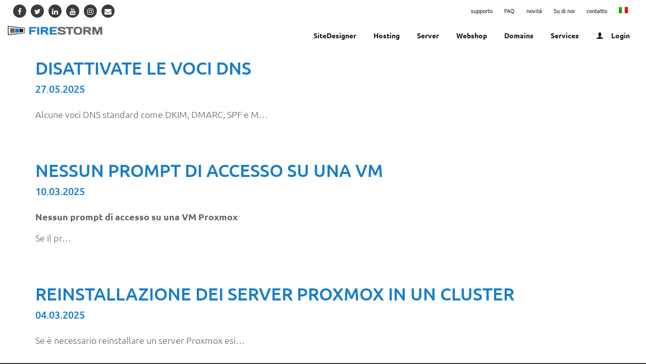

--- FILE ---
content_type: text/html; charset=UTF-8
request_url: https://www.firestorm.ch/it/kb/category/tecnico/
body_size: 24598
content:
<!DOCTYPE html>
<html lang="it-CH">
    <head><meta charset="UTF-8"><script>if(navigator.userAgent.match(/MSIE|Internet Explorer/i)||navigator.userAgent.match(/Trident\/7\..*?rv:11/i)){var href=document.location.href;if(!href.match(/[?&]nowprocket/)){if(href.indexOf("?")==-1){if(href.indexOf("#")==-1){document.location.href=href+"?nowprocket=1"}else{document.location.href=href.replace("#","?nowprocket=1#")}}else{if(href.indexOf("#")==-1){document.location.href=href+"&nowprocket=1"}else{document.location.href=href.replace("#","&nowprocket=1#")}}}}</script><script>(()=>{class RocketLazyLoadScripts{constructor(){this.v="2.0.3",this.userEvents=["keydown","keyup","mousedown","mouseup","mousemove","mouseover","mouseenter","mouseout","mouseleave","touchmove","touchstart","touchend","touchcancel","wheel","click","dblclick","input","visibilitychange"],this.attributeEvents=["onblur","onclick","oncontextmenu","ondblclick","onfocus","onmousedown","onmouseenter","onmouseleave","onmousemove","onmouseout","onmouseover","onmouseup","onmousewheel","onscroll","onsubmit"]}async t(){this.i(),this.o(),/iP(ad|hone)/.test(navigator.userAgent)&&this.h(),this.u(),this.l(this),this.m(),this.k(this),this.p(this),this._(),await Promise.all([this.R(),this.L()]),this.lastBreath=Date.now(),this.S(this),this.P(),this.D(),this.O(),this.M(),await this.C(this.delayedScripts.normal),await this.C(this.delayedScripts.defer),await this.C(this.delayedScripts.async),this.F("domReady"),await this.T(),await this.j(),await this.I(),this.F("windowLoad"),await this.A(),window.dispatchEvent(new Event("rocket-allScriptsLoaded")),this.everythingLoaded=!0,this.lastTouchEnd&&await new Promise((t=>setTimeout(t,500-Date.now()+this.lastTouchEnd))),this.H(),this.F("all"),this.U(),this.W()}i(){this.CSPIssue=sessionStorage.getItem("rocketCSPIssue"),document.addEventListener("securitypolicyviolation",(t=>{this.CSPIssue||"script-src-elem"!==t.violatedDirective||"data"!==t.blockedURI||(this.CSPIssue=!0,sessionStorage.setItem("rocketCSPIssue",!0))}),{isRocket:!0})}o(){window.addEventListener("pageshow",(t=>{this.persisted=t.persisted,this.realWindowLoadedFired=!0}),{isRocket:!0}),window.addEventListener("pagehide",(()=>{this.onFirstUserAction=null}),{isRocket:!0})}h(){let t;function e(e){t=e}window.addEventListener("touchstart",e,{isRocket:!0}),window.addEventListener("touchend",(function i(o){Math.abs(o.changedTouches[0].pageX-t.changedTouches[0].pageX)<10&&Math.abs(o.changedTouches[0].pageY-t.changedTouches[0].pageY)<10&&o.timeStamp-t.timeStamp<200&&(o.target.dispatchEvent(new PointerEvent("click",{target:o.target,bubbles:!0,cancelable:!0,detail:1})),event.preventDefault(),window.removeEventListener("touchstart",e,{isRocket:!0}),window.removeEventListener("touchend",i,{isRocket:!0}))}),{isRocket:!0})}q(t){this.userActionTriggered||("mousemove"!==t.type||this.firstMousemoveIgnored?"keyup"===t.type||"mouseover"===t.type||"mouseout"===t.type||(this.userActionTriggered=!0,this.onFirstUserAction&&this.onFirstUserAction()):this.firstMousemoveIgnored=!0),"click"===t.type&&t.preventDefault(),this.savedUserEvents.length>0&&(t.stopPropagation(),t.stopImmediatePropagation()),"touchstart"===this.lastEvent&&"touchend"===t.type&&(this.lastTouchEnd=Date.now()),"click"===t.type&&(this.lastTouchEnd=0),this.lastEvent=t.type,this.savedUserEvents.push(t)}u(){this.savedUserEvents=[],this.userEventHandler=this.q.bind(this),this.userEvents.forEach((t=>window.addEventListener(t,this.userEventHandler,{passive:!1,isRocket:!0})))}U(){this.userEvents.forEach((t=>window.removeEventListener(t,this.userEventHandler,{passive:!1,isRocket:!0}))),this.savedUserEvents.forEach((t=>{t.target.dispatchEvent(new window[t.constructor.name](t.type,t))}))}m(){this.eventsMutationObserver=new MutationObserver((t=>{const e="return false";for(const i of t){if("attributes"===i.type){const t=i.target.getAttribute(i.attributeName);t&&t!==e&&(i.target.setAttribute("data-rocket-"+i.attributeName,t),i.target["rocket"+i.attributeName]=new Function("event",t),i.target.setAttribute(i.attributeName,e))}"childList"===i.type&&i.addedNodes.forEach((t=>{if(t.nodeType===Node.ELEMENT_NODE)for(const i of t.attributes)this.attributeEvents.includes(i.name)&&i.value&&""!==i.value&&(t.setAttribute("data-rocket-"+i.name,i.value),t["rocket"+i.name]=new Function("event",i.value),t.setAttribute(i.name,e))}))}})),this.eventsMutationObserver.observe(document,{subtree:!0,childList:!0,attributeFilter:this.attributeEvents})}H(){this.eventsMutationObserver.disconnect(),this.attributeEvents.forEach((t=>{document.querySelectorAll("[data-rocket-"+t+"]").forEach((e=>{e.setAttribute(t,e.getAttribute("data-rocket-"+t)),e.removeAttribute("data-rocket-"+t)}))}))}k(t){Object.defineProperty(HTMLElement.prototype,"onclick",{get(){return this.rocketonclick||null},set(e){this.rocketonclick=e,this.setAttribute(t.everythingLoaded?"onclick":"data-rocket-onclick","this.rocketonclick(event)")}})}S(t){function e(e,i){let o=e[i];e[i]=null,Object.defineProperty(e,i,{get:()=>o,set(s){t.everythingLoaded?o=s:e["rocket"+i]=o=s}})}e(document,"onreadystatechange"),e(window,"onload"),e(window,"onpageshow");try{Object.defineProperty(document,"readyState",{get:()=>t.rocketReadyState,set(e){t.rocketReadyState=e},configurable:!0}),document.readyState="loading"}catch(t){console.log("WPRocket DJE readyState conflict, bypassing")}}l(t){this.originalAddEventListener=EventTarget.prototype.addEventListener,this.originalRemoveEventListener=EventTarget.prototype.removeEventListener,this.savedEventListeners=[],EventTarget.prototype.addEventListener=function(e,i,o){o&&o.isRocket||!t.B(e,this)&&!t.userEvents.includes(e)||t.B(e,this)&&!t.userActionTriggered||e.startsWith("rocket-")||t.everythingLoaded?t.originalAddEventListener.call(this,e,i,o):t.savedEventListeners.push({target:this,remove:!1,type:e,func:i,options:o})},EventTarget.prototype.removeEventListener=function(e,i,o){o&&o.isRocket||!t.B(e,this)&&!t.userEvents.includes(e)||t.B(e,this)&&!t.userActionTriggered||e.startsWith("rocket-")||t.everythingLoaded?t.originalRemoveEventListener.call(this,e,i,o):t.savedEventListeners.push({target:this,remove:!0,type:e,func:i,options:o})}}F(t){"all"===t&&(EventTarget.prototype.addEventListener=this.originalAddEventListener,EventTarget.prototype.removeEventListener=this.originalRemoveEventListener),this.savedEventListeners=this.savedEventListeners.filter((e=>{let i=e.type,o=e.target||window;return"domReady"===t&&"DOMContentLoaded"!==i&&"readystatechange"!==i||("windowLoad"===t&&"load"!==i&&"readystatechange"!==i&&"pageshow"!==i||(this.B(i,o)&&(i="rocket-"+i),e.remove?o.removeEventListener(i,e.func,e.options):o.addEventListener(i,e.func,e.options),!1))}))}p(t){let e;function i(e){return t.everythingLoaded?e:e.split(" ").map((t=>"load"===t||t.startsWith("load.")?"rocket-jquery-load":t)).join(" ")}function o(o){function s(e){const s=o.fn[e];o.fn[e]=o.fn.init.prototype[e]=function(){return this[0]===window&&t.userActionTriggered&&("string"==typeof arguments[0]||arguments[0]instanceof String?arguments[0]=i(arguments[0]):"object"==typeof arguments[0]&&Object.keys(arguments[0]).forEach((t=>{const e=arguments[0][t];delete arguments[0][t],arguments[0][i(t)]=e}))),s.apply(this,arguments),this}}if(o&&o.fn&&!t.allJQueries.includes(o)){const e={DOMContentLoaded:[],"rocket-DOMContentLoaded":[]};for(const t in e)document.addEventListener(t,(()=>{e[t].forEach((t=>t()))}),{isRocket:!0});o.fn.ready=o.fn.init.prototype.ready=function(i){function s(){parseInt(o.fn.jquery)>2?setTimeout((()=>i.bind(document)(o))):i.bind(document)(o)}return t.realDomReadyFired?!t.userActionTriggered||t.fauxDomReadyFired?s():e["rocket-DOMContentLoaded"].push(s):e.DOMContentLoaded.push(s),o([])},s("on"),s("one"),s("off"),t.allJQueries.push(o)}e=o}t.allJQueries=[],o(window.jQuery),Object.defineProperty(window,"jQuery",{get:()=>e,set(t){o(t)}})}P(){const t=new Map;document.write=document.writeln=function(e){const i=document.currentScript,o=document.createRange(),s=i.parentElement;let n=t.get(i);void 0===n&&(n=i.nextSibling,t.set(i,n));const c=document.createDocumentFragment();o.setStart(c,0),c.appendChild(o.createContextualFragment(e)),s.insertBefore(c,n)}}async R(){return new Promise((t=>{this.userActionTriggered?t():this.onFirstUserAction=t}))}async L(){return new Promise((t=>{document.addEventListener("DOMContentLoaded",(()=>{this.realDomReadyFired=!0,t()}),{isRocket:!0})}))}async I(){return this.realWindowLoadedFired?Promise.resolve():new Promise((t=>{window.addEventListener("load",t,{isRocket:!0})}))}M(){this.pendingScripts=[];this.scriptsMutationObserver=new MutationObserver((t=>{for(const e of t)e.addedNodes.forEach((t=>{"SCRIPT"!==t.tagName||t.noModule||t.isWPRocket||this.pendingScripts.push({script:t,promise:new Promise((e=>{const i=()=>{const i=this.pendingScripts.findIndex((e=>e.script===t));i>=0&&this.pendingScripts.splice(i,1),e()};t.addEventListener("load",i,{isRocket:!0}),t.addEventListener("error",i,{isRocket:!0}),setTimeout(i,1e3)}))})}))})),this.scriptsMutationObserver.observe(document,{childList:!0,subtree:!0})}async j(){await this.J(),this.pendingScripts.length?(await this.pendingScripts[0].promise,await this.j()):this.scriptsMutationObserver.disconnect()}D(){this.delayedScripts={normal:[],async:[],defer:[]},document.querySelectorAll("script[type$=rocketlazyloadscript]").forEach((t=>{t.hasAttribute("data-rocket-src")?t.hasAttribute("async")&&!1!==t.async?this.delayedScripts.async.push(t):t.hasAttribute("defer")&&!1!==t.defer||"module"===t.getAttribute("data-rocket-type")?this.delayedScripts.defer.push(t):this.delayedScripts.normal.push(t):this.delayedScripts.normal.push(t)}))}async _(){await this.L();let t=[];document.querySelectorAll("script[type$=rocketlazyloadscript][data-rocket-src]").forEach((e=>{let i=e.getAttribute("data-rocket-src");if(i&&!i.startsWith("data:")){i.startsWith("//")&&(i=location.protocol+i);try{const o=new URL(i).origin;o!==location.origin&&t.push({src:o,crossOrigin:e.crossOrigin||"module"===e.getAttribute("data-rocket-type")})}catch(t){}}})),t=[...new Map(t.map((t=>[JSON.stringify(t),t]))).values()],this.N(t,"preconnect")}async $(t){if(await this.G(),!0!==t.noModule||!("noModule"in HTMLScriptElement.prototype))return new Promise((e=>{let i;function o(){(i||t).setAttribute("data-rocket-status","executed"),e()}try{if(navigator.userAgent.includes("Firefox/")||""===navigator.vendor||this.CSPIssue)i=document.createElement("script"),[...t.attributes].forEach((t=>{let e=t.nodeName;"type"!==e&&("data-rocket-type"===e&&(e="type"),"data-rocket-src"===e&&(e="src"),i.setAttribute(e,t.nodeValue))})),t.text&&(i.text=t.text),t.nonce&&(i.nonce=t.nonce),i.hasAttribute("src")?(i.addEventListener("load",o,{isRocket:!0}),i.addEventListener("error",(()=>{i.setAttribute("data-rocket-status","failed-network"),e()}),{isRocket:!0}),setTimeout((()=>{i.isConnected||e()}),1)):(i.text=t.text,o()),i.isWPRocket=!0,t.parentNode.replaceChild(i,t);else{const i=t.getAttribute("data-rocket-type"),s=t.getAttribute("data-rocket-src");i?(t.type=i,t.removeAttribute("data-rocket-type")):t.removeAttribute("type"),t.addEventListener("load",o,{isRocket:!0}),t.addEventListener("error",(i=>{this.CSPIssue&&i.target.src.startsWith("data:")?(console.log("WPRocket: CSP fallback activated"),t.removeAttribute("src"),this.$(t).then(e)):(t.setAttribute("data-rocket-status","failed-network"),e())}),{isRocket:!0}),s?(t.fetchPriority="high",t.removeAttribute("data-rocket-src"),t.src=s):t.src="data:text/javascript;base64,"+window.btoa(unescape(encodeURIComponent(t.text)))}}catch(i){t.setAttribute("data-rocket-status","failed-transform"),e()}}));t.setAttribute("data-rocket-status","skipped")}async C(t){const e=t.shift();return e?(e.isConnected&&await this.$(e),this.C(t)):Promise.resolve()}O(){this.N([...this.delayedScripts.normal,...this.delayedScripts.defer,...this.delayedScripts.async],"preload")}N(t,e){this.trash=this.trash||[];let i=!0;var o=document.createDocumentFragment();t.forEach((t=>{const s=t.getAttribute&&t.getAttribute("data-rocket-src")||t.src;if(s&&!s.startsWith("data:")){const n=document.createElement("link");n.href=s,n.rel=e,"preconnect"!==e&&(n.as="script",n.fetchPriority=i?"high":"low"),t.getAttribute&&"module"===t.getAttribute("data-rocket-type")&&(n.crossOrigin=!0),t.crossOrigin&&(n.crossOrigin=t.crossOrigin),t.integrity&&(n.integrity=t.integrity),t.nonce&&(n.nonce=t.nonce),o.appendChild(n),this.trash.push(n),i=!1}})),document.head.appendChild(o)}W(){this.trash.forEach((t=>t.remove()))}async T(){try{document.readyState="interactive"}catch(t){}this.fauxDomReadyFired=!0;try{await this.G(),document.dispatchEvent(new Event("rocket-readystatechange")),await this.G(),document.rocketonreadystatechange&&document.rocketonreadystatechange(),await this.G(),document.dispatchEvent(new Event("rocket-DOMContentLoaded")),await this.G(),window.dispatchEvent(new Event("rocket-DOMContentLoaded"))}catch(t){console.error(t)}}async A(){try{document.readyState="complete"}catch(t){}try{await this.G(),document.dispatchEvent(new Event("rocket-readystatechange")),await this.G(),document.rocketonreadystatechange&&document.rocketonreadystatechange(),await this.G(),window.dispatchEvent(new Event("rocket-load")),await this.G(),window.rocketonload&&window.rocketonload(),await this.G(),this.allJQueries.forEach((t=>t(window).trigger("rocket-jquery-load"))),await this.G();const t=new Event("rocket-pageshow");t.persisted=this.persisted,window.dispatchEvent(t),await this.G(),window.rocketonpageshow&&window.rocketonpageshow({persisted:this.persisted})}catch(t){console.error(t)}}async G(){Date.now()-this.lastBreath>45&&(await this.J(),this.lastBreath=Date.now())}async J(){return document.hidden?new Promise((t=>setTimeout(t))):new Promise((t=>requestAnimationFrame(t)))}B(t,e){return e===document&&"readystatechange"===t||(e===document&&"DOMContentLoaded"===t||(e===window&&"DOMContentLoaded"===t||(e===window&&"load"===t||e===window&&"pageshow"===t)))}static run(){(new RocketLazyLoadScripts).t()}}RocketLazyLoadScripts.run()})();</script>
        <style>
            .vc_row.wk-header {
				width: calc(100vw - 20px);
				margin-left: calc(-50vw + 50% + 10px);
            }
			
			.wk-overlay {
			  background-color: rgba(80,80,80,.2);
			  width: 100%;
			  height: 100%;
			  position: static!important;
			}
			
			html body {
				font-family: Ubuntu;
			}
			
			@media only screen and (max-width: 768px) {
						.header.header-v1.static-position-menu {
							height:116px;
						}
						
						.epkb_post_type_1 .post-title {
							height:39px;
						}
						
						.epkb_post_type_1 .post-info {
							height:35px;
						}
						
			}
        </style>
        
        <meta name="viewport" content="width=device-width, initial-scale=1">
        <link rel="profile" href="http://gmpg.org/xfn/11">
        <link rel="pingback" href="https://www.firestorm.ch/xmlrpc.php">

                                    <link rel="shortcut icon" href="https://www.firestorm.ch/wp-content/themes/inhost/images/favicon.ico"
                      type="image/x-icon"/>
                      <link data-minify="1" href='https://www.firestorm.ch/wp-content/cache/min/1/wp-content/uploads/omgf/omgf-stylesheet-70/omgf-stylesheet-70.css?ver=1769364095' rel='stylesheet' type='text/css' />			  

              <title>Tecnico Archive - FireStorm ISP</title>
<meta name='robots' content='max-image-preview:large' />
<link rel="alternate" hreflang="x-default" href="https://www.firestorm.ch/kb/category/technisches/"/>
<link rel="alternate" hreflang="de-ch" href="https://www.firestorm.ch/kb/category/technisches/" />
<link rel="alternate" hreflang="en-ch" href="https://www.firestorm.ch/en/kb/category/technical/" />
<link rel="alternate" hreflang="fr-ch" href="https://www.firestorm.ch/fr/kb/category/technique/" />
<link rel="alternate" hreflang="it-ch" href="https://www.firestorm.ch/it/kb/category/tecnico/" />

<!-- This site is optimized with the Yoast SEO Premium plugin v12.7.1 - https://yoast.com/wordpress/plugins/seo/ -->
<meta name="robots" content="max-snippet:-1, max-image-preview:large, max-video-preview:-1"/>
<link rel="canonical" href="https://www.firestorm.ch/it/kb/category/tecnico/" />
<link rel="next" href="https://www.firestorm.ch/it/kb/category/tecnico/page/2/" />
<meta property="og:locale" content="it_IT" />
<meta property="og:type" content="object" />
<meta property="og:title" content="Tecnico Archive - FireStorm ISP" />
<meta property="og:url" content="https://www.firestorm.ch/it/kb/category/tecnico/" />
<meta property="og:site_name" content="FireStorm ISP" />
<meta name="twitter:card" content="summary_large_image" />
<meta name="twitter:title" content="Tecnico Archive - FireStorm ISP" />
<script type='application/ld+json' class='yoast-schema-graph yoast-schema-graph--main'>{"@context":"https://schema.org","@graph":[{"@type":"Organization","@id":"https://www.firestorm.ch/it/#organization","name":"FireStorm- Webhosting Domains vServer","url":"https://www.firestorm.ch/it/","sameAs":["https://www.facebook.com/firestorm.ch/"],"logo":{"@type":"ImageObject","@id":"https://www.firestorm.ch/it/#logo","url":"https://www.firestorm.ch/wp-content/uploads/2018/06/logo_firestorm.png","width":981,"height":100,"caption":"FireStorm- Webhosting Domains vServer"},"image":{"@id":"https://www.firestorm.ch/it/#logo"}},{"@type":"WebSite","@id":"https://www.firestorm.ch/it/#website","url":"https://www.firestorm.ch/it/","name":"FireStorm ISP","description":"Webhosting, Domainnamen, Server, Mailserver und Hosting mit Homepagebaukasten und Free SSL Zertifikat","publisher":{"@id":"https://www.firestorm.ch/it/#organization"},"potentialAction":{"@type":"SearchAction","target":"https://www.firestorm.ch/it/?s={search_term_string}","query-input":"required name=search_term_string"}},{"@type":"CollectionPage","@id":"https://www.firestorm.ch/it/kb/category/tecnico/#webpage","url":"https://www.firestorm.ch/it/kb/category/tecnico/","inLanguage":"it-CH","name":"Tecnico Archive - FireStorm ISP","isPartOf":{"@id":"https://www.firestorm.ch/it/#website"}}]}</script>
<!-- / Yoast SEO Premium plugin. -->

<link rel='dns-prefetch' href='//cdnjs.cloudflare.com' />
<link rel='dns-prefetch' href='//www.googletagmanager.com' />

<link rel="alternate" type="application/rss+xml" title="FireStorm ISP &raquo; Feed" href="https://www.firestorm.ch/it/feed/" />
<link rel="alternate" type="application/rss+xml" title="FireStorm ISP &raquo; Comments Feed" href="https://www.firestorm.ch/it/comments/feed/" />
<link rel="alternate" type="application/rss+xml" title="FireStorm ISP &raquo; Tecnico Category Feed" href="https://www.firestorm.ch/it/kb/category/tecnico/feed/" />
<style type="text/css">
img.wp-smiley,
img.emoji {
	display: inline !important;
	border: none !important;
	box-shadow: none !important;
	height: 1em !important;
	width: 1em !important;
	margin: 0 .07em !important;
	vertical-align: -0.1em !important;
	background: none !important;
	padding: 0 !important;
}
</style>
	<link data-minify="1" rel='stylesheet' id='font-awesome-css'  href='https://www.firestorm.ch/wp-content/cache/min/1/wp-content/plugins/iw_composer_addons/assets/css/font-awesome/css/font-awesome.min.css?ver=1769364095' type='text/css' media='all' />
<link rel='stylesheet' id='font-whhg-css'  href='https://www.firestorm.ch/wp-content/plugins/iw_composer_addons/assets/css/font-whhg/css/whhg.css?ver=1.1' type='text/css' media='all' />
<link data-minify="1" rel='stylesheet' id='iw-main-css'  href='https://www.firestorm.ch/wp-content/cache/background-css/1/www.firestorm.ch/wp-content/cache/min/1/wp-content/plugins/iw_composer_addons/assets/css/iw-main.css?ver=1769364095&wpr_t=1769420441' type='text/css' media='all' />
<link data-minify="1" rel='stylesheet' id='custombox-css'  href='https://www.firestorm.ch/wp-content/cache/min/1/wp-content/plugins/iw_composer_addons/assets/css/custombox.css?ver=1769364095' type='text/css' media='all' />
<link data-minify="1" rel='stylesheet' id='inwave-check-domain-css'  href='https://www.firestorm.ch/wp-content/cache/background-css/1/www.firestorm.ch/wp-content/cache/min/1/wp-content/plugins/iw_composer_addons/assets/css/inwave-check-domain.css?ver=1769364095&wpr_t=1769420441' type='text/css' media='all' />
<link data-minify="1" rel='stylesheet' id='iw-testimonials-css'  href='https://www.firestorm.ch/wp-content/cache/min/1/wp-content/plugins/iw_composer_addons/assets/css/iw-testimonials.css?ver=1769364095' type='text/css' media='all' />
<link data-minify="1" rel='stylesheet' id='scrollup-css-css'  href='https://www.firestorm.ch/wp-content/cache/background-css/1/www.firestorm.ch/wp-content/cache/min/1/wp-content/plugins/smooth-scroll-up/css/scrollup.css?ver=1769364095&wpr_t=1769420441' type='text/css' media='all' />
<link data-minify="1" rel='stylesheet' id='rt-tpg-css'  href='https://www.firestorm.ch/wp-content/cache/background-css/1/www.firestorm.ch/wp-content/cache/min/1/wp-content/plugins/the-post-grid/assets/css/thepostgrid.css?ver=1769364095&wpr_t=1769420441' type='text/css' media='all' />
<link rel='stylesheet' id='wpml-menu-item-0-css'  href='//www.firestorm.ch/wp-content/plugins/sitepress-multilingual-cms/templates/language-switchers/menu-item/style.min.css?ver=1' type='text/css' media='all' />
<link data-minify="1" rel='stylesheet' id='jquery-ui-style-css'  href='https://www.firestorm.ch/wp-content/cache/background-css/1/www.firestorm.ch/wp-content/cache/min/1/ajax/libs/jqueryui/1.12.1/jquery-ui.css?ver=1769364095&wpr_t=1769420441' type='text/css' media='all' />
<link data-minify="1" rel='stylesheet' id='bootstrap-css'  href='https://www.firestorm.ch/wp-content/cache/min/1/wp-content/themes/inhost/css/bootstrap.min.css?ver=1769364095' type='text/css' media='all' />
<link data-minify="1" rel='stylesheet' id='inhost-parent-style-css'  href='https://www.firestorm.ch/wp-content/cache/background-css/1/www.firestorm.ch/wp-content/cache/min/1/wp-content/themes/inhost/style.css?ver=1769364095&wpr_t=1769420441' type='text/css' media='all' />
<link data-minify="1" rel='stylesheet' id='inhost-responsive-css'  href='https://www.firestorm.ch/wp-content/cache/min/1/wp-content/themes/inhost/css/responsive.css?ver=1769364095' type='text/css' media='all' />
<link data-minify="1" rel='stylesheet' id='inwave-color-css'  href='https://www.firestorm.ch/wp-content/cache/min/1/wp-content/uploads/inhost/custom.css?ver=1769364095' type='text/css' media='all' />
<link data-minify="1" rel='stylesheet' id='inhost-style-css'  href='https://www.firestorm.ch/wp-content/cache/min/1/wp-content/themes/inhost-child/style.css?ver=1769364095' type='text/css' media='all' />
<link data-minify="1" rel='stylesheet' id='fontawesome6-local-css'  href='https://www.firestorm.ch/wp-content/cache/min/1/wp-content/uploads/font-awesome6/css/all.min.css?ver=1769364095' type='text/css' media='all' />
<link rel='stylesheet' id='fontawesome5-local-css'  href='https://www.firestorm.ch/wp-content/uploads/font-awesome5/css/all.min.css?ver=5.15.3' type='text/css' media='all' />
<link data-minify="1" rel='stylesheet' id='fontawesome4-local-css'  href='https://www.firestorm.ch/wp-content/cache/min/1/wp-content/uploads/font-awesome4/css/font-awesome.min.css?ver=1769364095' type='text/css' media='all' />
<link data-minify="1" rel='stylesheet' id='inhost-effect-css'  href='https://www.firestorm.ch/wp-content/cache/min/1/wp-content/themes/inhost/css/effect.css?ver=1769364095' type='text/css' media='all' />
<link data-minify="1" rel='stylesheet' id='inhost-animation-css'  href='https://www.firestorm.ch/wp-content/cache/min/1/wp-content/themes/inhost/css/animation.css?ver=1769364095' type='text/css' media='all' />
<link data-minify="1" rel='stylesheet' id='owl-carousel-css'  href='https://www.firestorm.ch/wp-content/cache/min/1/wp-content/themes/inhost/css/owl.carousel.css?ver=1769364095' type='text/css' media='all' />
<link data-minify="1" rel='stylesheet' id='owl-transitions-css'  href='https://www.firestorm.ch/wp-content/cache/min/1/wp-content/themes/inhost/css/owl.transitions.css?ver=1769364095' type='text/css' media='all' />
<link data-minify="1" rel='stylesheet' id='owl-theme-css'  href='https://www.firestorm.ch/wp-content/cache/background-css/1/www.firestorm.ch/wp-content/cache/min/1/wp-content/themes/inhost/css/owl.theme.css?ver=1769364095&wpr_t=1769420442' type='text/css' media='all' />
<link data-minify="1" rel='stylesheet' id='tablepress-default-css'  href='https://www.firestorm.ch/wp-content/cache/min/1/wp-content/tablepress-combined.min.css?ver=1769364095' type='text/css' media='all' />
<link data-minify="1" rel='stylesheet' id='mm_icomoon-css'  href='https://www.firestorm.ch/wp-content/cache/min/1/wp-content/plugins/mega_main_menu/framework/src/css/icomoon.css?ver=1769364095' type='text/css' media='all' />
<link data-minify="1" rel='stylesheet' id='mmm_mega_main_menu-css'  href='https://www.firestorm.ch/wp-content/cache/min/1/wp-content/plugins/mega_main_menu/src/css/cache.skin.css?ver=1769364095' type='text/css' media='all' />
<link data-minify="1" rel='stylesheet' id='js_composer_custom_css-css'  href='https://www.firestorm.ch/wp-content/cache/min/1/wp-content/uploads/js_composer/custom.css?ver=1769364095' type='text/css' media='all' />
<link rel='stylesheet' id='enlighterjs-css'  href='https://www.firestorm.ch/wp-content/plugins/enlighter/cache/enlighterjs.min.css?ver=0A0B0C' type='text/css' media='all' />
<script type='text/javascript' src='https://www.firestorm.ch/wp-includes/js/jquery/jquery.min.js?ver=3.6.0' id='jquery-core-js'></script>
<script type='text/javascript' src='https://www.firestorm.ch/wp-includes/js/jquery/jquery-migrate.min.js?ver=3.3.2' id='jquery-migrate-js'></script>
<script type="rocketlazyloadscript" data-minify="1" data-rocket-type='text/javascript' data-rocket-src='https://www.firestorm.ch/wp-content/cache/min/1/wp-content/plugins/iw_composer_addons/assets/js/iw-testimonials.js?ver=1769364096' id='iw-testimonials-js' data-rocket-defer defer></script>
<script type='text/javascript' src='https://www.firestorm.ch/wp-content/plugins/revslider/public/assets/js/rbtools.min.js?ver=6.5.9' async id='tp-tools-js'></script>
<script type='text/javascript' src='https://www.firestorm.ch/wp-content/plugins/revslider/public/assets/js/rs6.min.js?ver=6.5.9' async id='revmin-js'></script>
<script type="rocketlazyloadscript" data-minify="1" data-rocket-type='text/javascript' data-rocket-src='https://www.firestorm.ch/wp-content/cache/min/1/ajax/libs/jqueryui/1.12.1/jquery-ui.min.js?ver=1769364096' id='jquery-ui-script-js' data-rocket-defer defer></script>
<script type='text/javascript' src='https://www.firestorm.ch/wp-content/themes/inhost-child/js/jquery.touchSwipe.min.js?ver=1.6.17' id='jquery-ui-touchswipe-script-js' data-rocket-defer defer></script>
<script type="rocketlazyloadscript" data-minify="1" data-rocket-type='text/javascript' data-rocket-src='https://www.firestorm.ch/wp-content/cache/min/1/wp-content/themes/inhost-child/js/wk-main.js?ver=1769364096' id='wk-main-script-js' data-rocket-defer defer></script>

<!-- Google tag (gtag.js) snippet added by Site Kit -->

<!-- Google Analytics snippet added by Site Kit -->
<script type='text/javascript' src='https://www.googletagmanager.com/gtag/js?id=GT-K8MB8XW' id='google_gtagjs-js' async></script>
<script type='text/javascript' id='google_gtagjs-js-after'>
window.dataLayer = window.dataLayer || [];function gtag(){dataLayer.push(arguments);}
gtag("set","linker",{"domains":["www.firestorm.ch"]});
gtag("js", new Date());
gtag("set", "developer_id.dZTNiMT", true);
gtag("config", "GT-K8MB8XW");
</script>

<!-- End Google tag (gtag.js) snippet added by Site Kit -->
<link rel="https://api.w.org/" href="https://www.firestorm.ch/it/wp-json/" /><link rel="alternate" type="application/json" href="https://www.firestorm.ch/it/wp-json/wp/v2/epkb_post_type_1_category/7337" /><link rel="EditURI" type="application/rsd+xml" title="RSD" href="https://www.firestorm.ch/xmlrpc.php?rsd" />
<link rel="wlwmanifest" type="application/wlwmanifest+xml" href="https://www.firestorm.ch/wp-includes/wlwmanifest.xml" /> 
<meta name="generator" content="WPML ver:4.4.12 stt:1,4,3,27;" />
<meta name="generator" content="Site Kit by Google 1.124.0" /><style type="text/css">.fa-angle-double-up{
	color: #197dc8 !important;
}</style><script type="rocketlazyloadscript" data-rocket-type="text/javascript">
(function(url){
	if(/(?:Chrome\/26\.0\.1410\.63 Safari\/537\.31|WordfenceTestMonBot)/.test(navigator.userAgent)){ return; }
	var addEvent = function(evt, handler) {
		if (window.addEventListener) {
			document.addEventListener(evt, handler, false);
		} else if (window.attachEvent) {
			document.attachEvent('on' + evt, handler);
		}
	};
	var removeEvent = function(evt, handler) {
		if (window.removeEventListener) {
			document.removeEventListener(evt, handler, false);
		} else if (window.detachEvent) {
			document.detachEvent('on' + evt, handler);
		}
	};
	var evts = 'contextmenu dblclick drag dragend dragenter dragleave dragover dragstart drop keydown keypress keyup mousedown mousemove mouseout mouseover mouseup mousewheel scroll'.split(' ');
	var logHuman = function() {
		if (window.wfLogHumanRan) { return; }
		window.wfLogHumanRan = true;
		var wfscr = document.createElement('script');
		wfscr.type = 'text/javascript';
		wfscr.async = true;
		wfscr.src = url + '&r=' + Math.random();
		(document.getElementsByTagName('head')[0]||document.getElementsByTagName('body')[0]).appendChild(wfscr);
		for (var i = 0; i < evts.length; i++) {
			removeEvent(evts[i], logHuman);
		}
	};
	for (var i = 0; i < evts.length; i++) {
		addEvent(evts[i], logHuman);
	}
})('//www.firestorm.ch/it/?wordfence_lh=1&hid=8283F12B89058CC326AD7D2B0A096FEE');
</script><link rel="apple-touch-icon" sizes="180x180" href="/wp-content/uploads/fbrfg/apple-touch-icon.png">
<link rel="icon" type="image/png" sizes="32x32" href="/wp-content/uploads/fbrfg/favicon-32x32.png">
<link rel="icon" type="image/png" sizes="16x16" href="/wp-content/uploads/fbrfg/favicon-16x16.png">
<link rel="manifest" href="/wp-content/uploads/fbrfg/site.webmanifest">
<link rel="shortcut icon" href="/wp-content/uploads/fbrfg/favicon.ico">
<meta name="msapplication-TileColor" content="#da532c">
<meta name="msapplication-config" content="/wp-content/uploads/fbrfg/browserconfig.xml">
<meta name="theme-color" content="#ffffff"><style type="text/css">.recentcomments a{display:inline !important;padding:0 !important;margin:0 !important;}</style><style type="text/css">.recentcomments a{display:inline !important;padding:0 !important;margin:0 !important;}</style><meta name="generator" content="Powered by WPBakery Page Builder - drag and drop page builder for WordPress."/>

<!-- Google Tag Manager snippet added by Site Kit -->
<script type="text/javascript">
			( function( w, d, s, l, i ) {
				w[l] = w[l] || [];
				w[l].push( {'gtm.start': new Date().getTime(), event: 'gtm.js'} );
				var f = d.getElementsByTagName( s )[0],
					j = d.createElement( s ), dl = l != 'dataLayer' ? '&l=' + l : '';
				j.async = true;
				j.src = 'https://www.googletagmanager.com/gtm.js?id=' + i + dl;
				f.parentNode.insertBefore( j, f );
			} )( window, document, 'script', 'dataLayer', 'GTM-TLWCRKR' );
			
</script>

<!-- End Google Tag Manager snippet added by Site Kit -->
<script type="text/javascript">function setREVStartSize(e){
			//window.requestAnimationFrame(function() {				 
				window.RSIW = window.RSIW===undefined ? window.innerWidth : window.RSIW;	
				window.RSIH = window.RSIH===undefined ? window.innerHeight : window.RSIH;	
				try {								
					var pw = document.getElementById(e.c).parentNode.offsetWidth,
						newh;
					pw = pw===0 || isNaN(pw) ? window.RSIW : pw;
					e.tabw = e.tabw===undefined ? 0 : parseInt(e.tabw);
					e.thumbw = e.thumbw===undefined ? 0 : parseInt(e.thumbw);
					e.tabh = e.tabh===undefined ? 0 : parseInt(e.tabh);
					e.thumbh = e.thumbh===undefined ? 0 : parseInt(e.thumbh);
					e.tabhide = e.tabhide===undefined ? 0 : parseInt(e.tabhide);
					e.thumbhide = e.thumbhide===undefined ? 0 : parseInt(e.thumbhide);
					e.mh = e.mh===undefined || e.mh=="" || e.mh==="auto" ? 0 : parseInt(e.mh,0);		
					if(e.layout==="fullscreen" || e.l==="fullscreen") 						
						newh = Math.max(e.mh,window.RSIH);					
					else{					
						e.gw = Array.isArray(e.gw) ? e.gw : [e.gw];
						for (var i in e.rl) if (e.gw[i]===undefined || e.gw[i]===0) e.gw[i] = e.gw[i-1];					
						e.gh = e.el===undefined || e.el==="" || (Array.isArray(e.el) && e.el.length==0)? e.gh : e.el;
						e.gh = Array.isArray(e.gh) ? e.gh : [e.gh];
						for (var i in e.rl) if (e.gh[i]===undefined || e.gh[i]===0) e.gh[i] = e.gh[i-1];
											
						var nl = new Array(e.rl.length),
							ix = 0,						
							sl;					
						e.tabw = e.tabhide>=pw ? 0 : e.tabw;
						e.thumbw = e.thumbhide>=pw ? 0 : e.thumbw;
						e.tabh = e.tabhide>=pw ? 0 : e.tabh;
						e.thumbh = e.thumbhide>=pw ? 0 : e.thumbh;					
						for (var i in e.rl) nl[i] = e.rl[i]<window.RSIW ? 0 : e.rl[i];
						sl = nl[0];									
						for (var i in nl) if (sl>nl[i] && nl[i]>0) { sl = nl[i]; ix=i;}															
						var m = pw>(e.gw[ix]+e.tabw+e.thumbw) ? 1 : (pw-(e.tabw+e.thumbw)) / (e.gw[ix]);					
						newh =  (e.gh[ix] * m) + (e.tabh + e.thumbh);
					}
					var el = document.getElementById(e.c);
					if (el!==null && el) el.style.height = newh+"px";					
					el = document.getElementById(e.c+"_wrapper");
					if (el!==null && el) {
						el.style.height = newh+"px";
						el.style.display = "block";
					}
				} catch(e){
					console.log("Failure at Presize of Slider:" + e)
				}					   
			//});
		  };</script>
		<style type="text/css" id="wp-custom-css">
			/*
You can add your own CSS here.
Click the help icon above to learn more.
*/
@media(min-width:767px){
#contactform_message{
min-width: 460px;
}
}
@media(max-width:767px){
.wk_responsive_table_php{
border: none;
}
.wk_responsive_table_php td{
border: none;
}
.wk_responsive_table_php tr{
border: 2px solid #dddddd;
border-top: none;
}
.wk_responsive_table_php tr:nth-child(2){
border-top: 2px solid #dddddd;
}
.wk_responsive_table_php .tr_mobile_hide{
display:none;
}
.wk_responsive_table_php tr{
    display: block;
    width: 100%;
}
.wk_responsive_table_php td{
    display: block;
    width: 100%;
}
.wk_responsive_table_php:nth-of-type(1) tr td:nth-of-type(1):before{
    content: "Version: ";
    font-weight: bold;
}
.wk_responsive_table_php tr td:nth-of-type(2):before{
    content: "aktiver Support bis: ";
    font-weight: bold;
}
.wk_responsive_table_php tr td:nth-of-type(3):before{
    content: "eingestellt am: ";
    font-weight: bold;
}
}
.elay-sidebar__cat__top-cat {
   list-style:none !important;
}
#wpcf7-f6-p4342-o1 label{
color: #1d1d1b;
font-size: 20px;
font-weight: 500;
text-transform: uppercase;
}
.single-post .wk-row-grey{
background: none;
padding-top: 32px;
padding-bottom: 32px;
}
.single-post .wk-row{
padding-top: 0px;
padding-bottom: 0px;
}
.blog-author{
display: none;
}
#comments{
display: none;
}
.blog-content .share{
border-top: none !important;
}
.related-post-title h5{
border-top: none;
}
.blog-content article{
border-bottom: none;
}
.post-info-comment{
display: none !important;
}
.post-info-category{
display: none !important;
}
.blog-content h3.post-title{
font-size:35px;
font-weight:500;
color: #1d1d1b !important;
margin-top: 20px;
}
.single-post a.theme-color{
color: #1d1d1b !important;
}
.blog-content .post-info .post-info-date{
color: #197dc8;
font-size: 20px;
font-weight: 500;
text-transform: uppercase;
}
.blog-content .post-info i.fa{
display: none !important;
}
.vc_col-sm-9{
width: 100%;
}
.blog-content .post-content-left{
display: none !important;
}
.blog-content .post-content-left + .post-content-right{
margin-right: 0px;
}
.blog-content .post-content-left + .post-content-right{
margin-left: 0px;
}
.menu-button a {
 background: #197dc8;
}
#scrollUp {
    right: 50px;
    bottom: 50px;
}
.vc_column-inner .wpb_wrapper {
  text-align: center !important;
}
.review-logos {
  display: inline-block !important;
  text-align: center !important;
  margin: 20px auto !important;
  white-space: nowrap !important;
}
.review-logos a {
  display: inline-block !important;
  margin: 0 12px !important;
  vertical-align: middle !important;
}
.review-logos img {
  max-width: 85px !important;
  height: auto !important;
  display: block !important;
}

.review-logos img {
  max-width: 110px !important; /* oder deine Wunschgröße */
  height: auto !important;
  display: block !important;
  transition: transform 0.2s ease-in-out !important; /* sorgt für weiches Ein-/Ausblenden */
}

.review-logos img:hover {
  transform: scale(1.1); /* Logo wird um 10% größer beim Hover */
}

/* Override any WPBakery column containing review logos */
.vc_column-inner:has(.review-logos) .wpb_wrapper,
.wpb_wrapper:has(.review-logos) {
  display: flex !important;
  justify-content: center !important;
  align-items: center !important;
  width: 100% !important;
}

.review-logos {
  display: inline-block !important;
  white-space: nowrap !important;
}

		</style>
		<noscript><style> .wpb_animate_when_almost_visible { opacity: 1; }</style></noscript><noscript><style id="rocket-lazyload-nojs-css">.rll-youtube-player, [data-lazy-src]{display:none !important;}</style></noscript><style id="wpforms-css-vars-root">
				:root {
					--wpforms-field-border-radius: 3px;
--wpforms-field-background-color: #ffffff;
--wpforms-field-border-color: rgba( 0, 0, 0, 0.25 );
--wpforms-field-text-color: rgba( 0, 0, 0, 0.7 );
--wpforms-label-color: rgba( 0, 0, 0, 0.85 );
--wpforms-label-sublabel-color: rgba( 0, 0, 0, 0.55 );
--wpforms-label-error-color: #d63637;
--wpforms-button-border-radius: 3px;
--wpforms-button-background-color: #066aab;
--wpforms-button-text-color: #ffffff;
--wpforms-page-break-color: #066aab;
--wpforms-field-size-input-height: 43px;
--wpforms-field-size-input-spacing: 15px;
--wpforms-field-size-font-size: 16px;
--wpforms-field-size-line-height: 19px;
--wpforms-field-size-padding-h: 14px;
--wpforms-field-size-checkbox-size: 16px;
--wpforms-field-size-sublabel-spacing: 5px;
--wpforms-field-size-icon-size: 1;
--wpforms-label-size-font-size: 16px;
--wpforms-label-size-line-height: 19px;
--wpforms-label-size-sublabel-font-size: 14px;
--wpforms-label-size-sublabel-line-height: 17px;
--wpforms-button-size-font-size: 17px;
--wpforms-button-size-height: 41px;
--wpforms-button-size-padding-h: 15px;
--wpforms-button-size-margin-top: 10px;

				}
			</style>    <style id="wpr-lazyload-bg-container"></style><style id="wpr-lazyload-bg-exclusion"></style>
<noscript>
<style id="wpr-lazyload-bg-nostyle">.iw-tabs.layout31 .iw-tab-items{--wpr-bg-b0b9842e-3a25-4ea9-8c21-fb4464478146: url('https://www.firestorm.ch/wp-content/plugins/iw_composer_addons/assets/images/tab31-bg.png');}.iw-av-banner.style2 .iw-av-desc li{--wpr-bg-20aa2b0a-87f2-4212-8cf2-3abd6530b70d: url('https://www.firestorm.ch/wp-content/plugins/iw_composer_addons/assets/images/checked.png');}.pricebox.style5.featured:before{--wpr-bg-fac1b4db-1145-4e60-a9ad-a1f83dd98496: url('https://www.firestorm.ch/wp-content/plugins/iw_composer_addons/assets/images/featured.png');}.iw-server-location-wrap .map-pickers .map-picker{--wpr-bg-c65fb24a-f869-48c0-a06b-a718565761e4: url('https://www.firestorm.ch/wp-content/plugins/iw_composer_addons/assets/images/maker.png');}.iw-server-location-wrap .map-pickers .map-picker.active{--wpr-bg-9cab64b1-914e-41fd-b29b-3bfca49e7b3f: url('https://www.firestorm.ch/wp-content/plugins/iw_composer_addons/assets/images/maker-active.png');}.browser-frame{--wpr-bg-afaa9f76-1dd6-455b-9876-7b2a1d59351f: url('https://www.firestorm.ch/wp-content/plugins/iw_composer_addons/assets/images/browser-frame-bg.png');}.dg-container nav span{--wpr-bg-b8d5d0ea-b2e7-4ba4-8044-049ef6d45e3f: url('https://www.firestorm.ch/wp-content/plugins/iw_composer_addons/assets/images/arrows.png');}.pricebox.featured-image .pricebox-header-content:before{--wpr-bg-f28ec1ca-bdea-4af2-9b60-6aff4e1ffdaf: url('https://www.firestorm.ch/wp-content/plugins/iw_composer_addons/assets/images/featured.png');}.pricebox.style3.featured-image .pricebox-header-content::before{--wpr-bg-88a11adb-33d0-49d1-af15-2e735d32679c: url('https://www.firestorm.ch/wp-content/plugins/iw_composer_addons/assets/images/featured2.png');}blockquote.style3{--wpr-bg-25765816-92bd-4214-9b50-5d634444632c: url('https://www.firestorm.ch/wp-content/plugins/iw_composer_addons/assets/css/images/quote-bg.png');}.style2 .skillbar_level{--wpr-bg-ef73000a-bde8-458c-b90d-d9e40ea9382e: url('https://www.firestorm.ch/wp-content/plugins/iw_composer_addons/assets/images/bg-skillbar2.png');}.vc_element-icon.iw-default,.iw-default{--wpr-bg-1f0d41a2-bbdd-4d3d-aa15-6d85a268b419: url('https://www.firestorm.ch/wp-content/plugins/iw_composer_addons/assets/images/vc_inwave_addons.png');}.list-domain-checked .checking{--wpr-bg-ea8e6eb3-8e76-45ad-af17-22920618f603: url('https://www.firestorm.ch/wp-content/plugins/iw_composer_addons/assets/images/round-spin.png');}.list-domain-checked a.loading{--wpr-bg-9fabccf3-30cd-41b5-b270-d0e3df80ffa6: url('https://www.firestorm.ch/wp-content/plugins/iw_composer_addons/assets/images/loading.gif');}a.scrollup-image{--wpr-bg-e5482f80-cabd-405e-bf3f-29c3f3b2a5c1: url('https://www.firestorm.ch/wp-content/plugins/smooth-scroll-up/img/scrollup.png');}span.more-loading{--wpr-bg-4b69f724-e6c2-4a40-a3f9-b5498282b9b9: url('https://www.firestorm.ch/wp-content/plugins/the-post-grid/assets/images/loading.gif');}.ui-icon,.ui-widget-content .ui-icon{--wpr-bg-5ae8f7ff-230a-426b-a38e-365d78fb5c12: url('https://cdnjs.cloudflare.com/ajax/libs/jqueryui/1.12.1/images/ui-icons_444444_256x240.png');}.ui-widget-header .ui-icon{--wpr-bg-782ea751-2586-40d3-a6c6-6870c2bafb1a: url('https://cdnjs.cloudflare.com/ajax/libs/jqueryui/1.12.1/images/ui-icons_444444_256x240.png');}.ui-state-hover .ui-icon,.ui-state-focus .ui-icon,.ui-button:hover .ui-icon,.ui-button:focus .ui-icon{--wpr-bg-eec71c01-3729-4538-9d98-27ed11241b70: url('https://cdnjs.cloudflare.com/ajax/libs/jqueryui/1.12.1/images/ui-icons_555555_256x240.png');}.ui-state-active .ui-icon,.ui-button:active .ui-icon{--wpr-bg-ed935b35-67c0-413e-a830-5effadbb513d: url('https://cdnjs.cloudflare.com/ajax/libs/jqueryui/1.12.1/images/ui-icons_ffffff_256x240.png');}.ui-state-highlight .ui-icon,.ui-button .ui-state-highlight.ui-icon{--wpr-bg-e2e29c64-b172-4580-83cf-d4e8f280bd1c: url('https://cdnjs.cloudflare.com/ajax/libs/jqueryui/1.12.1/images/ui-icons_777620_256x240.png');}.ui-state-error .ui-icon,.ui-state-error-text .ui-icon{--wpr-bg-9c90eebc-ce1d-4b7e-8a84-b0a5cd862066: url('https://cdnjs.cloudflare.com/ajax/libs/jqueryui/1.12.1/images/ui-icons_cc0000_256x240.png');}.ui-button .ui-icon{--wpr-bg-b75b93d5-0f95-4a6f-8fa7-acf9b56b9dac: url('https://cdnjs.cloudflare.com/ajax/libs/jqueryui/1.12.1/images/ui-icons_777777_256x240.png');}.header{--wpr-bg-5ba0fff2-29d2-48b0-b125-117e25ac2154: url('https://www.firestorm.ch/wp-content/themes/inhost/images/header-bg.jpg');}.free-call{--wpr-bg-9e2736f5-8d5d-4cb3-aaeb-c37e26651342: url('https://www.firestorm.ch/wp-content/themes/inhost/images/call-us.png');}.header.header-v4{--wpr-bg-8fbdce14-92b6-4b87-baef-c0ba0070b492: url('https://www.firestorm.ch/wp-content/themes/inhost/images/header-bg-v4.png');}.woocommerce-product-search input[type=submit]{--wpr-bg-d07886d0-03e0-469d-b529-27b2db560216: url('https://www.firestorm.ch/wp-content/themes/inhost/images/search.png');}.woocommerce .widget_price_filter .ui-slider .ui-slider-handle{--wpr-bg-d98f1119-3050-401f-b9bf-911fec06dcc0: url('https://www.firestorm.ch/wp-content/themes/inhost/images/bg-slider-handle.png');}.page-heading{--wpr-bg-44c5af7b-8d7d-4c6b-bdf7-bbdcbcfd8c20: url('https://www.firestorm.ch/wp-content/themes/inhost/images/heading-bg.jpg');}.owl-item.loading{--wpr-bg-b0108a71-f9d9-4d6d-9d94-45809550ab41: url('https://www.firestorm.ch/wp-content/themes/inhost/css/AjaxLoader.gif');}rs-dotted.twoxtwo{--wpr-bg-328388e9-c774-465e-9713-86de51bf7e82: url('https://www.firestorm.ch/wp-content/plugins/revslider/public/assets/assets/gridtile.png');}rs-dotted.twoxtwowhite{--wpr-bg-de883f2f-5abe-4c4b-a57d-ef5a58f96c9f: url('https://www.firestorm.ch/wp-content/plugins/revslider/public/assets/assets/gridtile_white.png');}rs-dotted.threexthree{--wpr-bg-f305e862-d758-4a4e-8036-17cb37574780: url('https://www.firestorm.ch/wp-content/plugins/revslider/public/assets/assets/gridtile_3x3.png');}rs-dotted.threexthreewhite{--wpr-bg-52679db3-2e3f-4999-a1d0-78a376d904f1: url('https://www.firestorm.ch/wp-content/plugins/revslider/public/assets/assets/gridtile_3x3_white.png');}.rs-layer.slidelink a div{--wpr-bg-1614df82-0261-488e-9c43-5b408caaa47f: url('https://www.firestorm.ch/wp-content/plugins/revslider/public/assets/assets/coloredbg.png');}.rs-layer.slidelink a span{--wpr-bg-29b568f0-d3a5-4e63-a6d4-8221478f0fd4: url('https://www.firestorm.ch/wp-content/plugins/revslider/public/assets/assets/coloredbg.png');}rs-loader.spinner0{--wpr-bg-e0407e2b-1ae5-49a2-a2e3-94463bdff1b3: url('https://www.firestorm.ch/wp-content/plugins/revslider/public/assets/assets/loader.gif');}rs-loader.spinner5{--wpr-bg-e5ed78e5-16e7-4111-a0be-56726227ff59: url('https://www.firestorm.ch/wp-content/plugins/revslider/public/assets/assets/loader.gif');}</style>
</noscript>
<script type="application/javascript">const rocket_pairs = [{"selector":".iw-tabs.layout31 .iw-tab-items","style":".iw-tabs.layout31 .iw-tab-items{--wpr-bg-b0b9842e-3a25-4ea9-8c21-fb4464478146: url('https:\/\/www.firestorm.ch\/wp-content\/plugins\/iw_composer_addons\/assets\/images\/tab31-bg.png');}","hash":"b0b9842e-3a25-4ea9-8c21-fb4464478146","url":"https:\/\/www.firestorm.ch\/wp-content\/plugins\/iw_composer_addons\/assets\/images\/tab31-bg.png"},{"selector":".iw-av-banner.style2 .iw-av-desc li","style":".iw-av-banner.style2 .iw-av-desc li{--wpr-bg-20aa2b0a-87f2-4212-8cf2-3abd6530b70d: url('https:\/\/www.firestorm.ch\/wp-content\/plugins\/iw_composer_addons\/assets\/images\/checked.png');}","hash":"20aa2b0a-87f2-4212-8cf2-3abd6530b70d","url":"https:\/\/www.firestorm.ch\/wp-content\/plugins\/iw_composer_addons\/assets\/images\/checked.png"},{"selector":".pricebox.style5.featured","style":".pricebox.style5.featured:before{--wpr-bg-fac1b4db-1145-4e60-a9ad-a1f83dd98496: url('https:\/\/www.firestorm.ch\/wp-content\/plugins\/iw_composer_addons\/assets\/images\/featured.png');}","hash":"fac1b4db-1145-4e60-a9ad-a1f83dd98496","url":"https:\/\/www.firestorm.ch\/wp-content\/plugins\/iw_composer_addons\/assets\/images\/featured.png"},{"selector":".iw-server-location-wrap .map-pickers .map-picker","style":".iw-server-location-wrap .map-pickers .map-picker{--wpr-bg-c65fb24a-f869-48c0-a06b-a718565761e4: url('https:\/\/www.firestorm.ch\/wp-content\/plugins\/iw_composer_addons\/assets\/images\/maker.png');}","hash":"c65fb24a-f869-48c0-a06b-a718565761e4","url":"https:\/\/www.firestorm.ch\/wp-content\/plugins\/iw_composer_addons\/assets\/images\/maker.png"},{"selector":".iw-server-location-wrap .map-pickers .map-picker.active","style":".iw-server-location-wrap .map-pickers .map-picker.active{--wpr-bg-9cab64b1-914e-41fd-b29b-3bfca49e7b3f: url('https:\/\/www.firestorm.ch\/wp-content\/plugins\/iw_composer_addons\/assets\/images\/maker-active.png');}","hash":"9cab64b1-914e-41fd-b29b-3bfca49e7b3f","url":"https:\/\/www.firestorm.ch\/wp-content\/plugins\/iw_composer_addons\/assets\/images\/maker-active.png"},{"selector":".browser-frame","style":".browser-frame{--wpr-bg-afaa9f76-1dd6-455b-9876-7b2a1d59351f: url('https:\/\/www.firestorm.ch\/wp-content\/plugins\/iw_composer_addons\/assets\/images\/browser-frame-bg.png');}","hash":"afaa9f76-1dd6-455b-9876-7b2a1d59351f","url":"https:\/\/www.firestorm.ch\/wp-content\/plugins\/iw_composer_addons\/assets\/images\/browser-frame-bg.png"},{"selector":".dg-container nav span","style":".dg-container nav span{--wpr-bg-b8d5d0ea-b2e7-4ba4-8044-049ef6d45e3f: url('https:\/\/www.firestorm.ch\/wp-content\/plugins\/iw_composer_addons\/assets\/images\/arrows.png');}","hash":"b8d5d0ea-b2e7-4ba4-8044-049ef6d45e3f","url":"https:\/\/www.firestorm.ch\/wp-content\/plugins\/iw_composer_addons\/assets\/images\/arrows.png"},{"selector":".pricebox.featured-image .pricebox-header-content","style":".pricebox.featured-image .pricebox-header-content:before{--wpr-bg-f28ec1ca-bdea-4af2-9b60-6aff4e1ffdaf: url('https:\/\/www.firestorm.ch\/wp-content\/plugins\/iw_composer_addons\/assets\/images\/featured.png');}","hash":"f28ec1ca-bdea-4af2-9b60-6aff4e1ffdaf","url":"https:\/\/www.firestorm.ch\/wp-content\/plugins\/iw_composer_addons\/assets\/images\/featured.png"},{"selector":".pricebox.style3.featured-image .pricebox-header-content","style":".pricebox.style3.featured-image .pricebox-header-content::before{--wpr-bg-88a11adb-33d0-49d1-af15-2e735d32679c: url('https:\/\/www.firestorm.ch\/wp-content\/plugins\/iw_composer_addons\/assets\/images\/featured2.png');}","hash":"88a11adb-33d0-49d1-af15-2e735d32679c","url":"https:\/\/www.firestorm.ch\/wp-content\/plugins\/iw_composer_addons\/assets\/images\/featured2.png"},{"selector":"blockquote.style3","style":"blockquote.style3{--wpr-bg-25765816-92bd-4214-9b50-5d634444632c: url('https:\/\/www.firestorm.ch\/wp-content\/plugins\/iw_composer_addons\/assets\/css\/images\/quote-bg.png');}","hash":"25765816-92bd-4214-9b50-5d634444632c","url":"https:\/\/www.firestorm.ch\/wp-content\/plugins\/iw_composer_addons\/assets\/css\/images\/quote-bg.png"},{"selector":".style2 .skillbar_level","style":".style2 .skillbar_level{--wpr-bg-ef73000a-bde8-458c-b90d-d9e40ea9382e: url('https:\/\/www.firestorm.ch\/wp-content\/plugins\/iw_composer_addons\/assets\/images\/bg-skillbar2.png');}","hash":"ef73000a-bde8-458c-b90d-d9e40ea9382e","url":"https:\/\/www.firestorm.ch\/wp-content\/plugins\/iw_composer_addons\/assets\/images\/bg-skillbar2.png"},{"selector":".vc_element-icon.iw-default,.iw-default","style":".vc_element-icon.iw-default,.iw-default{--wpr-bg-1f0d41a2-bbdd-4d3d-aa15-6d85a268b419: url('https:\/\/www.firestorm.ch\/wp-content\/plugins\/iw_composer_addons\/assets\/images\/vc_inwave_addons.png');}","hash":"1f0d41a2-bbdd-4d3d-aa15-6d85a268b419","url":"https:\/\/www.firestorm.ch\/wp-content\/plugins\/iw_composer_addons\/assets\/images\/vc_inwave_addons.png"},{"selector":".list-domain-checked .checking","style":".list-domain-checked .checking{--wpr-bg-ea8e6eb3-8e76-45ad-af17-22920618f603: url('https:\/\/www.firestorm.ch\/wp-content\/plugins\/iw_composer_addons\/assets\/images\/round-spin.png');}","hash":"ea8e6eb3-8e76-45ad-af17-22920618f603","url":"https:\/\/www.firestorm.ch\/wp-content\/plugins\/iw_composer_addons\/assets\/images\/round-spin.png"},{"selector":".list-domain-checked a.loading","style":".list-domain-checked a.loading{--wpr-bg-9fabccf3-30cd-41b5-b270-d0e3df80ffa6: url('https:\/\/www.firestorm.ch\/wp-content\/plugins\/iw_composer_addons\/assets\/images\/loading.gif');}","hash":"9fabccf3-30cd-41b5-b270-d0e3df80ffa6","url":"https:\/\/www.firestorm.ch\/wp-content\/plugins\/iw_composer_addons\/assets\/images\/loading.gif"},{"selector":"a.scrollup-image","style":"a.scrollup-image{--wpr-bg-e5482f80-cabd-405e-bf3f-29c3f3b2a5c1: url('https:\/\/www.firestorm.ch\/wp-content\/plugins\/smooth-scroll-up\/img\/scrollup.png');}","hash":"e5482f80-cabd-405e-bf3f-29c3f3b2a5c1","url":"https:\/\/www.firestorm.ch\/wp-content\/plugins\/smooth-scroll-up\/img\/scrollup.png"},{"selector":"span.more-loading","style":"span.more-loading{--wpr-bg-4b69f724-e6c2-4a40-a3f9-b5498282b9b9: url('https:\/\/www.firestorm.ch\/wp-content\/plugins\/the-post-grid\/assets\/images\/loading.gif');}","hash":"4b69f724-e6c2-4a40-a3f9-b5498282b9b9","url":"https:\/\/www.firestorm.ch\/wp-content\/plugins\/the-post-grid\/assets\/images\/loading.gif"},{"selector":".ui-icon,.ui-widget-content .ui-icon","style":".ui-icon,.ui-widget-content .ui-icon{--wpr-bg-5ae8f7ff-230a-426b-a38e-365d78fb5c12: url('https:\/\/cdnjs.cloudflare.com\/ajax\/libs\/jqueryui\/1.12.1\/images\/ui-icons_444444_256x240.png');}","hash":"5ae8f7ff-230a-426b-a38e-365d78fb5c12","url":"https:\/\/cdnjs.cloudflare.com\/ajax\/libs\/jqueryui\/1.12.1\/images\/ui-icons_444444_256x240.png"},{"selector":".ui-widget-header .ui-icon","style":".ui-widget-header .ui-icon{--wpr-bg-782ea751-2586-40d3-a6c6-6870c2bafb1a: url('https:\/\/cdnjs.cloudflare.com\/ajax\/libs\/jqueryui\/1.12.1\/images\/ui-icons_444444_256x240.png');}","hash":"782ea751-2586-40d3-a6c6-6870c2bafb1a","url":"https:\/\/cdnjs.cloudflare.com\/ajax\/libs\/jqueryui\/1.12.1\/images\/ui-icons_444444_256x240.png"},{"selector":".ui-state-hover .ui-icon,.ui-state-focus .ui-icon,.ui-button .ui-icon","style":".ui-state-hover .ui-icon,.ui-state-focus .ui-icon,.ui-button:hover .ui-icon,.ui-button:focus .ui-icon{--wpr-bg-eec71c01-3729-4538-9d98-27ed11241b70: url('https:\/\/cdnjs.cloudflare.com\/ajax\/libs\/jqueryui\/1.12.1\/images\/ui-icons_555555_256x240.png');}","hash":"eec71c01-3729-4538-9d98-27ed11241b70","url":"https:\/\/cdnjs.cloudflare.com\/ajax\/libs\/jqueryui\/1.12.1\/images\/ui-icons_555555_256x240.png"},{"selector":".ui-state-active .ui-icon,.ui-button .ui-icon","style":".ui-state-active .ui-icon,.ui-button:active .ui-icon{--wpr-bg-ed935b35-67c0-413e-a830-5effadbb513d: url('https:\/\/cdnjs.cloudflare.com\/ajax\/libs\/jqueryui\/1.12.1\/images\/ui-icons_ffffff_256x240.png');}","hash":"ed935b35-67c0-413e-a830-5effadbb513d","url":"https:\/\/cdnjs.cloudflare.com\/ajax\/libs\/jqueryui\/1.12.1\/images\/ui-icons_ffffff_256x240.png"},{"selector":".ui-state-highlight .ui-icon,.ui-button .ui-state-highlight.ui-icon","style":".ui-state-highlight .ui-icon,.ui-button .ui-state-highlight.ui-icon{--wpr-bg-e2e29c64-b172-4580-83cf-d4e8f280bd1c: url('https:\/\/cdnjs.cloudflare.com\/ajax\/libs\/jqueryui\/1.12.1\/images\/ui-icons_777620_256x240.png');}","hash":"e2e29c64-b172-4580-83cf-d4e8f280bd1c","url":"https:\/\/cdnjs.cloudflare.com\/ajax\/libs\/jqueryui\/1.12.1\/images\/ui-icons_777620_256x240.png"},{"selector":".ui-state-error .ui-icon,.ui-state-error-text .ui-icon","style":".ui-state-error .ui-icon,.ui-state-error-text .ui-icon{--wpr-bg-9c90eebc-ce1d-4b7e-8a84-b0a5cd862066: url('https:\/\/cdnjs.cloudflare.com\/ajax\/libs\/jqueryui\/1.12.1\/images\/ui-icons_cc0000_256x240.png');}","hash":"9c90eebc-ce1d-4b7e-8a84-b0a5cd862066","url":"https:\/\/cdnjs.cloudflare.com\/ajax\/libs\/jqueryui\/1.12.1\/images\/ui-icons_cc0000_256x240.png"},{"selector":".ui-button .ui-icon","style":".ui-button .ui-icon{--wpr-bg-b75b93d5-0f95-4a6f-8fa7-acf9b56b9dac: url('https:\/\/cdnjs.cloudflare.com\/ajax\/libs\/jqueryui\/1.12.1\/images\/ui-icons_777777_256x240.png');}","hash":"b75b93d5-0f95-4a6f-8fa7-acf9b56b9dac","url":"https:\/\/cdnjs.cloudflare.com\/ajax\/libs\/jqueryui\/1.12.1\/images\/ui-icons_777777_256x240.png"},{"selector":".header","style":".header{--wpr-bg-5ba0fff2-29d2-48b0-b125-117e25ac2154: url('https:\/\/www.firestorm.ch\/wp-content\/themes\/inhost\/images\/header-bg.jpg');}","hash":"5ba0fff2-29d2-48b0-b125-117e25ac2154","url":"https:\/\/www.firestorm.ch\/wp-content\/themes\/inhost\/images\/header-bg.jpg"},{"selector":".free-call","style":".free-call{--wpr-bg-9e2736f5-8d5d-4cb3-aaeb-c37e26651342: url('https:\/\/www.firestorm.ch\/wp-content\/themes\/inhost\/images\/call-us.png');}","hash":"9e2736f5-8d5d-4cb3-aaeb-c37e26651342","url":"https:\/\/www.firestorm.ch\/wp-content\/themes\/inhost\/images\/call-us.png"},{"selector":".header.header-v4","style":".header.header-v4{--wpr-bg-8fbdce14-92b6-4b87-baef-c0ba0070b492: url('https:\/\/www.firestorm.ch\/wp-content\/themes\/inhost\/images\/header-bg-v4.png');}","hash":"8fbdce14-92b6-4b87-baef-c0ba0070b492","url":"https:\/\/www.firestorm.ch\/wp-content\/themes\/inhost\/images\/header-bg-v4.png"},{"selector":".woocommerce-product-search input[type=submit]","style":".woocommerce-product-search input[type=submit]{--wpr-bg-d07886d0-03e0-469d-b529-27b2db560216: url('https:\/\/www.firestorm.ch\/wp-content\/themes\/inhost\/images\/search.png');}","hash":"d07886d0-03e0-469d-b529-27b2db560216","url":"https:\/\/www.firestorm.ch\/wp-content\/themes\/inhost\/images\/search.png"},{"selector":".woocommerce .widget_price_filter .ui-slider .ui-slider-handle","style":".woocommerce .widget_price_filter .ui-slider .ui-slider-handle{--wpr-bg-d98f1119-3050-401f-b9bf-911fec06dcc0: url('https:\/\/www.firestorm.ch\/wp-content\/themes\/inhost\/images\/bg-slider-handle.png');}","hash":"d98f1119-3050-401f-b9bf-911fec06dcc0","url":"https:\/\/www.firestorm.ch\/wp-content\/themes\/inhost\/images\/bg-slider-handle.png"},{"selector":".page-heading","style":".page-heading{--wpr-bg-44c5af7b-8d7d-4c6b-bdf7-bbdcbcfd8c20: url('https:\/\/www.firestorm.ch\/wp-content\/themes\/inhost\/images\/heading-bg.jpg');}","hash":"44c5af7b-8d7d-4c6b-bdf7-bbdcbcfd8c20","url":"https:\/\/www.firestorm.ch\/wp-content\/themes\/inhost\/images\/heading-bg.jpg"},{"selector":".owl-item.loading","style":".owl-item.loading{--wpr-bg-b0108a71-f9d9-4d6d-9d94-45809550ab41: url('https:\/\/www.firestorm.ch\/wp-content\/themes\/inhost\/css\/AjaxLoader.gif');}","hash":"b0108a71-f9d9-4d6d-9d94-45809550ab41","url":"https:\/\/www.firestorm.ch\/wp-content\/themes\/inhost\/css\/AjaxLoader.gif"},{"selector":"rs-dotted.twoxtwo","style":"rs-dotted.twoxtwo{--wpr-bg-328388e9-c774-465e-9713-86de51bf7e82: url('https:\/\/www.firestorm.ch\/wp-content\/plugins\/revslider\/public\/assets\/assets\/gridtile.png');}","hash":"328388e9-c774-465e-9713-86de51bf7e82","url":"https:\/\/www.firestorm.ch\/wp-content\/plugins\/revslider\/public\/assets\/assets\/gridtile.png"},{"selector":"rs-dotted.twoxtwowhite","style":"rs-dotted.twoxtwowhite{--wpr-bg-de883f2f-5abe-4c4b-a57d-ef5a58f96c9f: url('https:\/\/www.firestorm.ch\/wp-content\/plugins\/revslider\/public\/assets\/assets\/gridtile_white.png');}","hash":"de883f2f-5abe-4c4b-a57d-ef5a58f96c9f","url":"https:\/\/www.firestorm.ch\/wp-content\/plugins\/revslider\/public\/assets\/assets\/gridtile_white.png"},{"selector":"rs-dotted.threexthree","style":"rs-dotted.threexthree{--wpr-bg-f305e862-d758-4a4e-8036-17cb37574780: url('https:\/\/www.firestorm.ch\/wp-content\/plugins\/revslider\/public\/assets\/assets\/gridtile_3x3.png');}","hash":"f305e862-d758-4a4e-8036-17cb37574780","url":"https:\/\/www.firestorm.ch\/wp-content\/plugins\/revslider\/public\/assets\/assets\/gridtile_3x3.png"},{"selector":"rs-dotted.threexthreewhite","style":"rs-dotted.threexthreewhite{--wpr-bg-52679db3-2e3f-4999-a1d0-78a376d904f1: url('https:\/\/www.firestorm.ch\/wp-content\/plugins\/revslider\/public\/assets\/assets\/gridtile_3x3_white.png');}","hash":"52679db3-2e3f-4999-a1d0-78a376d904f1","url":"https:\/\/www.firestorm.ch\/wp-content\/plugins\/revslider\/public\/assets\/assets\/gridtile_3x3_white.png"},{"selector":".rs-layer.slidelink a div","style":".rs-layer.slidelink a div{--wpr-bg-1614df82-0261-488e-9c43-5b408caaa47f: url('https:\/\/www.firestorm.ch\/wp-content\/plugins\/revslider\/public\/assets\/assets\/coloredbg.png');}","hash":"1614df82-0261-488e-9c43-5b408caaa47f","url":"https:\/\/www.firestorm.ch\/wp-content\/plugins\/revslider\/public\/assets\/assets\/coloredbg.png"},{"selector":".rs-layer.slidelink a span","style":".rs-layer.slidelink a span{--wpr-bg-29b568f0-d3a5-4e63-a6d4-8221478f0fd4: url('https:\/\/www.firestorm.ch\/wp-content\/plugins\/revslider\/public\/assets\/assets\/coloredbg.png');}","hash":"29b568f0-d3a5-4e63-a6d4-8221478f0fd4","url":"https:\/\/www.firestorm.ch\/wp-content\/plugins\/revslider\/public\/assets\/assets\/coloredbg.png"},{"selector":"rs-loader.spinner0","style":"rs-loader.spinner0{--wpr-bg-e0407e2b-1ae5-49a2-a2e3-94463bdff1b3: url('https:\/\/www.firestorm.ch\/wp-content\/plugins\/revslider\/public\/assets\/assets\/loader.gif');}","hash":"e0407e2b-1ae5-49a2-a2e3-94463bdff1b3","url":"https:\/\/www.firestorm.ch\/wp-content\/plugins\/revslider\/public\/assets\/assets\/loader.gif"},{"selector":"rs-loader.spinner5","style":"rs-loader.spinner5{--wpr-bg-e5ed78e5-16e7-4111-a0be-56726227ff59: url('https:\/\/www.firestorm.ch\/wp-content\/plugins\/revslider\/public\/assets\/assets\/loader.gif');}","hash":"e5ed78e5-16e7-4111-a0be-56726227ff59","url":"https:\/\/www.firestorm.ch\/wp-content\/plugins\/revslider\/public\/assets\/assets\/loader.gif"}]; const rocket_excluded_pairs = [];</script></head>
    <body id="page-top" class="archive tax-epkb_post_type_1_category term-tecnico term-7337 mmm mega_main_menu-2-1-3 wpb-js-composer js-comp-ver-6.7.0 vc_responsive">
        <div data-rocket-location-hash="46b5ec384d1573651fcf9e2729907712" class="wrapper">
            <!--Header-->
<div data-rocket-location-hash="6f0cb9fcb879dd693b799666369679f7" class="header header-v1 static-position-menu">
	<div data-rocket-location-hash="40f22408a88335a0945fffe944caafc3" class="container">
		<div class="header-top">
			<div class="row">
                <div class="col-sm-6 header-top-left">
                                            <ul class="social-links">
            <li><a href="https://www.facebook.com/firestorm.ch/" class="ttip" target="_blank" 
               title="Facebook"><i class="fa fa-facebook"></i></a></li>
                <li><a href="https://twitter.com/FireStorm_GmbH" class="ttip" target="_blank" 
               title="Twitter"><i class="fa fa-twitter"></i></a></li>
                <li><a href="https://ch.linkedin.com/company/firestormisp" class="ttip" target="_blank" 
               title="LinkedIn"><i class="fa fa-linkedin"></i></a></li>
                        <li><a href="https://www.youtube.com/channel/UCkR1zTeqeCJH2zSLk7t3PAg?view_as=subscriber" class="ttip" target="_blank" 
               title="Youtube"><i class="fa fa-youtube"></i></a></li>
                                                <li><a href="https://www.instagram.com/firestormisp/?hl=de" class="ttip" target="_blank" 
               title="Instagram"><i class="fa fa-instagram"></i></a></li>
                       <li><a href="mailto:info@firestorm.ch" class="ttip" target="_blank" 
               title="Email"><i class="fa fa-envelope"></i></a></li>
                </ul>

                                    </div>
				<div class="col-sm-6 header-top-right">
					<div class="menu-meta_it-container"><ul id="menu-meta_it" class="menu"><li id="menu-item-6343" class="menu-item menu-item-type-post_type menu-item-object-page menu-item-has-children menu-item-6343"><a href="https://www.firestorm.ch/it/supporto/" data-ps2id-api="true">supporto</a>
<ul class="sub-menu">
	<li id="menu-item-14428" class="menu-item menu-item-type-post_type menu-item-object-page menu-item-14428"><a href="https://www.firestorm.ch/it/kb/" data-ps2id-api="true">Base di conoscenza</a></li>
</ul>
</li>
<li id="menu-item-7768" class="menu-item menu-item-type-post_type menu-item-object-page menu-item-7768"><a href="https://www.firestorm.ch/it/supporto/faq/" data-ps2id-api="true">FAQ</a></li>
<li id="menu-item-6342" class="menu-item menu-item-type-post_type menu-item-object-page menu-item-has-children menu-item-6342"><a href="https://www.firestorm.ch/it/notizie/" data-ps2id-api="true">novità</a>
<ul class="sub-menu">
	<li id="menu-item-28860" class="menu-item menu-item-type-custom menu-item-object-custom menu-item-28860"><a href="https://www.firestorm.ch/it/changelog/" data-ps2id-api="true">Changelog</a></li>
</ul>
</li>
<li id="menu-item-6340" class="menu-item menu-item-type-post_type menu-item-object-page menu-item-has-children menu-item-6340"><a href="https://www.firestorm.ch/it/su-di-noi/" data-ps2id-api="true">Su di noi</a>
<ul class="sub-menu">
	<li id="menu-item-13861" class="menu-item menu-item-type-post_type menu-item-object-page menu-item-13861"><a href="https://www.firestorm.ch/it/data-center/" data-ps2id-api="true">Centro dati</a></li>
	<li id="menu-item-13862" class="menu-item menu-item-type-post_type menu-item-object-page menu-item-13862"><a href="https://www.firestorm.ch/it/protezione-ddos/" data-ps2id-api="true">Protezione DDOS</a></li>
</ul>
</li>
<li id="menu-item-6341" class="menu-item menu-item-type-post_type menu-item-object-page menu-item-has-children menu-item-6341"><a href="https://www.firestorm.ch/it/contatto/" data-ps2id-api="true">contatto</a>
<ul class="sub-menu">
	<li id="menu-item-13863" class="menu-item menu-item-type-post_type menu-item-object-page menu-item-13863"><a href="https://www.firestorm.ch/it/posti-vacanti/" data-ps2id-api="true">Posti vacanti</a></li>
	<li id="menu-item-13864" class="menu-item menu-item-type-post_type menu-item-object-page menu-item-13864"><a href="https://www.firestorm.ch/it/impronta-e-informativa-sulla-privacy/" data-ps2id-api="true">Impronta e Informativa sulla privacy</a></li>
</ul>
</li>
<li id="menu-item-wpml-ls-56-it" class="menu-item wpml-ls-slot-56 wpml-ls-item wpml-ls-item-it wpml-ls-current-language wpml-ls-menu-item wpml-ls-last-item menu-item-type-wpml_ls_menu_item menu-item-object-wpml_ls_menu_item menu-item-has-children menu-item-wpml-ls-56-it"><a href="https://www.firestorm.ch/it/kb/category/tecnico/" data-ps2id-api="true"><img width="18" height="12"
            class="wpml-ls-flag"
            src="data:image/svg+xml,%3Csvg%20xmlns='http://www.w3.org/2000/svg'%20viewBox='0%200%2018%2012'%3E%3C/svg%3E"
            alt="Italiano"
            
            
    data-lazy-src="https://www.firestorm.ch/wp-content/plugins/sitepress-multilingual-cms/res/flags/it.png" /><noscript><img width="18" height="12"
            class="wpml-ls-flag"
            src="https://www.firestorm.ch/wp-content/plugins/sitepress-multilingual-cms/res/flags/it.png"
            alt="Italiano"
            
            
    /></noscript></a>
<ul class="sub-menu">
	<li id="menu-item-wpml-ls-56-de" class="menu-item wpml-ls-slot-56 wpml-ls-item wpml-ls-item-de wpml-ls-menu-item wpml-ls-first-item menu-item-type-wpml_ls_menu_item menu-item-object-wpml_ls_menu_item menu-item-wpml-ls-56-de"><a href="https://www.firestorm.ch/kb/category/technisches/" data-ps2id-api="true"><img width="18" height="12"
            class="wpml-ls-flag"
            src="data:image/svg+xml,%3Csvg%20xmlns='http://www.w3.org/2000/svg'%20viewBox='0%200%2018%2012'%3E%3C/svg%3E"
            alt="Tedesco"
            
            
    data-lazy-src="https://www.firestorm.ch/wp-content/uploads/flags/ch.gif" /><noscript><img width="18" height="12"
            class="wpml-ls-flag"
            src="https://www.firestorm.ch/wp-content/uploads/flags/ch.gif"
            alt="Tedesco"
            
            
    /></noscript></a></li>
	<li id="menu-item-wpml-ls-56-en" class="menu-item wpml-ls-slot-56 wpml-ls-item wpml-ls-item-en wpml-ls-menu-item menu-item-type-wpml_ls_menu_item menu-item-object-wpml_ls_menu_item menu-item-wpml-ls-56-en"><a href="https://www.firestorm.ch/en/kb/category/technical/" data-ps2id-api="true"><img width="18" height="12"
            class="wpml-ls-flag"
            src="data:image/svg+xml,%3Csvg%20xmlns='http://www.w3.org/2000/svg'%20viewBox='0%200%2018%2012'%3E%3C/svg%3E"
            alt="Inglese"
            
            
    data-lazy-src="https://www.firestorm.ch/wp-content/plugins/sitepress-multilingual-cms/res/flags/en.png" /><noscript><img width="18" height="12"
            class="wpml-ls-flag"
            src="https://www.firestorm.ch/wp-content/plugins/sitepress-multilingual-cms/res/flags/en.png"
            alt="Inglese"
            
            
    /></noscript></a></li>
	<li id="menu-item-wpml-ls-56-fr" class="menu-item wpml-ls-slot-56 wpml-ls-item wpml-ls-item-fr wpml-ls-menu-item menu-item-type-wpml_ls_menu_item menu-item-object-wpml_ls_menu_item menu-item-wpml-ls-56-fr"><a href="https://www.firestorm.ch/fr/kb/category/technique/" data-ps2id-api="true"><img width="18" height="12"
            class="wpml-ls-flag"
            src="data:image/svg+xml,%3Csvg%20xmlns='http://www.w3.org/2000/svg'%20viewBox='0%200%2018%2012'%3E%3C/svg%3E"
            alt="Francese"
            
            
    data-lazy-src="https://www.firestorm.ch/wp-content/plugins/sitepress-multilingual-cms/res/flags/fr.png" /><noscript><img width="18" height="12"
            class="wpml-ls-flag"
            src="https://www.firestorm.ch/wp-content/plugins/sitepress-multilingual-cms/res/flags/fr.png"
            alt="Francese"
            
            
    /></noscript></a></li>
</ul>
</li>
</ul></div><div class="contactStuff"></div>				</div>
			</div>
		</div>
	</div>
	<div data-rocket-location-hash="8cd3c40bbbbb50586c0cdd424b4f8fc6" class="header-middle">
		<div data-rocket-location-hash="e6eb6fcccd8ab4e0754c54f80a5d14c0" class="container">
			<div class="row">
				<div class="col-sm-3">
					<div class="header-logo">
						<a href="https://www.firestorm.ch/it/"><img width="981" height="100" alt="logo" src="data:image/svg+xml,%3Csvg%20xmlns='http://www.w3.org/2000/svg'%20viewBox='0%200%20981%20100'%3E%3C/svg%3E" data-lazy-src="https://www.firestorm.ch/wp-content/uploads/2018/06/logo_firestorm.png"/><noscript><img width="981" height="100" alt="logo" src="https://www.firestorm.ch/wp-content/uploads/2018/06/logo_firestorm.png"/></noscript></a>
					</div>
				</div>

				<div class="col-sm-9">
					<div class="header-menu">
						<!--Menu desktop-->

<!-- begin "mega_main_menu" -->
<div id="mega_main_menu" class="primary primary_style-flat icons-left first-lvl-align-left first-lvl-separator-smooth direction-horizontal fullwidth-disable pushing_content-disable mobile_minimized-enable dropdowns_trigger-click dropdowns_animation-none include-logo no-search no-woo_cart no-buddypress responsive-enable coercive_styles-disable indefinite_location_mode-disable language_direction-ltr version-2-1-3 mega_main mega_main_menu">
	<div class="menu_holder">
	<div class="mmm_fullwidth_container"></div><!-- class="fullwidth_container" -->
		<div class="menu_inner">
			<span class="nav_logo">
				<a class="logo_link" href="https://www.firestorm.ch/it/" title="FireStorm ISP">
					<img width="981" height="100" src="data:image/svg+xml,%3Csvg%20xmlns='http://www.w3.org/2000/svg'%20viewBox='0%200%20981%20100'%3E%3C/svg%3E" alt="FireStorm ISP" data-lazy-src="https://www.firestorm.ch/wp-content/uploads/2018/06/logo_firestorm.png" /><noscript><img width="981" height="100" src="https://www.firestorm.ch/wp-content/uploads/2018/06/logo_firestorm.png" alt="FireStorm ISP" /></noscript>
				</a>
				<a class="mobile_toggle">
					<span class="mobile_button">
						Menu &nbsp;
						<span class="symbol_menu">&equiv;</span>
						<span class="symbol_cross">&#x2573;</span>
					</span><!-- class="mobile_button" -->
				</a>
			</span><!-- /class="nav_logo" -->
				<ul id="mega_main_menu_ul" class="mega_main_menu_ul">
<li id="menu-item-7769" class="menu-item menu-item-type-post_type menu-item-object-page menu-item-has-children menu-item-7769 default_dropdown default_style drop_to_right submenu_default_width columns1">
	<a href="https://www.firestorm.ch/it/sitedesigner/" class="item_link  disable_icon" tabindex="1">
		<i class=""></i> 
		<span class="link_content">
			<span class="link_text">
				SiteDesigner
			</span>
		</span>
	</a>
	<ul class="mega_dropdown">
	<li id="menu-item-24667" class="menu-item menu-item-type-post_type menu-item-object-page menu-item-has-children menu-item-24667 default_dropdown default_style drop_to_right submenu_default_width columns1">
		<a href="https://www.firestorm.ch/it/sitedesigner/" class="item_link  disable_icon" tabindex="2">
			<i class=""></i> 
			<span class="link_content">
				<span class="link_text">
					SiteDesigner
				</span>
			</span>
		</a>
		<ul class="mega_dropdown">
		<li id="menu-item-24668" class="menu-item menu-item-type-post_type menu-item-object-page menu-item-24668 default_dropdown default_style drop_to_right submenu_default_width columns1">
			<a href="https://www.firestorm.ch/it/sitebooking/" class="item_link  disable_icon" tabindex="3">
				<i class=""></i> 
				<span class="link_content">
					<span class="link_text">
						SiteBooking
					</span>
				</span>
			</a>
		</li>
		</ul><!-- /.mega_dropdown -->
	</li>
	</ul><!-- /.mega_dropdown -->
</li>
<li id="menu-item-23012" class="menu-item menu-item-type-post_type menu-item-object-page menu-item-has-children menu-item-23012 default_dropdown default_style drop_to_right submenu_default_width columns1">
	<a href="https://www.firestorm.ch/it/hosting/" class="item_link  disable_icon" tabindex="4">
		<i class=""></i> 
		<span class="link_content">
			<span class="link_text">
				Hosting
			</span>
		</span>
	</a>
	<ul class="mega_dropdown">
	<li id="menu-item-27280" class="menu-item menu-item-type-post_type menu-item-object-page menu-item-27280 default_dropdown default_style drop_to_right submenu_default_width columns1">
		<a href="https://www.firestorm.ch/it/hosting/" class="item_link  disable_icon" tabindex="5">
			<i class=""></i> 
			<span class="link_content">
				<span class="link_text">
					Hosting
				</span>
			</span>
		</a>
	</li>
	<li id="menu-item-17181" class="menu-item menu-item-type-post_type menu-item-object-page menu-item-17181 default_dropdown default_style drop_to_right submenu_default_width columns1">
		<a href="https://www.firestorm.ch/it/windows-hosting/" class="item_link  disable_icon" tabindex="6">
			<i class=""></i> 
			<span class="link_content">
				<span class="link_text">
					Hosting Windows
				</span>
			</span>
		</a>
	</li>
	<li id="menu-item-7772" class="menu-item menu-item-type-post_type menu-item-object-page menu-item-7772 default_dropdown default_style drop_to_right submenu_default_width columns1">
		<a href="https://www.firestorm.ch/it/mailhosting/" class="item_link  disable_icon" tabindex="7">
			<i class=""></i> 
			<span class="link_content">
				<span class="link_text">
					Hosting Mail
				</span>
			</span>
		</a>
	</li>
	<li id="menu-item-7773" class="menu-item menu-item-type-post_type menu-item-object-page menu-item-7773 default_dropdown default_style drop_to_right submenu_default_width columns1">
		<a href="https://www.firestorm.ch/it/rivenditore-hosting/" class="item_link  disable_icon" tabindex="8">
			<i class=""></i> 
			<span class="link_content">
				<span class="link_text">
					Hosting Rivenditore
				</span>
			</span>
		</a>
	</li>
	<li id="menu-item-13408" class="menu-item menu-item-type-post_type menu-item-object-page menu-item-13408 default_dropdown default_style drop_to_right submenu_default_width columns1">
		<a href="https://www.firestorm.ch/it/cloud-speicher/" class="item_link  disable_icon" tabindex="9">
			<i class=""></i> 
			<span class="link_content">
				<span class="link_text">
					Archiviazione nel cloud
				</span>
			</span>
		</a>
	</li>
	</ul><!-- /.mega_dropdown -->
</li>
<li id="menu-item-7775" class="menu-item menu-item-type-post_type menu-item-object-page menu-item-has-children menu-item-7775 default_dropdown default_style drop_to_right submenu_default_width columns1">
	<a href="https://www.firestorm.ch/it/rootserver/" class="item_link  disable_icon" tabindex="10">
		<i class=""></i> 
		<span class="link_content">
			<span class="link_text">
				Server
			</span>
		</span>
	</a>
	<ul class="mega_dropdown">
	<li id="menu-item-23029" class="menu-item menu-item-type-post_type menu-item-object-page menu-item-23029 default_dropdown default_style drop_to_right submenu_default_width columns1">
		<a href="https://www.firestorm.ch/it/rootserver/" class="item_link  disable_icon" tabindex="11">
			<i class=""></i> 
			<span class="link_content">
				<span class="link_text">
					Rootserver
				</span>
			</span>
		</a>
	</li>
	<li id="menu-item-7776" class="menu-item menu-item-type-post_type menu-item-object-page menu-item-7776 default_dropdown default_style drop_to_right submenu_default_width columns1">
		<a href="https://www.firestorm.ch/it/serverhousing/" class="item_link  disable_icon" tabindex="12">
			<i class=""></i> 
			<span class="link_content">
				<span class="link_text">
					Alloggiamento server
				</span>
			</span>
		</a>
	</li>
	</ul><!-- /.mega_dropdown -->
</li>
<li id="menu-item-7777" class="menu-item menu-item-type-custom menu-item-object-custom menu-item-7777 default_dropdown default_style drop_to_right submenu_default_width columns1">
	<a href="https://www.firestorm.ch/it/sitedesigner/#webshop" class="item_link  disable_icon" tabindex="13">
		<i class=""></i> 
		<span class="link_content">
			<span class="link_text">
				Webshop
			</span>
		</span>
	</a>
</li>
<li id="menu-item-17114" class="menu-item menu-item-type-post_type menu-item-object-page menu-item-17114 default_dropdown default_style drop_to_right submenu_default_width columns1">
	<a href="https://www.firestorm.ch/it/domains/" class="item_link  disable_icon" tabindex="14">
		<i class=""></i> 
		<span class="link_content">
			<span class="link_text">
				Domains
			</span>
		</span>
	</a>
</li>
<li id="menu-item-23020" class="menu-item menu-item-type-custom menu-item-object-custom menu-item-has-children menu-item-23020 default_dropdown default_style drop_to_right submenu_default_width columns1">
	<a href="#" class="item_link  disable_icon" tabindex="15">
		<i class=""></i> 
		<span class="link_content">
			<span class="link_text">
				Services
			</span>
		</span>
	</a>
	<ul class="mega_dropdown">
	<li id="menu-item-13322" class="menu-item menu-item-type-post_type menu-item-object-page menu-item-13322 default_dropdown default_style drop_to_right submenu_default_width columns1">
		<a href="https://www.firestorm.ch/it/supporto-cms/" class="item_link  disable_icon" tabindex="16">
			<i class=""></i> 
			<span class="link_content">
				<span class="link_text">
					Supporto CMS
				</span>
			</span>
		</a>
	</li>
	<li id="menu-item-8136" class="menu-item menu-item-type-post_type menu-item-object-page menu-item-8136 default_dropdown default_style drop_to_right submenu_default_width columns1">
		<a href="https://www.firestorm.ch/it/certificati-ssl/" class="item_link  disable_icon" tabindex="17">
			<i class=""></i> 
			<span class="link_content">
				<span class="link_text">
					Certificati SSL
				</span>
			</span>
		</a>
	</li>
	<li id="menu-item-7780" class="menu-item menu-item-type-post_type menu-item-object-page menu-item-7780 default_dropdown default_style drop_to_right submenu_default_width columns1">
		<a href="https://www.firestorm.ch/it/dns-reseller/" class="item_link  disable_icon" tabindex="18">
			<i class=""></i> 
			<span class="link_content">
				<span class="link_text">
					Pacchetti server DNS
				</span>
			</span>
		</a>
	</li>
	<li id="menu-item-7781" class="menu-item menu-item-type-post_type menu-item-object-page menu-item-7781 default_dropdown default_style drop_to_right submenu_default_width columns1">
		<a href="https://www.firestorm.ch/it/sms-gateway/" class="item_link  disable_icon" tabindex="19">
			<i class=""></i> 
			<span class="link_content">
				<span class="link_text">
					SMS Gateway
				</span>
			</span>
		</a>
	</li>
	<li id="menu-item-23027" class="menu-item menu-item-type-post_type menu-item-object-page menu-item-23027 default_dropdown default_style drop_to_right submenu_default_width columns1">
		<a href="https://www.firestorm.ch/it/trasferimento-2/" class="item_link  disable_icon" tabindex="20">
			<i class=""></i> 
			<span class="link_content">
				<span class="link_text">
					Relocation
				</span>
			</span>
		</a>
	</li>
	<li id="menu-item-26564" class="menu-item menu-item-type-post_type menu-item-object-page menu-item-26564 default_dropdown default_style drop_to_right submenu_default_width columns1">
		<a href="https://www.firestorm.ch/it/consegnaalcliente/" class="item_link  disable_icon" tabindex="21">
			<i class=""></i> 
			<span class="link_content">
				<span class="link_text">
					Consegna al Cliente
				</span>
			</span>
		</a>
	</li>
	</ul><!-- /.mega_dropdown -->
</li>
<li id="menu-item-7782" class="menu-item menu-item-type-custom menu-item-object-custom menu-item-7782 default_dropdown default_style drop_to_right submenu_default_width columns1">
	<a href="https://admin.firestorm.ch/?language=it" class="item_link  with_icon" tabindex="22">
		<i class="im-icon-user"></i> 
		<span class="link_content">
			<span class="link_text">
				Login
			</span>
		</span>
	</a>
</li></ul>
		</div><!-- /class="menu_inner" -->
	</div><!-- /class="menu_holder" -->
</div><!-- /id="mega_main_menu" -->					</div>
				</div>
			</div>
					</div>
	</div>
</div>
<div data-rocket-location-hash="a772c9c46440fbabab4726486cc275e3" class="content-wrapper">
<!--End Header--><div data-rocket-location-hash="65df79cf2c1096997cc65fbe9ebd67f2" class="page-content">
    <div class="main-content">
        <div data-rocket-location-hash="f117ee89930d3a249ddbfc02370ddefa" class="container">
            <div class="row">
                <div class="col-sm-12 col-xs-12 blog-content">
                                            <article id="post-28824" class="post-28824 epkb_post_type_1 type-epkb_post_type_1 status-publish hentry epkb_post_type_1_category-dominio epkb_post_type_1_category-tecnico">
    <div class="post-item fit-video">
        <div class="featured-image post-gallery">
                    </div>
        <div class="post-content">
            <div class="post-content-left">
                <div class="post-icon theme-bg">
                    <i class="fa fa-pencil"></i>
                </div>
                                <div class="post-share-buttons">
                                    </div>
                            </div>
            <div class="post-content-right">
				<h3 class="post-title">
					<a class="theme-color" href="https://www.firestorm.ch/it/kb/disattivate-le-voci-dns/">Disattivate le voci DNS</a>
				</h3>
                <div class="post-info">
                    <div class="post-info-date"><i class="fa fa-calendar-o"></i> 27.05.2025</div>
						
                                            <div class="post-info-category"><i class="fa fa-folder"></i><a href="https://www.firestorm.ch/it/kb/category/dominio/" rel="category tag">Dominio</a>, <a href="https://www.firestorm.ch/it/kb/category/tecnico/" rel="category tag">Tecnico</a></div>
                                    </div>
				<div class="post-text">
                    <p>Alcune voci DNS standard come DKIM, DMARC, SPF e M&hellip;</p>                </div>
                <div style="clear:both;"></div>
                            </div>
        </div>
            </div>
</article><!-- #post-## --><article id="post-28331" class="post-28331 epkb_post_type_1 type-epkb_post_type_1 status-publish hentry epkb_post_type_1_category-proxmox-it epkb_post_type_1_tag-linux-it epkb_post_type_1_tag-login-it epkb_post_type_1_tag-proxmox-it">
    <div class="post-item fit-video">
        <div class="featured-image post-gallery">
                    </div>
        <div class="post-content">
            <div class="post-content-left">
                <div class="post-icon theme-bg">
                    <i class="fa fa-pencil"></i>
                </div>
                                <div class="post-share-buttons">
                                    </div>
                            </div>
            <div class="post-content-right">
				<h3 class="post-title">
					<a class="theme-color" href="https://www.firestorm.ch/it/kb/nessun-prompt-di-accesso-su-una-vm/">Nessun prompt di accesso su una VM</a>
				</h3>
                <div class="post-info">
                    <div class="post-info-date"><i class="fa fa-calendar-o"></i> 10.03.2025</div>
						
                                            <div class="post-info-category"><i class="fa fa-folder"></i><a href="https://www.firestorm.ch/it/kb/category/tecnico/proxmox-it/" rel="category tag">Proxmox</a></div>
                                    </div>
				<div class="post-text">
                    <p data-start="486" data-end="534"><strong data-start="486" data-end="532">Nessun prompt di accesso su una VM Proxmox</strong></p>
<p data-start="536" data-end="841">Se il pr&hellip;</p>                </div>
                <div style="clear:both;"></div>
                            </div>
        </div>
            </div>
</article><!-- #post-## --><article id="post-28315" class="post-28315 epkb_post_type_1 type-epkb_post_type_1 status-publish hentry epkb_post_type_1_category-proxmox-it epkb_post_type_1_category-tecnico">
    <div class="post-item fit-video">
        <div class="featured-image post-gallery">
                    </div>
        <div class="post-content">
            <div class="post-content-left">
                <div class="post-icon theme-bg">
                    <i class="fa fa-pencil"></i>
                </div>
                                <div class="post-share-buttons">
                                    </div>
                            </div>
            <div class="post-content-right">
				<h3 class="post-title">
					<a class="theme-color" href="https://www.firestorm.ch/it/kb/reinstallazione-dei-server-proxmox-in-un-cluster/">Reinstallazione dei server Proxmox in un cluster</a>
				</h3>
                <div class="post-info">
                    <div class="post-info-date"><i class="fa fa-calendar-o"></i> 04.03.2025</div>
						
                                            <div class="post-info-category"><i class="fa fa-folder"></i><a href="https://www.firestorm.ch/it/kb/category/tecnico/proxmox-it/" rel="category tag">Proxmox</a>, <a href="https://www.firestorm.ch/it/kb/category/tecnico/" rel="category tag">Tecnico</a></div>
                                    </div>
				<div class="post-text">
                    <p>Se è necessario reinstallare un server Proxmox esi&hellip;</p>                </div>
                <div style="clear:both;"></div>
                            </div>
        </div>
            </div>
</article><!-- #post-## --><article id="post-28298" class="post-28298 epkb_post_type_1 type-epkb_post_type_1 status-publish hentry epkb_post_type_1_category-proxmox-it">
    <div class="post-item fit-video">
        <div class="featured-image post-gallery">
                    </div>
        <div class="post-content">
            <div class="post-content-left">
                <div class="post-icon theme-bg">
                    <i class="fa fa-pencil"></i>
                </div>
                                <div class="post-share-buttons">
                                    </div>
                            </div>
            <div class="post-content-right">
				<h3 class="post-title">
					<a class="theme-color" href="https://www.firestorm.ch/it/kb/sostituzione-del-disco-zfs/">Sostituzione del disco ZFS</a>
				</h3>
                <div class="post-info">
                    <div class="post-info-date"><i class="fa fa-calendar-o"></i> 03.03.2025</div>
						
                                            <div class="post-info-category"><i class="fa fa-folder"></i><a href="https://www.firestorm.ch/it/kb/category/tecnico/proxmox-it/" rel="category tag">Proxmox</a></div>
                                    </div>
				<div class="post-text">
                    <h2>Sostituzione del disco ZFS in Proxmox</h2>
<p>Esempio con i&hellip;</p>                </div>
                <div style="clear:both;"></div>
                            </div>
        </div>
            </div>
</article><!-- #post-## --><article id="post-28005" class="post-28005 epkb_post_type_1 type-epkb_post_type_1 status-publish hentry epkb_post_type_1_category-proxmox-it">
    <div class="post-item fit-video">
        <div class="featured-image post-gallery">
                    </div>
        <div class="post-content">
            <div class="post-content-left">
                <div class="post-icon theme-bg">
                    <i class="fa fa-pencil"></i>
                </div>
                                <div class="post-share-buttons">
                                    </div>
                            </div>
            <div class="post-content-right">
				<h3 class="post-title">
					<a class="theme-color" href="https://www.firestorm.ch/it/kb/linstallazione-si-blocca/">L&#8217;installazione si blocca</a>
				</h3>
                <div class="post-info">
                    <div class="post-info-date"><i class="fa fa-calendar-o"></i> 13.02.2025</div>
						
                                            <div class="post-info-category"><i class="fa fa-folder"></i><a href="https://www.firestorm.ch/it/kb/category/tecnico/proxmox-it/" rel="category tag">Proxmox</a></div>
                                    </div>
				<div class="post-text">
                    <h4 data-start="415" data-end="455">L&#8217;installazione di Proxmox si blocca / Nessu</h4>&hellip;                </div>
                <div style="clear:both;"></div>
                            </div>
        </div>
            </div>
</article><!-- #post-## --><article id="post-27654" class="post-27654 epkb_post_type_1 type-epkb_post_type_1 status-publish hentry epkb_post_type_1_category-correzione-di-bug epkb_post_type_1_category-dominio epkb_post_type_1_category-tecnico epkb_post_type_1_tag-cname-it epkb_post_type_1_tag-dns-eintrag-it epkb_post_type_1_tag-domain-it epkb_post_type_1_tag-mx-it epkb_post_type_1_tag-spf-it">
    <div class="post-item fit-video">
        <div class="featured-image post-gallery">
                    </div>
        <div class="post-content">
            <div class="post-content-left">
                <div class="post-icon theme-bg">
                    <i class="fa fa-pencil"></i>
                </div>
                                <div class="post-share-buttons">
                                    </div>
                            </div>
            <div class="post-content-right">
				<h3 class="post-title">
					<a class="theme-color" href="https://www.firestorm.ch/it/kb/impostare-correttamente-le-voci-dns/">Impostare correttamente le voci DNS</a>
				</h3>
                <div class="post-info">
                    <div class="post-info-date"><i class="fa fa-calendar-o"></i> 29.10.2024</div>
						
                                            <div class="post-info-category"><i class="fa fa-folder"></i><a href="https://www.firestorm.ch/it/kb/category/e-mail-it/correzione-di-bug/" rel="category tag">Correzione di bug</a>, <a href="https://www.firestorm.ch/it/kb/category/dominio/" rel="category tag">Dominio</a>, <a href="https://www.firestorm.ch/it/kb/category/tecnico/" rel="category tag">Tecnico</a></div>
                                    </div>
				<div class="post-text">
                    <p><strong>Che cos&#8217;è un record A?</strong></p>
<p>Un record A (record di&hellip;</p>                </div>
                <div style="clear:both;"></div>
                            </div>
        </div>
            </div>
</article><!-- #post-## --><article id="post-27393" class="post-27393 epkb_post_type_1 type-epkb_post_type_1 status-publish hentry epkb_post_type_1_category-proxmox-it">
    <div class="post-item fit-video">
        <div class="featured-image post-gallery">
                    </div>
        <div class="post-content">
            <div class="post-content-left">
                <div class="post-icon theme-bg">
                    <i class="fa fa-pencil"></i>
                </div>
                                <div class="post-share-buttons">
                                    </div>
                            </div>
            <div class="post-content-right">
				<h3 class="post-title">
					<a class="theme-color" href="https://www.firestorm.ch/it/kb/proxmox-con-highpoint-non-si-avvia/">Proxmox con Highpoint non si avvia</a>
				</h3>
                <div class="post-info">
                    <div class="post-info-date"><i class="fa fa-calendar-o"></i> 15.07.2024</div>
						
                                            <div class="post-info-category"><i class="fa fa-folder"></i><a href="https://www.firestorm.ch/it/kb/category/tecnico/proxmox-it/" rel="category tag">Proxmox</a></div>
                                    </div>
				<div class="post-text">
                    <p><strong>Proxmox con Highpoint non si avvia</strong></p>
<p>Se il server non&hellip;</p>                </div>
                <div style="clear:both;"></div>
                            </div>
        </div>
            </div>
</article><!-- #post-## --><article id="post-25802" class="post-25802 epkb_post_type_1 type-epkb_post_type_1 status-publish hentry epkb_post_type_1_category-tecnico epkb_post_type_1_tag-dateisystemfehler-it epkb_post_type_1_tag-fsck-it epkb_post_type_1_tag-synology-it">
    <div class="post-item fit-video">
        <div class="featured-image post-gallery">
                    </div>
        <div class="post-content">
            <div class="post-content-left">
                <div class="post-icon theme-bg">
                    <i class="fa fa-pencil"></i>
                </div>
                                <div class="post-share-buttons">
                                    </div>
                            </div>
            <div class="post-content-right">
				<h3 class="post-title">
					<a class="theme-color" href="https://www.firestorm.ch/it/kb/correzione-degli-errori-del-file-system-di-synology/">Correzione degli errori del file system di Synology</a>
				</h3>
                <div class="post-info">
                    <div class="post-info-date"><i class="fa fa-calendar-o"></i> 12.03.2024</div>
						
                                            <div class="post-info-category"><i class="fa fa-folder"></i><a href="https://www.firestorm.ch/it/kb/category/tecnico/" rel="category tag">Tecnico</a></div>
                                    </div>
				<div class="post-text">
                    <h3>Correzione degli errori del file system di Synolog</h3>&hellip;                </div>
                <div style="clear:both;"></div>
                            </div>
        </div>
            </div>
</article><!-- #post-## --><article id="post-26764" class="post-26764 epkb_post_type_1 type-epkb_post_type_1 status-publish hentry epkb_post_type_1_category-proxmox-it epkb_post_type_1_tag-boot-it epkb_post_type_1_tag-bootloader-it epkb_post_type_1_tag-proxmox-it epkb_post_type_1_tag-uefi-it">
    <div class="post-item fit-video">
        <div class="featured-image post-gallery">
                    </div>
        <div class="post-content">
            <div class="post-content-left">
                <div class="post-icon theme-bg">
                    <i class="fa fa-pencil"></i>
                </div>
                                <div class="post-share-buttons">
                                    </div>
                            </div>
            <div class="post-content-right">
				<h3 class="post-title">
					<a class="theme-color" href="https://www.firestorm.ch/it/kb/la-macchina-virtuale-si-blocca-avvio-da-disco-rigido/">La macchina virtuale si blocca: Avvio da disco rigido</a>
				</h3>
                <div class="post-info">
                    <div class="post-info-date"><i class="fa fa-calendar-o"></i> 19.02.2024</div>
						
                                            <div class="post-info-category"><i class="fa fa-folder"></i><a href="https://www.firestorm.ch/it/kb/category/tecnico/proxmox-it/" rel="category tag">Proxmox</a></div>
                                    </div>
				<div class="post-text">
                    <h3>La VM Proxmox si blocca: Avvio da disco rigido</h3>
<p>La m&hellip;</p>                </div>
                <div style="clear:both;"></div>
                            </div>
        </div>
            </div>
</article><!-- #post-## --><article id="post-26662" class="post-26662 epkb_post_type_1 type-epkb_post_type_1 status-publish hentry epkb_post_type_1_category-tecnico">
    <div class="post-item fit-video">
        <div class="featured-image post-gallery">
                    </div>
        <div class="post-content">
            <div class="post-content-left">
                <div class="post-icon theme-bg">
                    <i class="fa fa-pencil"></i>
                </div>
                                <div class="post-share-buttons">
                                    </div>
                            </div>
            <div class="post-content-right">
				<h3 class="post-title">
					<a class="theme-color" href="https://www.firestorm.ch/it/kb/sophos-firewall-non-si-avvia/">SOPHOS FIREWALL NON SI AVVIA</a>
				</h3>
                <div class="post-info">
                    <div class="post-info-date"><i class="fa fa-calendar-o"></i> 24.01.2024</div>
						
                                            <div class="post-info-category"><i class="fa fa-folder"></i><a href="https://www.firestorm.ch/it/kb/category/tecnico/" rel="category tag">Tecnico</a></div>
                                    </div>
				<div class="post-text">
                    <h3>SOPHOS FIREWALL NON SI AVVIA</h3>
<p>A volte il firewall So&hellip;</p>                </div>
                <div style="clear:both;"></div>
                            </div>
        </div>
            </div>
</article><!-- #post-## -->                        <div class="pages">
    <ul class='page-numbers'>
	<li><span aria-current="page" class="page-numbers current">1</span></li>
	<li><a class="page-numbers" href="https://www.firestorm.ch/it/kb/category/tecnico/page/2/">2</a></li>
	<li><a class="page-numbers" href="https://www.firestorm.ch/it/kb/category/tecnico/page/3/">3</a></li>
	<li><a class="page-numbers" href="https://www.firestorm.ch/it/kb/category/tecnico/page/4/">4</a></li>
	<li><a class="next page-numbers" href="https://www.firestorm.ch/it/kb/category/tecnico/page/2/">Next &raquo;</a></li>
</ul>
</div>                                    </div>
                            </div>
        </div>
    </div>
</div>
</div> <!--end .content-wrapper -->
        <footer data-rocket-location-hash="fd8194bc395b50e2495c4f1569ab91c2" class="page-footer">
            <div class="container">
                <div class="row">
                    <div class="col-md-3 footer-left">
                        <div class="footer-logo">
                            <a href="https://www.firestorm.ch/it/"><img width="980" height="100" alt="logo" src="data:image/svg+xml,%3Csvg%20xmlns='http://www.w3.org/2000/svg'%20viewBox='0%200%20980%20100'%3E%3C/svg%3E" data-lazy-src="https://www.firestorm.ch/wp-content/uploads/2017/04/firestorm_logo-white.png"/><noscript><img width="980" height="100" alt="logo" src="https://www.firestorm.ch/wp-content/uploads/2017/04/firestorm_logo-white.png"/></noscript>
                            </a>
                        </div>
                        <div class="footer-text">
                            Wir bieten SiteDesigner, Hosting, Homepagebaukasten,  Rootserver zum kleinen Preis mit viel Leistung an.</br>

© 2024 FireStorm ISP GmbH                        </div>
                                                                    </div>
                    <div class="col-md-9 footer-right">
                                                    <div id="text-9" class="widget_text widget-count-3 col-md-4 col-sm-4 col-xs-12"><div class="footer-title"><h4>Contact us</h4></div>			<div class="textwidget"><p><a href="mailto:info@firestorm.ch">info@firestorm.ch</a></p>
<p><a href="tel:0844300200">0844 300 200</a></p>
</div>
		</div><div id="text-8" class="widget_text widget-count-3 col-md-4 col-sm-4 col-xs-12"><div class="footer-title"><h4>Informations</h4></div>			<div class="textwidget"><p><a href="/en/vacancies">Vacancies</a></p>
<p><a href="/en/imprint-privacy-policy">Imprint &amp; Privacy Policy</a></p>
<p><a href="https://www.firestorm.ch/wp-content/uploads/2020/08/08_Allgemeine-Gesch%C3%A4ftsbedingungen-FireStorm-ISP-GmbH.pdf" target="_blank" rel="noopener">GENERAL TERMS AND CONDITIONS</a></p>
</div>
		</div><div id="text-7" class="widget_text widget-count-3 col-md-4 col-sm-4 col-xs-12"><div class="footer-title"><h4>Follow us!</h4></div>			<div class="textwidget"><p><a href="https://www.facebook.com/firestorm.ch/" target="_blank" rel="noopener">Facebook</a></p>
<p><a href="https://twitter.com/FireStorm_GmbH" target="_blank" rel="noopener">Twitter</a></p>
<p><a href="https://www.instagram.com/firestormisp/?hl=de" target="_blank" rel="noopener">Instagram</a></p>
</div>
		</div>                                            </div>
                </div>
            </div>
        </footer>

        <div data-rocket-location-hash="557178aa098ac03bb45910b53331d170" class="copyright">
            <div class="container">
                <div class="row">
                    <div class="col-md-3 col-sm-3">
                                            </div>
                    <div class="col-md-9 col-sm-9">
                                            </div>
                </div>
            </div>
        </div>
        <!-- .wrapper -->
        </div>
        
		<script type="text/javascript">
			window.RS_MODULES = window.RS_MODULES || {};
			window.RS_MODULES.modules = window.RS_MODULES.modules || {};
			window.RS_MODULES.waiting = window.RS_MODULES.waiting || [];
			window.RS_MODULES.defered = false;
			window.RS_MODULES.moduleWaiting = window.RS_MODULES.moduleWaiting || {};
			window.RS_MODULES.type = 'compiled';
		</script>
		<script type="rocketlazyloadscript"> var $nocnflct = jQuery.noConflict();
			$nocnflct(function () {
			    $nocnflct.scrollUp({
				scrollName: 'scrollUp', // Element ID
				scrollClass: 'scrollUp scrollup-link scrollup-right', // Element Class
				scrollDistance: 300, // Distance from top/bottom before showing element (px)
				scrollFrom: 'top', // top or bottom
				scrollSpeed: 300, // Speed back to top (ms )
				easingType: 'linear', // Scroll to top easing (see http://easings.net/)
				animation: 'slide', // Fade, slide, none
				animationInSpeed: 200, // Animation in speed (ms )
				animationOutSpeed: 200, // Animation out speed (ms )
				scrollText: '<id class="fa fa-angle-double-up fa-2x"></id>', // Text for element, can contain HTML
				scrollTitle: false, // Set a custom link title if required. Defaults to scrollText
				scrollImg: false, // Set true to use image
				activeOverlay: false, // Set CSS color to display scrollUp active point
				zIndex: 2147483647 // Z-Index for the overlay
			    });
			});</script>		<!-- Google Tag Manager (noscript) snippet added by Site Kit -->
		<noscript>
			<iframe src="https://www.googletagmanager.com/ns.html?id=GTM-TLWCRKR" height="0" width="0" style="display:none;visibility:hidden"></iframe>
		</noscript>
		<!-- End Google Tag Manager (noscript) snippet added by Site Kit -->
		<link data-minify="1" rel='stylesheet' id='rs-plugin-settings-css'  href='https://www.firestorm.ch/wp-content/cache/background-css/1/www.firestorm.ch/wp-content/cache/min/1/wp-content/plugins/revslider/public/assets/css/rs6.css?ver=1769364096&wpr_t=1769420442' type='text/css' media='all' />
<style id='rs-plugin-settings-inline-css' type='text/css'>
#rs-demo-id {}
</style>
<script type="rocketlazyloadscript" data-minify="1" data-rocket-type='text/javascript' data-rocket-src='https://www.firestorm.ch/wp-content/cache/min/1/wp-content/plugins/iw_composer_addons/assets/js/iw-server-location.js?ver=1769364096' id='iw-server-location-js' data-rocket-defer defer></script>
<script type="rocketlazyloadscript" data-minify="1" data-rocket-type='text/javascript' data-rocket-src='https://www.firestorm.ch/wp-content/cache/min/1/wp-content/plugins/iw_composer_addons/assets/js/iw-main.js?ver=1769364096' id='iw-main-js' data-rocket-defer defer></script>
<script data-minify="1" type='text/javascript' src='https://www.firestorm.ch/wp-content/cache/min/1/wp-content/plugins/iw_composer_addons/assets/js/jquery.gallery.js?ver=1769364096' id='jquery-gallery-js' data-rocket-defer defer></script>
<script type="rocketlazyloadscript" data-rocket-type='text/javascript' data-rocket-src='https://www.firestorm.ch/wp-content/plugins/iw_composer_addons/assets/js/custombox.min.js?ver=1.1' id='custombox-js' data-rocket-defer defer></script>
<script type='text/javascript' id='inwave-check-domain-js-extra'>
/* <![CDATA[ */
var iwConfig = {"ajaxUrl":"https:\/\/www.firestorm.ch\/wp-admin\/admin-ajax.php","siteUrl":"https:\/\/www.firestorm.ch","msg_suggest":"Please enter the domain name you want to register!","msg_available":" Congrats, %d is available!","msg_invalid_domain_name":" Invalid domain name. It should contain character, number and dash","msg_unavailable":"%d is not available!"};
/* ]]> */
</script>
<script type="rocketlazyloadscript" data-minify="1" data-rocket-type='text/javascript' data-rocket-src='https://www.firestorm.ch/wp-content/cache/min/1/wp-content/plugins/iw_composer_addons/assets/js/inwave-check-domain.js?ver=1769364096' id='inwave-check-domain-js' data-rocket-defer defer></script>
<script type='text/javascript' id='page-scroll-to-id-plugin-script-js-extra'>
/* <![CDATA[ */
var mPS2id_params = {"instances":{"mPS2id_instance_0":{"selector":"a[rel='m_PageScroll2id']","autoSelectorMenuLinks":"true","excludeSelector":"a[href^='#tab-'], a[href^='#tabs-'], a[data-toggle]:not([data-toggle='tooltip']), a[data-slide], a[data-vc-tabs], a[data-vc-accordion]","scrollSpeed":1000,"autoScrollSpeed":"true","scrollEasing":"easeInOutQuint","scrollingEasing":"easeOutQuint","forceScrollEasing":"false","pageEndSmoothScroll":"true","stopScrollOnUserAction":"false","autoCorrectScroll":"false","autoCorrectScrollExtend":"false","layout":"vertical","offset":0,"dummyOffset":"false","highlightSelector":"","clickedClass":"mPS2id-clicked","targetClass":"mPS2id-target","highlightClass":"mPS2id-highlight","forceSingleHighlight":"false","keepHighlightUntilNext":"false","highlightByNextTarget":"false","appendHash":"false","scrollToHash":"true","scrollToHashForAll":"true","scrollToHashDelay":0,"scrollToHashUseElementData":"true","scrollToHashRemoveUrlHash":"false","disablePluginBelow":0,"adminDisplayWidgetsId":"true","adminTinyMCEbuttons":"true","unbindUnrelatedClickEvents":"false","unbindUnrelatedClickEventsSelector":"","normalizeAnchorPointTargets":"false","encodeLinks":"false"}},"total_instances":"1","shortcode_class":"_ps2id"};
/* ]]> */
</script>
<script type="rocketlazyloadscript" data-rocket-type='text/javascript' data-rocket-src='https://www.firestorm.ch/wp-content/plugins/page-scroll-to-id/js/page-scroll-to-id.min.js?ver=1.7.4' id='page-scroll-to-id-plugin-script-js' data-rocket-defer defer></script>
<script type='text/javascript' src='https://www.firestorm.ch/wp-content/plugins/smooth-scroll-up/js/jquery.scrollUp.min.js?ver=beca31caad8979e93a3fdab1a09390d7' id='scrollup-js-js' data-rocket-defer defer></script>
<script type="rocketlazyloadscript" data-rocket-type='text/javascript' id='rocket-browser-checker-js-after'>
"use strict";var _createClass=function(){function defineProperties(target,props){for(var i=0;i<props.length;i++){var descriptor=props[i];descriptor.enumerable=descriptor.enumerable||!1,descriptor.configurable=!0,"value"in descriptor&&(descriptor.writable=!0),Object.defineProperty(target,descriptor.key,descriptor)}}return function(Constructor,protoProps,staticProps){return protoProps&&defineProperties(Constructor.prototype,protoProps),staticProps&&defineProperties(Constructor,staticProps),Constructor}}();function _classCallCheck(instance,Constructor){if(!(instance instanceof Constructor))throw new TypeError("Cannot call a class as a function")}var RocketBrowserCompatibilityChecker=function(){function RocketBrowserCompatibilityChecker(options){_classCallCheck(this,RocketBrowserCompatibilityChecker),this.passiveSupported=!1,this._checkPassiveOption(this),this.options=!!this.passiveSupported&&options}return _createClass(RocketBrowserCompatibilityChecker,[{key:"_checkPassiveOption",value:function(self){try{var options={get passive(){return!(self.passiveSupported=!0)}};window.addEventListener("test",null,options),window.removeEventListener("test",null,options)}catch(err){self.passiveSupported=!1}}},{key:"initRequestIdleCallback",value:function(){!1 in window&&(window.requestIdleCallback=function(cb){var start=Date.now();return setTimeout(function(){cb({didTimeout:!1,timeRemaining:function(){return Math.max(0,50-(Date.now()-start))}})},1)}),!1 in window&&(window.cancelIdleCallback=function(id){return clearTimeout(id)})}},{key:"isDataSaverModeOn",value:function(){return"connection"in navigator&&!0===navigator.connection.saveData}},{key:"supportsLinkPrefetch",value:function(){var elem=document.createElement("link");return elem.relList&&elem.relList.supports&&elem.relList.supports("prefetch")&&window.IntersectionObserver&&"isIntersecting"in IntersectionObserverEntry.prototype}},{key:"isSlowConnection",value:function(){return"connection"in navigator&&"effectiveType"in navigator.connection&&("2g"===navigator.connection.effectiveType||"slow-2g"===navigator.connection.effectiveType)}}]),RocketBrowserCompatibilityChecker}();
</script>
<script type='text/javascript' id='rocket-preload-links-js-extra'>
/* <![CDATA[ */
var RocketPreloadLinksConfig = {"excludeUris":"\/(?:.+\/)?feed(?:\/(?:.+\/?)?)?$|\/(?:.+\/)?embed\/|\/(index.php\/)?(.*)wp-json(\/.*|$)|\/refer\/|\/go\/|\/recommend\/|\/recommends\/","usesTrailingSlash":"1","imageExt":"jpg|jpeg|gif|png|tiff|bmp|webp|avif|pdf|doc|docx|xls|xlsx|php","fileExt":"jpg|jpeg|gif|png|tiff|bmp|webp|avif|pdf|doc|docx|xls|xlsx|php|html|htm","siteUrl":"https:\/\/www.firestorm.ch\/it\/","onHoverDelay":"100","rateThrottle":"3"};
/* ]]> */
</script>
<script type="rocketlazyloadscript" data-rocket-type='text/javascript' id='rocket-preload-links-js-after'>
(function() {
"use strict";var r="function"==typeof Symbol&&"symbol"==typeof Symbol.iterator?function(e){return typeof e}:function(e){return e&&"function"==typeof Symbol&&e.constructor===Symbol&&e!==Symbol.prototype?"symbol":typeof e},e=function(){function i(e,t){for(var n=0;n<t.length;n++){var i=t[n];i.enumerable=i.enumerable||!1,i.configurable=!0,"value"in i&&(i.writable=!0),Object.defineProperty(e,i.key,i)}}return function(e,t,n){return t&&i(e.prototype,t),n&&i(e,n),e}}();function i(e,t){if(!(e instanceof t))throw new TypeError("Cannot call a class as a function")}var t=function(){function n(e,t){i(this,n),this.browser=e,this.config=t,this.options=this.browser.options,this.prefetched=new Set,this.eventTime=null,this.threshold=1111,this.numOnHover=0}return e(n,[{key:"init",value:function(){!this.browser.supportsLinkPrefetch()||this.browser.isDataSaverModeOn()||this.browser.isSlowConnection()||(this.regex={excludeUris:RegExp(this.config.excludeUris,"i"),images:RegExp(".("+this.config.imageExt+")$","i"),fileExt:RegExp(".("+this.config.fileExt+")$","i")},this._initListeners(this))}},{key:"_initListeners",value:function(e){-1<this.config.onHoverDelay&&document.addEventListener("mouseover",e.listener.bind(e),e.listenerOptions),document.addEventListener("mousedown",e.listener.bind(e),e.listenerOptions),document.addEventListener("touchstart",e.listener.bind(e),e.listenerOptions)}},{key:"listener",value:function(e){var t=e.target.closest("a"),n=this._prepareUrl(t);if(null!==n)switch(e.type){case"mousedown":case"touchstart":this._addPrefetchLink(n);break;case"mouseover":this._earlyPrefetch(t,n,"mouseout")}}},{key:"_earlyPrefetch",value:function(t,e,n){var i=this,r=setTimeout(function(){if(r=null,0===i.numOnHover)setTimeout(function(){return i.numOnHover=0},1e3);else if(i.numOnHover>i.config.rateThrottle)return;i.numOnHover++,i._addPrefetchLink(e)},this.config.onHoverDelay);t.addEventListener(n,function e(){t.removeEventListener(n,e,{passive:!0}),null!==r&&(clearTimeout(r),r=null)},{passive:!0})}},{key:"_addPrefetchLink",value:function(i){return this.prefetched.add(i.href),new Promise(function(e,t){var n=document.createElement("link");n.rel="prefetch",n.href=i.href,n.onload=e,n.onerror=t,document.head.appendChild(n)}).catch(function(){})}},{key:"_prepareUrl",value:function(e){if(null===e||"object"!==(void 0===e?"undefined":r(e))||!1 in e||-1===["http:","https:"].indexOf(e.protocol))return null;var t=e.href.substring(0,this.config.siteUrl.length),n=this._getPathname(e.href,t),i={original:e.href,protocol:e.protocol,origin:t,pathname:n,href:t+n};return this._isLinkOk(i)?i:null}},{key:"_getPathname",value:function(e,t){var n=t?e.substring(this.config.siteUrl.length):e;return n.startsWith("/")||(n="/"+n),this._shouldAddTrailingSlash(n)?n+"/":n}},{key:"_shouldAddTrailingSlash",value:function(e){return this.config.usesTrailingSlash&&!e.endsWith("/")&&!this.regex.fileExt.test(e)}},{key:"_isLinkOk",value:function(e){return null!==e&&"object"===(void 0===e?"undefined":r(e))&&(!this.prefetched.has(e.href)&&e.origin===this.config.siteUrl&&-1===e.href.indexOf("?")&&-1===e.href.indexOf("#")&&!this.regex.excludeUris.test(e.href)&&!this.regex.images.test(e.href))}}],[{key:"run",value:function(){"undefined"!=typeof RocketPreloadLinksConfig&&new n(new RocketBrowserCompatibilityChecker({capture:!0,passive:!0}),RocketPreloadLinksConfig).init()}}]),n}();t.run();
}());
</script>
<script type='text/javascript' id='rocket_lazyload_css-js-extra'>
/* <![CDATA[ */
var rocket_lazyload_css_data = {"threshold":"300"};
/* ]]> */
</script>
<script type='text/javascript' id='rocket_lazyload_css-js-after'>
!function o(n,c,a){function u(t,e){if(!c[t]){if(!n[t]){var r="function"==typeof require&&require;if(!e&&r)return r(t,!0);if(s)return s(t,!0);throw(e=new Error("Cannot find module '"+t+"'")).code="MODULE_NOT_FOUND",e}r=c[t]={exports:{}},n[t][0].call(r.exports,function(e){return u(n[t][1][e]||e)},r,r.exports,o,n,c,a)}return c[t].exports}for(var s="function"==typeof require&&require,e=0;e<a.length;e++)u(a[e]);return u}({1:[function(e,t,r){"use strict";{const c="undefined"==typeof rocket_pairs?[]:rocket_pairs,a=(("undefined"==typeof rocket_excluded_pairs?[]:rocket_excluded_pairs).map(t=>{var e=t.selector;document.querySelectorAll(e).forEach(e=>{e.setAttribute("data-rocket-lazy-bg-"+t.hash,"excluded")})}),document.querySelector("#wpr-lazyload-bg-container"));var o=rocket_lazyload_css_data.threshold||300;const u=new IntersectionObserver(e=>{e.forEach(t=>{t.isIntersecting&&c.filter(e=>t.target.matches(e.selector)).map(t=>{var e;t&&((e=document.createElement("style")).textContent=t.style,a.insertAdjacentElement("afterend",e),t.elements.forEach(e=>{u.unobserve(e),e.setAttribute("data-rocket-lazy-bg-"+t.hash,"loaded")}))})})},{rootMargin:o+"px"});function n(){0<(0<arguments.length&&void 0!==arguments[0]?arguments[0]:[]).length&&c.forEach(t=>{try{document.querySelectorAll(t.selector).forEach(e=>{"loaded"!==e.getAttribute("data-rocket-lazy-bg-"+t.hash)&&"excluded"!==e.getAttribute("data-rocket-lazy-bg-"+t.hash)&&(u.observe(e),(t.elements||=[]).push(e))})}catch(e){console.error(e)}})}n(),function(){const r=window.MutationObserver;return function(e,t){if(e&&1===e.nodeType)return(t=new r(t)).observe(e,{attributes:!0,childList:!0,subtree:!0}),t}}()(document.querySelector("body"),n)}},{}]},{},[1]);
</script>
<script type="rocketlazyloadscript" data-minify="1" data-rocket-type='text/javascript' data-rocket-src='https://www.firestorm.ch/wp-content/cache/min/1/wp-content/themes/inhost/js/bootstrap.tooltip.js?ver=1769364096' id='bootstrap.tooltip-js' data-rocket-defer defer></script>
<script data-minify="1" type='text/javascript' src='https://www.firestorm.ch/wp-content/cache/min/1/wp-content/themes/inhost/js/jquery.easing.1.3.js?ver=1769364096' id='jquery-easing-js' data-rocket-defer defer></script>
<script type="rocketlazyloadscript" data-minify="1" data-rocket-type='text/javascript' data-rocket-src='https://www.firestorm.ch/wp-content/cache/min/1/wp-content/themes/inhost/js/waypoints.js?ver=1769364096' id='waypoints-js' data-rocket-defer defer></script>
<script data-minify="1" type='text/javascript' src='https://www.firestorm.ch/wp-content/cache/min/1/wp-content/themes/inhost/js/jquery.scrollTo.js?ver=1769364096' id='scrollTo-js' data-rocket-defer defer></script>
<script data-minify="1" type='text/javascript' src='https://www.firestorm.ch/wp-content/cache/min/1/wp-content/themes/inhost/js/jquery.fitvids.js?ver=1769364096' id='jquery-fitvids-js' data-rocket-defer defer></script>
<script type="rocketlazyloadscript" data-rocket-type='text/javascript' data-rocket-src='https://www.firestorm.ch/wp-content/themes/inhost/js/owl.carousel.min.js?ver=1.1' id='owl-carousel-js' data-rocket-defer defer></script>
<script type='text/javascript' id='inhost-template-js-extra'>
/* <![CDATA[ */
var inwaveCfg = {"siteUrl":"https:\/\/www.firestorm.ch\/wp-admin\/","baseUrl":"https:\/\/www.firestorm.ch","ajaxUrl":"https:\/\/www.firestorm.ch\/wp-admin\/admin-ajax.php"};
/* ]]> */
</script>
<script type="rocketlazyloadscript" data-minify="1" data-rocket-type='text/javascript' data-rocket-src='https://www.firestorm.ch/wp-content/cache/min/1/wp-content/themes/inhost/js/template.js?ver=1769364096' id='inhost-template-js' data-rocket-defer defer></script>
<script type="rocketlazyloadscript" data-minify="1" data-rocket-type='text/javascript' data-rocket-src='https://www.firestorm.ch/wp-content/cache/min/1/wp-content/plugins/mega_main_menu/src/js/frontend.js?ver=1769364096' id='mmm_menu_functions-js' data-rocket-defer defer></script>
<script type="rocketlazyloadscript" data-rocket-type='text/javascript' data-rocket-src='https://www.firestorm.ch/wp-content/plugins/enlighter/cache/enlighterjs.min.js?ver=0A0B0C' id='enlighterjs-js' data-rocket-defer defer></script>
<script type="rocketlazyloadscript" data-rocket-type='text/javascript' id='enlighterjs-js-after'>
!function(e,n){if("undefined"!=typeof EnlighterJS){var o={"selectors":{"block":"pre.EnlighterJSRAW","inline":"code.EnlighterJSRAW"},"options":{"indent":4,"ampersandCleanup":true,"linehover":true,"rawcodeDbclick":false,"textOverflow":"break","linenumbers":true,"theme":"enlighter","language":"generic","retainCssClasses":false,"collapse":false,"toolbarOuter":"","toolbarTop":"{BTN_RAW}{BTN_COPY}{BTN_WINDOW}{BTN_WEBSITE}","toolbarBottom":""}};(e.EnlighterJSINIT=function(){EnlighterJS.init(o.selectors.block,o.selectors.inline,o.options)})()}else{(n&&(n.error||n.log)||function(){})("Error: EnlighterJS resources not loaded yet!")}}(window,console);
</script>
<script type='text/javascript' src='https://www.firestorm.ch/wp-includes/js/wp-embed.min.js?ver=beca31caad8979e93a3fdab1a09390d7' id='wp-embed-js' data-rocket-defer defer></script>
<script>window.lazyLoadOptions=[{elements_selector:"img[data-lazy-src],.rocket-lazyload",data_src:"lazy-src",data_srcset:"lazy-srcset",data_sizes:"lazy-sizes",class_loading:"lazyloading",class_loaded:"lazyloaded",threshold:300,callback_loaded:function(element){if(element.tagName==="IFRAME"&&element.dataset.rocketLazyload=="fitvidscompatible"){if(element.classList.contains("lazyloaded")){if(typeof window.jQuery!="undefined"){if(jQuery.fn.fitVids){jQuery(element).parent().fitVids()}}}}}},{elements_selector:".rocket-lazyload",data_src:"lazy-src",data_srcset:"lazy-srcset",data_sizes:"lazy-sizes",class_loading:"lazyloading",class_loaded:"lazyloaded",threshold:300,}];window.addEventListener('LazyLoad::Initialized',function(e){var lazyLoadInstance=e.detail.instance;if(window.MutationObserver){var observer=new MutationObserver(function(mutations){var image_count=0;var iframe_count=0;var rocketlazy_count=0;mutations.forEach(function(mutation){for(var i=0;i<mutation.addedNodes.length;i++){if(typeof mutation.addedNodes[i].getElementsByTagName!=='function'){continue}
if(typeof mutation.addedNodes[i].getElementsByClassName!=='function'){continue}
images=mutation.addedNodes[i].getElementsByTagName('img');is_image=mutation.addedNodes[i].tagName=="IMG";iframes=mutation.addedNodes[i].getElementsByTagName('iframe');is_iframe=mutation.addedNodes[i].tagName=="IFRAME";rocket_lazy=mutation.addedNodes[i].getElementsByClassName('rocket-lazyload');image_count+=images.length;iframe_count+=iframes.length;rocketlazy_count+=rocket_lazy.length;if(is_image){image_count+=1}
if(is_iframe){iframe_count+=1}}});if(image_count>0||iframe_count>0||rocketlazy_count>0){lazyLoadInstance.update()}});var b=document.getElementsByTagName("body")[0];var config={childList:!0,subtree:!0};observer.observe(b,config)}},!1)</script><script data-no-minify="1" async src="https://www.firestorm.ch/wp-content/plugins/wp-rocket/assets/js/lazyload/17.8.3/lazyload.min.js"></script><!-- FireStorm Livechat PLACE SOMEWHERE IN BODY -->
<script type="rocketlazyloadscript" data-rocket-type="text/javascript" id="063f792763255d35fe1132b4b96978be" data-rocket-src="https://chat.firestorm.ch/script.php?id=063f792763255d35fe1132b4b96978be" data-rocket-defer defer></script>
<!-- FireStorm Livechat PLACE SOMEWHERE IN BODY -->
<script>var rocket_beacon_data = {"ajax_url":"https:\/\/www.firestorm.ch\/wp-admin\/admin-ajax.php","nonce":"36667afc4b","url":"https:\/\/www.firestorm.ch\/it\/kb\/category\/tecnico","is_mobile":false,"width_threshold":1600,"height_threshold":700,"delay":500,"debug":null,"status":{"atf":true,"lrc":true,"preconnect_external_domain":true},"elements":"img, video, picture, p, main, div, li, svg, section, header, span","lrc_threshold":1800,"preconnect_external_domain_elements":["link","script","iframe"],"preconnect_external_domain_exclusions":["static.cloudflareinsights.com","rel=\"profile\"","rel=\"preconnect\"","rel=\"dns-prefetch\"","rel=\"icon\""]}</script><script data-name="wpr-wpr-beacon" src='https://www.firestorm.ch/wp-content/plugins/wp-rocket/assets/js/wpr-beacon.min.js' async></script></body>
</html>

<!-- Cached for great performance -->

--- FILE ---
content_type: text/css; charset=utf-8
request_url: https://www.firestorm.ch/wp-content/cache/min/1/wp-content/plugins/iw_composer_addons/assets/css/custombox.css?ver=1769364095
body_size: 2298
content:
.custombox-modal-wrapper,.custombox-overlay{right:0;top:0;bottom:0;left:0;position:fixed}.custombox-open,.custombox-open body{overflow:hidden}.custombox-perspective,.custombox-perspective body{-webkit-perspective:600px;perspective:600px;height:100%}.custombox-overlay-open{visibility:visible;opacity:1}.custombox-overlay{-webkit-transition-delay:0s;transition-delay:0s}.custombox-overlay-default{-webkit-transition-timing-function:linear;transition-timing-function:linear;-webkit-transition-property:opacity;transition-property:opacity;opacity:0}.custombox-modal-wrapper{outline:0;overflow:auto;text-align:center}.custombox-modal-container{margin:0 auto;position:relative}.custombox-modal img{max-width:100%;height:auto}.custombox-scrollbar{position:absolute;top:-9999px;width:50px;height:50px;overflow:scroll}.custombox-loading{position:fixed;-webkit-transform:translateY(-50%) translateX(-50%);-ms-transform:translateY(-50%) translateX(-50%);transform:translateY(-50%) translateX(-50%);top:50%;left:50%}.custombox-overlay-letmein{-webkit-transition-property:all;transition-property:all;-webkit-transition-timing-function:ease;transition-timing-function:ease;visibility:hidden}.custombox-overlay-open.custombox-overlay-letmein{-webkit-transform:rotateX(-2deg);transform:rotateX(-2deg);-webkit-transform-origin:50% 0;-ms-transform-origin:50% 0;transform-origin:50% 0;-webkit-transform-style:preserve-3d;transform-style:preserve-3d;visibility:visible;opacity:1}.custombox-overlay-slidetogether{-webkit-transform:translateY(-100%);-ms-transform:translateY(-100%);transform:translateY(-100%);-webkit-transition-property:-webkit-transform ease-in-out;transition-property:transform ease-in-out}.custombox-overlay-open.custombox-overlay-slidetogether{-webkit-transform:translateY(0);-ms-transform:translateY(0);transform:translateY(0);-webkit-transition-property:-webkit-transform ease-in-out;transition-property:transform ease-in-out}.custombox-overlay-corner{-webkit-transform:translateY(150px) translateX(150px);-ms-transform:translateY(150px) translateX(150px);transform:translateY(150px) translateX(150px);-webkit-transition-property:opacity,-webkit-transform,visibility;transition-property:opacity,transform,visibility}.custombox-overlay-open.custombox-overlay-corner{-webkit-transform:translateY(0);-ms-transform:translateY(0);transform:translateY(0);-webkit-transition-property:opacity,-webkit-transform;transition-property:opacity,transform}.custombox-overlay-scale{-webkit-transform:scale(.9);-ms-transform:scale(.9);transform:scale(.9);-webkit-transition-property:-webkit-transform;transition-property:transform}.custombox-overlay-open.custombox-overlay-scale{-webkit-transform:scale(1);-ms-transform:scale(1);transform:scale(1);-webkit-transition-property:-webkit-transform;transition-property:transform}.custombox-overlay-door{visibility:hidden;width:0;left:50%;-webkit-transform:translateX(-50%);-ms-transform:translateX(-50%);transform:translateX(-50%);-webkit-transition-property:width ease-in-out;transition-property:width ease-in-out}.custombox-overlay-open.custombox-overlay-door{visibility:visible;width:100%;-webkit-transition-property:width ease-in-out;transition-property:width ease-in-out}.custombox-container-push{overflow-x:hidden;-webkit-transition-property:-webkit-transform;transition-property:transform}.custombox-container-open.custombox-container-push{-webkit-transform:translateX(100%);-ms-transform:translateX(100%);transform:translateX(100%)}.custombox-overlay-push{-webkit-backface-visibility:hidden;backface-visibility:hidden;-webkit-transform:translateX(-100%);-ms-transform:translateX(-100%);transform:translateX(-100%);-webkit-transition-property:-webkit-transform ease-in-out;transition-property:transform ease-in-out}.custombox-overlay-open.custombox-overlay-push{-webkit-transform:translateX(0);-ms-transform:translateX(0);transform:translateX(0);-webkit-transition-property:-webkit-transform ease-in-out;transition-property:transform ease-in-out}.custombox-open-contentscale body{background-color:#DDD}.custombox-container-contentscale{-webkit-transition:-webkit-transform .5s;transition:transform .5s;overflow:hidden;height:100%}.custombox-container-open.custombox-container-contentscale{-webkit-transform:scale(.8);-ms-transform:scale(.8);transform:scale(.8)}.custombox-overlay-contentscale{-webkit-transform:translateY(100%);-ms-transform:translateY(100%);transform:translateY(100%);-webkit-transition-property:-webkit-transform ease-in-out;transition-property:transform ease-in-out}.custombox-overlay-open.custombox-overlay-contentscale{-webkit-transform:translateY(0);-ms-transform:translateY(0);transform:translateY(0);-webkit-transition-property:-webkit-transform ease-in-out;transition-property:transform ease-in-out}.custombox-container-open.custombox-container-makeway{height:100%;overflow:hidden}.custombox-overlay-open.custombox-overlay-makeway{-webkit-transition-property:all;transition-property:all}.custombox-container-open.custombox-container-makeway,.custombox-overlay-open.custombox-overlay-makeway{-webkit-transform-style:preserve-3d;transform-style:preserve-3d;-webkit-transform-origin:0 50%;-ms-transform-origin:0 50%;transform-origin:0 50%;-webkit-animation:rotateRightSideFirst .5s forwards ease-in;animation:rotateRightSideFirst .5s forwards ease-in}@-webkit-keyframes rotateRightSideFirst{50%{-webkit-transform:translateZ(-50px) rotateY(5deg);transform:translateZ(-50px) rotateY(5deg);-webkit-animation-timing-function:ease-out;animation-timing-function:ease-out}100%{-webkit-transform:translateZ(-200px);transform:translateZ(-200px)}}@keyframes rotateRightSideFirst{50%{-webkit-transform:translateZ(-50px) rotateY(5deg);transform:translateZ(-50px) rotateY(5deg);-webkit-animation-timing-function:ease-out;animation-timing-function:ease-out}100%{-webkit-transform:translateZ(-200px);transform:translateZ(-200px)}}.custombox-overlay-open.custombox-overlay-slip{-webkit-transition-property:all;transition-property:all}.custombox-container-open.custombox-container-slip,.custombox-overlay-open.custombox-overlay-slip{-webkit-transform-style:preserve-3d;transform-style:preserve-3d;-webkit-transform-origin:50% 100%;-ms-transform-origin:50% 100%;transform-origin:50% 100%;-webkit-animation:OpenTop .5s forwards ease-in-out;animation:OpenTop .5s forwards ease-in-out}@-webkit-keyframes OpenTop{50%{-webkit-transform:rotateX(10deg);transform:rotateX(10deg);-webkit-animation-timing-function:ease-out;animation-timing-function:ease-out}}@keyframes OpenTop{50%{-webkit-transform:rotateX(10deg);transform:rotateX(10deg);-webkit-animation-timing-function:ease-out;animation-timing-function:ease-out}}.custombox-modal-fadein{-webkit-transform:scale(.7);-ms-transform:scale(.7);transform:scale(.7);-webkit-transition-property:all;transition-property:all;opacity:0;visibility:hidden}.custombox-modal-open .custombox-modal-fadein{-webkit-transform:scale(1);-ms-transform:scale(1);transform:scale(1);opacity:1;visibility:visible}.custombox-modal-container-slide>div,.custombox-modal-container-slidetogether>div{opacity:0;float:left}.custombox-modal-open>.custombox-modal-container-slide>div,.custombox-modal-open>.custombox-modal-container-slidetogether>div{opacity:1}.custombox-modal-slide-top{-webkit-transform:translateY(-300%);-ms-transform:translateY(-300%);transform:translateY(-300%)}.custombox-modal-open .custombox-modal-slide-top{-webkit-transform:translateY(0);-ms-transform:translateY(0);transform:translateY(0)}.custombox-modal-slide-left{-webkit-transform:translateX(-300%);-ms-transform:translateX(-300%);transform:translateX(-300%)}.custombox-modal-open .custombox-modal-slide-left{-webkit-transform:translateX(0);-ms-transform:translateX(0);transform:translateX(0)}.custombox-modal-slide-right{-webkit-transform:translateX(300%);-ms-transform:translateX(300%);transform:translateX(300%)}.custombox-modal-open .custombox-modal-slide-right{-webkit-transform:translateX(0);-ms-transform:translateX(0);transform:translateX(0)}.custombox-modal-slide-bottom{-webkit-transform:translateY(300%);-ms-transform:translateY(300%);transform:translateY(300%)}.custombox-modal-open .custombox-modal-slide-bottom{-webkit-transform:translateY(0);-ms-transform:translateY(0);transform:translateY(0)}.custombox-modal-newspaper{-webkit-transform:scale(0) rotate(720deg);-ms-transform:scale(0) rotate(720deg);transform:scale(0) rotate(720deg);opacity:0;-webkit-transition-property:all;transition-property:all;position:absolute}.custombox-overlay-newspaper{-webkit-transition-property:all;transition-property:all}.custombox-modal-open .custombox-modal-newspaper{-webkit-transform:scale(1) rotate(0);-ms-transform:scale(1) rotate(0);transform:scale(1) rotate(0);opacity:1}.custombox-modal-container-fall{-webkit-perspective:1300px;perspective:1300px}.custombox-modal-fall{-webkit-transform-style:preserve-3d;transform-style:preserve-3d;-webkit-transform:translateZ(600px) rotateX(20deg);transform:translateZ(600px) rotateX(20deg);opacity:0}.custombox-modal-open .custombox-modal-fall{-webkit-transition-timing-function:ease-in;transition-timing-function:ease-in;-webkit-transition-property:all;transition-property:all;-webkit-transform:translateZ(0) rotateX(0);transform:translateZ(0) rotateX(0);opacity:1}.custombox-modal-container-sidefall{-webkit-perspective:1300px;perspective:1300px}.custombox-modal-wrapper-sidefall{overflow-x:hidden}.custombox-modal-sidefall{-webkit-transform-style:preserve-3d;transform-style:preserve-3d;-webkit-transform:translate(30%) translateZ(600px) rotate(10deg);transform:translate(30%) translateZ(600px) rotate(10deg);opacity:0}.custombox-modal-open .custombox-modal-sidefall{-webkit-transition-timing-function:ease-in;transition-timing-function:ease-in;-webkit-transition-property:all;transition-property:all;-webkit-transform:translate(0) translateZ(0) rotate(0);transform:translate(0) translateZ(0) rotate(0);opacity:1}.custombox-open-blur .custombox-container-blur{-webkit-filter:blur(3px);filter:blur(3px)}@media all and (-ms-high-contrast:none){.custombox-open-blur .custombox-container-blur{text-shadow:0 0 8px #000;color:rgba(255,255,255,0);filter:progid:DXImageTransform.Microsoft.Blur(PixelRadius='3');zoom:1}}.custombox-modal-blur{-webkit-transform:translateY(-5%);-ms-transform:translateY(-5%);transform:translateY(-5%);opacity:0;position:absolute}.custombox-modal-container-blur,.custombox-overlay-blur{-webkit-transition-property:all;transition-property:all}.custombox-modal-open .custombox-modal-blur{-webkit-transform:translateY(0);-ms-transform:translateY(0);transform:translateY(0);opacity:1}.custombox-modal-container-flip{-webkit-perspective:1300px;perspective:1300px}.custombox-modal-flip-horizontal{position:absolute;-webkit-transform-style:preserve-3d;transform-style:preserve-3d;-webkit-transform:rotateY(-70deg);transform:rotateY(-70deg);-webkit-transition-property:all;transition-property:all;opacity:0}.custombox-modal-open .custombox-modal-flip-horizontal{-webkit-transform:rotateY(0);transform:rotateY(0);opacity:1}.custombox-modal-flip-vertical{position:absolute;-webkit-transform-style:preserve-3d;transform-style:preserve-3d;-webkit-transform:rotateX(-70deg);transform:rotateX(-70deg);-webkit-transition-property:all;transition-property:all;opacity:0}.custombox-modal-open .custombox-modal-flip-vertical{-webkit-transform:rotateX(0);transform:rotateX(0);opacity:1}.custombox-modal-container-sign{-webkit-perspective:1300px;perspective:1300px}.custombox-modal-sign{-webkit-transform-style:preserve-3d;transform-style:preserve-3d;-webkit-transform:rotateX(-60deg);transform:rotateX(-60deg);-webkit-transform-origin:50% 0;-ms-transform-origin:50% 0;transform-origin:50% 0;opacity:0;-webkit-transition-property:all;transition-property:all}.custombox-modal-open .custombox-modal-sign{-webkit-transform:rotateX(0);transform:rotateX(0);opacity:1}.custombox-modal-superscaled{-webkit-transform:scale(2);-ms-transform:scale(2);transform:scale(2);opacity:0;-webkit-transition-property:all;transition-property:all;position:absolute}.custombox-modal-open .custombox-modal-superscaled{-webkit-transform:scale(1);-ms-transform:scale(1);transform:scale(1);opacity:1}.custombox-modal-container-slit{-webkit-perspective:1300px;perspective:1300px}.custombox-modal-slit{-webkit-transform-style:preserve-3d;transform-style:preserve-3d;-webkit-transform:translateZ(-3000px) rotateY(90deg);transform:translateZ(-3000px) rotateY(90deg);opacity:0}.custombox-modal-open .custombox-modal-slit{-webkit-animation:slit .7s forwards ease-out;animation:slit .7s forwards ease-out}@-webkit-keyframes slit{50%{-webkit-transform:translateZ(-250px) rotateY(89deg);transform:translateZ(-250px) rotateY(89deg);opacity:1;-webkit-animation-timing-function:ease-out;animation-timing-function:ease-out}100%{-webkit-transform:translateZ(0) rotateY(0);transform:translateZ(0) rotateY(0);opacity:1}}@keyframes slit{50%{-webkit-transform:translateZ(-250px) rotateY(89deg);transform:translateZ(-250px) rotateY(89deg);opacity:1;-webkit-animation-timing-function:ease-out;animation-timing-function:ease-out}100%{-webkit-transform:translateZ(0) rotateY(0);transform:translateZ(0) rotateY(0);opacity:1}}.custombox-modal-container-rotate{-webkit-perspective:1300px;perspective:1300px}.custombox-modal-rotate-bottom{-webkit-transform-style:preserve-3d;transform-style:preserve-3d;-webkit-transform:translateY(100%) rotateX(90deg);transform:translateY(100%) rotateX(90deg);-webkit-transform-origin:0 100%;-ms-transform-origin:0 100%;transform-origin:0 100%;opacity:0;-webkit-transition-timing-function:ease-out;transition-timing-function:ease-out;-webkit-transition-property:all;transition-property:all;position:absolute}.custombox-modal-open .custombox-modal-rotate-bottom{-webkit-transform:translateY(0) rotateX(0);transform:translateY(0) rotateX(0);opacity:1}.custombox-modal-rotate-left{-webkit-transform-style:preserve-3d;transform-style:preserve-3d;-webkit-transform:translateZ(100px) translateX(-30%) rotateY(90deg);transform:translateZ(100px) translateX(-30%) rotateY(90deg);-webkit-transform-origin:0 100%;-ms-transform-origin:0 100%;transform-origin:0 100%;opacity:0;-webkit-transition-property:all;transition-property:all;position:absolute}.custombox-modal-open .custombox-modal-rotate-left{-webkit-transform:translateZ(0) translateX(0) rotateY(0);transform:translateZ(0) translateX(0) rotateY(0);opacity:1}.custombox-modal-container-letmein{-webkit-transition-property:-webkit-transform;transition-property:transform;-webkit-transform:rotateX(-2deg);transform:rotateX(-2deg);-webkit-transform-origin:50% 0;-ms-transform-origin:50% 0;transform-origin:50% 0;-webkit-transform-style:preserve-3d;transform-style:preserve-3d;opacity:1}.custombox-modal-letmein{opacity:0;-webkit-transform:translateY(300%);-ms-transform:translateY(300%);transform:translateY(300%);float:left}.custombox-modal-open .custombox-modal-letmein{-webkit-transform:translateY(0);-ms-transform:translateY(0);transform:translateY(0);opacity:1;-webkit-transition-property:all;transition-property:all}.custombox-modal-makeway{-webkit-transform:translateX(200%);-ms-transform:translateX(200%);transform:translateX(200%);opacity:0;float:left}.custombox-modal-open .custombox-modal-makeway{-webkit-transform:translateX(0);-ms-transform:translateX(0);transform:translateX(0);opacity:1}.custombox-modal-wrapper-makeway{overflow:hidden}.custombox-modal-slip{-webkit-transform:translateY(-350%);-ms-transform:translateY(-350%);transform:translateY(-350%)}.custombox-modal-open .custombox-modal-slip{-webkit-transform:translateY(0);-ms-transform:translateY(0);transform:translateY(0);-webkit-transition-property:all;transition-property:all}.custombox-modal-corner{opacity:0;-webkit-transform:translateY(150px) translateX(150px);-ms-transform:translateY(150px) translateX(150px);transform:translateY(150px) translateX(150px);-webkit-transition-property:opacity,-webkit-transform,visibility;transition-property:opacity,transform,visibility}.custombox-modal-open .custombox-modal-corner{-webkit-transform:translateY(0);-ms-transform:translateY(0);transform:translateY(0);opacity:1;-webkit-transition-property:opacity,-webkit-transform;transition-property:opacity,transform}.custombox-modal-slidetogether{-webkit-transform:translateY(-600%);-ms-transform:translateY(-600%);transform:translateY(-600%)}.custombox-modal-open .custombox-modal-slidetogether{-webkit-transform:translateY(0);-ms-transform:translateY(0);transform:translateY(0)}.custombox-modal-scale{-webkit-transform:scale(.9);-ms-transform:scale(.9);transform:scale(.9);-webkit-transition:-webkit-transform;transition:transform;opacity:0}.custombox-modal-open .custombox-modal-scale{-webkit-transform:scale(1);-ms-transform:scale(1);transform:scale(1);-webkit-transition:-webkit-transform;transition:transform;opacity:1}.custombox-modal-door{visibility:hidden;opacity:0}.custombox-modal-open .custombox-modal-door{opacity:1;visibility:visible}.custombox-modal-push{-webkit-transform:translateX(-300%);-ms-transform:translateX(-300%);transform:translateX(-300%)}.custombox-modal-open .custombox-modal-push{-webkit-transform:translateX(0);-ms-transform:translateX(0);transform:translateX(0)}.custombox-modal-contentscale{-webkit-transform:translateY(600%);-ms-transform:translateY(600%);transform:translateY(600%);-webkit-transition-property:-webkit-transform ease-in-out;transition-property:transform ease-in-out;position:absolute}.custombox-modal-open .custombox-modal-contentscale{-webkit-transform:translateY(0);-ms-transform:translateY(0);transform:translateY(0)}.custombox-modal-swell{-webkit-animation-duration:.5s;animation-duration:.5s;-webkit-animation-fill-mode:forwards;animation-fill-mode:forwards;-webkit-animation-timing-function:ease-out;animation-timing-function:ease-out;-webkit-animation-name:swell-close;animation-name:swell-close}.custombox-modal-open .custombox-modal-swell{-webkit-animation-name:swell-open;animation-name:swell-open}@-webkit-keyframes swell-open{0%{opacity:0;-webkit-transform:translate3d(-webkit-calc(-100vw - 50%),0,0);transform:translate3d(calc(-100vw - 50%),0,0)}50%{opacity:1;-webkit-transform:translate3d(100px,0,0);transform:translate3d(100px,0,0)}100%{opacity:1;-webkit-transform:translate3d(0,0,0);transform:translate3d(0,0,0)}}@keyframes swell-open{0%{opacity:0;-webkit-transform:translate3d(-webkit-calc(-100vw - 50%),0,0);transform:translate3d(calc(-100vw - 50%),0,0)}50%{opacity:1;-webkit-transform:translate3d(100px,0,0);transform:translate3d(100px,0,0)}100%{opacity:1;-webkit-transform:translate3d(0,0,0);transform:translate3d(0,0,0)}}@-webkit-keyframes swell-close{0%{opacity:1;-webkit-transform:translate3d(0,0,0);transform:translate3d(0,0,0)}50%{opacity:1;-webkit-transform:translate3d(-100px,0,0) scale3d(1.1,1.1,1);transform:translate3d(-100px,0,0) scale3d(1.1,1.1,1)}100%{opacity:0;-webkit-transform:translate3d(-webkit-calc(100vw + 50%),0,0);transform:translate3d(calc(100vw + 50%),0,0)}}@keyframes swell-close{0%{opacity:1;-webkit-transform:translate3d(0,0,0);transform:translate3d(0,0,0)}50%{opacity:1;-webkit-transform:translate3d(-100px,0,0) scale3d(1.1,1.1,1);transform:translate3d(-100px,0,0) scale3d(1.1,1.1,1)}100%{opacity:0;-webkit-transform:translate3d(-webkit-calc(100vw + 50%),0,0);transform:translate3d(calc(100vw + 50%),0,0)}}.custombox-modal-rotatedown{-webkit-animation-duration:.4s;animation-duration:.4s;-webkit-animation-timing-function:cubic-bezier(.7,0,.3,1);animation-timing-function:cubic-bezier(.7,0,.3,1);-webkit-animation-fill-mode:forwards;animation-fill-mode:forwards;-webkit-transform-origin:-150% 50%;-ms-transform-origin:-150% 50%;transform-origin:-150% 50%;-webkit-animation-name:rotatedown-close;animation-name:rotatedown-close;overflow:hidden}.custombox-modal-open .custombox-modal-rotatedown{-webkit-animation-name:rotatedown-open;animation-name:rotatedown-open}.custombox-modal-open .custombox-modal-rotatedown div>*{-webkit-animation:rotatedown-elem .4s both;animation:rotatedown-elem .4s both;-webkit-transform-origin:-50% 50%;-ms-transform-origin:-50% 50%;transform-origin:-50% 50%;-webkit-animation-timing-function:cubic-bezier(.7,0,.3,1);animation-timing-function:cubic-bezier(.7,0,.3,1);-webkit-animation-delay:.15s;animation-delay:.15s}@-webkit-keyframes rotatedown-open{0%{opacity:0;-webkit-transform:rotate3d(0,0,1,-45deg);transform:rotate3d(0,0,1,-45deg)}100%{opacity:1;-webkit-transform:rotate3d(0,0,1,0deg);transform:rotate3d(0,0,1,0deg)}}@keyframes rotatedown-open{0%{opacity:0;-webkit-transform:rotate3d(0,0,1,-45deg);transform:rotate3d(0,0,1,-45deg)}100%{opacity:1;-webkit-transform:rotate3d(0,0,1,0deg);transform:rotate3d(0,0,1,0deg)}}@-webkit-keyframes rotatedown-close{0%{opacity:1}100%{opacity:0;-webkit-transform:rotate3d(0,0,1,45deg);transform:rotate3d(0,0,1,45deg)}}@keyframes rotatedown-close{0%{opacity:1}100%{opacity:0;-webkit-transform:rotate3d(0,0,1,45deg);transform:rotate3d(0,0,1,45deg)}}@-webkit-keyframes rotatedown-elem{0%{opacity:0;-webkit-transform:translate3d(0,-150px,0) rotate3d(0,0,1,-20deg);transform:translate3d(0,-150px,0) rotate3d(0,0,1,-20deg)}100%{opacity:1;-webkit-transform:translate3d(0,0,0) rotate3d(0,0,1,0deg);transform:translate3d(0,0,0) rotate3d(0,0,1,0deg)}}@keyframes rotatedown-elem{0%{opacity:0;-webkit-transform:translate3d(0,-150px,0) rotate3d(0,0,1,-20deg);transform:translate3d(0,-150px,0) rotate3d(0,0,1,-20deg)}100%{opacity:1;-webkit-transform:translate3d(0,0,0) rotate3d(0,0,1,0deg);transform:translate3d(0,0,0) rotate3d(0,0,1,0deg)}}.custombox-modal-flash{-webkit-animation-duration:.4s;animation-duration:.4s;-webkit-animation-fill-mode:forwards;animation-fill-mode:forwards;-webkit-animation-timing-function:cubic-bezier(.7,0,.3,1);animation-timing-function:cubic-bezier(.7,0,.3,1);-webkit-animation-name:flash-close;animation-name:flash-close;overflow:hidden}.custombox-modal-open .custombox-modal-flash{-webkit-animation-name:flash-open;animation-name:flash-open}.custombox-modal-open .custombox-modal-flash div>*{-webkit-animation:flash-elem-open .4s cubic-bezier(.7,0,.3,1) both;animation:flash-elem-open .4s cubic-bezier(.7,0,.3,1) both}.custombox-modal-flash div>*{-webkit-animation:flash-elem-close .4s cubic-bezier(.7,0,.3,1) both;animation:flash-elem-close .4s cubic-bezier(.7,0,.3,1) both}@-webkit-keyframes flash-open{0%{opacity:0;-webkit-transform:translate3d(-400px,0,0) scale3d(1.4,0,1);transform:translate3d(-400px,0,0) scale3d(1.4,0,1)}100%{opacity:1;-webkit-transform:translate3d(0,0,0) scale3d(1,1,1);transform:translate3d(0,0,0) scale3d(1,1,1)}}@keyframes flash-open{0%{opacity:0;-webkit-transform:translate3d(-400px,0,0) scale3d(1.4,0,1);transform:translate3d(-400px,0,0) scale3d(1.4,0,1)}100%{opacity:1;-webkit-transform:translate3d(0,0,0) scale3d(1,1,1);transform:translate3d(0,0,0) scale3d(1,1,1)}}@-webkit-keyframes flash-close{0%,20%{opacity:1;-webkit-transform:translate3d(0,0,0) scale3d(1,1,1);transform:translate3d(0,0,0) scale3d(1,1,1)}100%{opacity:0;-webkit-transform:translate3d(-400px,0,0) scale3d(1.4,0,1);transform:translate3d(-400px,0,0) scale3d(1.4,0,1)}}@keyframes flash-close{0%,20%{opacity:1;-webkit-transform:translate3d(0,0,0) scale3d(1,1,1);transform:translate3d(0,0,0) scale3d(1,1,1)}100%{opacity:0;-webkit-transform:translate3d(-400px,0,0) scale3d(1.4,0,1);transform:translate3d(-400px,0,0) scale3d(1.4,0,1)}}@-webkit-keyframes flash-elem-open{0%,20%{opacity:0;-webkit-transform:translate3d(-100px,0,0);transform:translate3d(-100px,0,0)}100%{opacity:1;-webkit-transform:translate3d(0,0,0);transform:translate3d(0,0,0)}}@keyframes flash-elem-open{0%,20%{opacity:0;-webkit-transform:translate3d(-100px,0,0);transform:translate3d(-100px,0,0)}100%{opacity:1;-webkit-transform:translate3d(0,0,0);transform:translate3d(0,0,0)}}@-webkit-keyframes flash-elem-close{0%{opacity:1;-webkit-transform:translate3d(0,0,0);transform:translate3d(0,0,0)}100%{opacity:0;-webkit-transform:translate3d(-100px,0,0);transform:translate3d(-100px,0,0)}}@keyframes flash-elem-close{0%{opacity:1;-webkit-transform:translate3d(0,0,0);transform:translate3d(0,0,0)}100%{opacity:0;-webkit-transform:translate3d(-100px,0,0);transform:translate3d(-100px,0,0)}}

--- FILE ---
content_type: text/css; charset=utf-8
request_url: https://www.firestorm.ch/wp-content/cache/min/1/wp-content/plugins/iw_composer_addons/assets/css/iw-testimonials.css?ver=1769364095
body_size: 1626
content:
/*
@package Inwave Inhost
@version 1.0.0
@created May 6, 2015
@author Inwavethemes
@email inwavethemes@gmail.com
@website http://inwavethemes.com
@support Ticket https://inwave.ticksy.com/
@copyright Copyright (c) 2015 Inwavethemes. All rights reserved.
@license http://www.gnu.org/licenses/gpl-2.0.html GNU/GPL

*/
 .iw-testimonial-item.iw-testimonial-item{position:relative;overflow:hidden;font-size:12px;box-sizing:border-box}.iw-testimonial-item.iw-testimonial-item .testi-rate{font-size:14px;margin-top:20px}.iw-testimonial-item.iw-testimonial-item .testi-rate span{padding:0 1px}.iw-testimonial-item.iw-testimonial-item.layout1{background:#F1F1F1;width:100%;padding:30px 20px}.iw-testimonial-item.layout1 .testi-col-left{float:left;position:relative;text-align:center}.iw-testimonial-item.layout1 .testi-image{border-radius:50%;height:85px;overflow:hidden;width:85px;background:#E5E5E5}.iw-testimonial-item .testi-image img{width:100%}.iw-testimonial-item.layout1 .testi-rate span{color:#DADADA}.iw-testimonial-item.layout1 .testi-rate span.active{color:#FFA22F}.iw-testimonial-item.layout1 .testi-col-right{border-left:1px solid #2ba53c;float:left;margin-left:20px;min-height:120px;padding-left:20px;width:calc(100% - 111px);min-width:300px}.iw-testimonial-item.layout1 .testi-name{color:#2ba53c;font-size:18px;line-height:1;text-transform:uppercase}.iw-testimonial-item.layout1 .testi-date{font-size:10px;text-transform:uppercase}.iw-testimonial-item.layout2 .testi-text-content,.iw-testimonial-item.layout4 .testi-text-content,.iw-testimonial-item.layout6 .testi-text-content,.iw-testimonial-item.layout7 .testi-text-content,.iw-testimonial-item.layout8 .testi-text-content,.iw-testimonial-item.layout3 .testi-text-content{border:1px #F0F0F0 solid;border-radius:2px;padding:30px 15px;position:relative}.iw-testimonial-item.layout3 .testi-text-content{border:none}.iw-testimonial-item.layout4 .testi-text-content{padding:35px 30px}.iw-testimonial-item.layout2 .testi-title,.iw-testimonial-item.layout3 .testi-title{font-size:15px}.iw-testimonial-item.layout2 .testi-rate span{color:#909090}.iw-testimonial-item.layout2 .testi-rate span.active{color:#2BA53C}.iw-testimonial-item.layout2 .testi-client,.iw-testimonial-item.layout4 .testi-client,.iw-testimonial-item.layout6 .testi-client,.iw-testimonial-item.layout7 .testi-client,.iw-testimonial-item.layout8 .testi-client,.iw-testimonial-item.layout3 .testi-client{margin-top:25px;position:relative}.iw-testimonial-item.layout2 .testi-client,.iw-testimonial-item.layout3 .testi-client{margin-right:55px;text-align:right}.iw-testimonial-item.layout2 .testi-image,.iw-testimonial-item.layout3 .testi-image{float:right}.iw-testimonial-item.layout2 .testi-client-info,.iw-testimonial-item.layout3 .testi-client-info{float:right;margin-right:5px}.iw-testimonial-item.layout2 .testi-client-info .testi-client-name,.iw-testimonial-item.layout3 .testi-client-info .testi-client-name,.iw-testimonial-item.layout10 .testi-client-info .testi-client-name,.iw-testimonial-item.layout4 .testi-client-info .testi-client-name{font-size:14px;line-height:12px;margin-top:7px}.iw-testimonial-item.layout9 .testi-title,.iw-testimonial-item.layout9 .testi-client-name{font-size:30px!important}.iw-testimonial-item.layout9 .testi-content{font-size:24px;font-weight:300}.iw-testimonial-item.layout9 .testi-client-position{font-size:18px}.iw-testimonial-item.layout2 .testi-image img,.iw-testimonial-item.layout3 .testi-image img,.iw-testimonial-item.layout10 .testi-image img,.iw-testimonial-item.layout4 .testi-image img{border:1px solid #F1F1F1;border-radius:50%;height:45px;width:45px}.iw-testimonial-item.layout2 .testi-image img,.iw-testimonial-item.layout10 .testi-image img,.iw-testimonial-item.layout3 .testi-image img{padding:2px}.iw-testimonial-item.layout2 .testi-text-content:before,.iw-testimonial-item.layout2 .testi-text-content:after,.iw-testimonial-item.layout4 .testi-text-content:before,.iw-testimonial-item.layout4 .testi-text-content:after,.iw-testimonial-item.layout6 .testi-text-content:before,.iw-testimonial-item.layout6 .testi-text-content:after,.iw-testimonial-item.layout7 .testi-text-content:before,.iw-testimonial-item.layout7 .testi-text-content:after,.iw-testimonial-item.layout8 .testi-text-content:before,.iw-testimonial-item.layout8 .testi-text-content:after,.iw-testimonial-item.layout3 .testi-text-content:before{border:0 solid transparent;content:"";height:0;top:100%;position:absolute;width:0}.iw-testimonial-item.layout2 .testi-text-content:before{border-right-width:15px;border-top:12px solid #F0F0F0;right:37px}.iw-testimonial-item.layout2 .testi-text-content:after{border-right-width:13px;border-top:10px solid #fff;right:38px}.iw-testimonial-item.layout3 .testi-text-content:before{border-right-width:15px;border-top:12px solid #2BA53C;right:37px}.iw-testimonial-item.layout3 .testi-text-content,.iw-testimonial-item.layout7 .testi-text-content{color:#fff}.iw-testimonial-item.layout6 .testi-text-content{background:#F2F2F2}.iw-testimonial-item.layout3 .testi-rate span{color:#7DC67C}.iw-testimonial-item.layout3 .testi-rate span.active{color:#FFF}.iw-testimonial-item.layout4 .testi-text-content{background:#F1F1F1}.iw-testimonial-item.layout4 .testi-client-name,.iw-testimonial-item.layout5 .testi-client-name{font-size:18px}.iw-testimonial-item.layout4 .testi-client-position,.iw-testimonial-item.layout5 .testi-client-position{font-size:11px}.iw-testimonial-item.layout4 .testi-text-content:before{border-left-width:8px;border-right-width:8px;border-top:8px solid #F0F0F0;left:35px}.iw-testimonial-item.layout4 .testi-text-content:after{border-left-width:6px;border-right-width:6px;border-top:6px solid #F1F1F1;left:37px}.iw-testimonial-item.layout6 .testi-text-content:before,.iw-testimonial-item.layout7 .testi-text-content:before,.iw-testimonial-item.layout8 .testi-text-content:before{border-left-width:14px;border-right-width:14px;border-top:14px solid #F0F0F0;left:50%;transform:translateX(-50%)}.iw-testimonial-item.layout6 .testi-text-content:after,.iw-testimonial-item.layout7 .testi-text-content:after,.iw-testimonial-item.layout8 .testi-text-content:after{border-left-width:12px;border-right-width:12px;border-top:12px solid #F2F2F2;left:50%;transform:translateX(-50%)}.iw-testimonial-item.layout7 .testi-text-content:after{border-top-color:#2BA53C}.iw-testimonial-item.layout8 .testi-text-content:after{border-top-color:#fff}.iw-testimonial-item.layout4 .testi-client{margin-left:15px;margin-top:20px}.iw-testimonial-item.layout4 .testi-image img{border-width:2px;border-color:#2BA53C}.iw-testimonial-item.layout4 .testi-image,.iw-testimonial-item.layout10 .testi-image{float:left}.iw-testimonial-item.layout4 .testi-client-info,.iw-testimonial-item.layout10 .testi-client-info{float:left;margin-left:7px}.iw-testimonial-item.layout4 .testi-client-info .testi-client-name,.iw-testimonial-item.layout4 .testi-client-info .testi-client-position,.iw-testimonial-item.layout10 .testi-client-info .testi-client-name,.iw-testimonial-item.layout10 .testi-client-info .testi-client-position{text-transform:uppercase}.iw-testimonial-item.layout4 .testi-client-info .testi-client-position span{color:#2BA53C}.iw-testimonial-item.layout5.iw-testimonial-item{z-index:1;text-align:center;color:#fff;padding:60px 0}.iw-testimonial-item.layout5 .testi-content-wrap{z-index:2;margin-bottom:20px}.iw-testimonial-item.layout5 .testi-image-icon{font-size:48px}.iw-testimonial-item.layout5 .testi-content{width:80%;margin-right:auto;margin-left:auto;font-weight:300;padding:35px 20px 30px;font-size:24px;line-height:36px}.iw-testimonial-item.layout5 .testi-image img{width:40px;height:40px;border-radius:50%}.iw-testimonial-item.layout5 .testi-client-info{margin-top:5px}.iw-testimonial-item.layout5 .testi-client-name,.iw-testimonial-item.layout5 .testi-client-position,.iw-testimonial-item.layout6 .testi-client-name,.iw-testimonial-item.layout6 .testi-client-position,.iw-testimonial-item.layout7 .testi-client-name,.iw-testimonial-item.layout7 .testi-client-position,.iw-testimonial-item.layout9 .testi-client-name,.iw-testimonial-item.layout9 .testi-client-position,.iw-testimonial-item.layout8 .testi-client-name,.iw-testimonial-item.layout8 .testi-client-position{text-transform:uppercase;line-height:1.5}.iw-testimonial-item.layout5 .testi-client-position,.iw-testimonial-item.layout6 .testi-client-position,.iw-testimonial-item.layout7 .testi-client-position,.iw-testimonial-item.layout8 .testi-client-position{font-size:12px}.iw-testimonial-item.layout5 .testi-client-name{line-height:24px;padding-top:5px}.iw-testimonial-item.layout5 .testi-client-position{font-size:11px;line-height:18px}.iw-testimonial-item.layout6 .testi-text-content,.iw-testimonial-item.layout7 .testi-text-content,.iw-testimonial-item.layout8 .testi-text-content{padding:20px 25px}.iw-testimonial-item.layout6 .testi-client-name,.iw-testimonial-item.layout6 .testi-title,.iw-testimonial-item.layout7 .testi-client-name,.iw-testimonial-item.layout7 .testi-title,.iw-testimonial-item.layout9 .testi-client-name,.iw-testimonial-item.layout9 .testi-title,.iw-testimonial-item.layout8 .testi-client-name,.iw-testimonial-item.layout8 .testi-title{font-size:18px}.iw-testimonial-item.layout7 .testi-client-name,.iw-testimonial-item.layout7 .testi-title{color:#fff}.iw-testimonial-item.layout6 .testi-client,.iw-testimonial-item.layout7 .testi-client,.iw-testimonial-item.layout8 .testi-client{height:100px}.iw-testimonial-item.layout6 .testi-image,.iw-testimonial-item.layout7 .testi-image,.iw-testimonial-item.layout8 .testi-image{position:absolute;left:50%;transform:translateX(-50%);background:#E6E6E6;width:100px;height:100px;border-radius:50%;overflow:hidden}.iw-testimonial-item.layout10 .testi-content::before{content:'" ';font-size:25px;font-style:italic;font-weight:700}.iw-testimonial-item.layout10 .testi-content{margin-bottom:10px;line-height:190%}.iw-testimonial-item.layout9 .testi-rcontent span{position:absolute;top:50%;left:50%;transform:translate(-50%,-50%);color:#fff;z-index:10}.iw-testimonial-item.layout9 .testi-rcontent span:last-child{color:#2BA53C}.iw-testimonial-item.layout9 .testi-text-content{padding:35px 0}.iw-testimonial-item.layout9 .testi-title,.iw-testimonial-item.layout9 .testi-content,.iw-testimonial-item.layout9 .testi-client-info{margin-left:70px;line-height:initial}.iw-testimonial-item.layout9 .testi-title,.iw-testimonial-item.layout9 .testi-content{margin-bottom:20px}.iw-testimonial-item.layout9 .testi-text-content-icon{border-radius:50%;color:#fff;float:left;line-height:initial;padding:15px 16px}.iw-testimonals::before{color:#2BA53C;content:'“';font-family:Stencil;font-size:60px}.iw-testimonals{text-align:center}.iw-testimonals .block-quote{color:#2BA53C;font-size:60px;padding-bottom:40px}.iw-testimonals .iw-testimonial-item{font-size:18px;margin-bottom:15px}.iw-testimonals .owl-page.active span{background:#2BA53C!important;margin:5px 4px!important}.iw-testimonals .testi-owl-clientinfo{display:inline-flex;margin-top:35px}.iw-testimonial-client-item{margin-right:40px;cursor:pointer}.iw-testimonial-client-item .testi-image{width:75px;height:75px;float:left;border-radius:50%;overflow:hidden}.iw-testimonial-client-item .testi-client-info{float:left;text-align:left;margin-left:15px;text-transform:uppercase;margin-top:10px}.iw-testimonial-client-item .testi-client-name{font-size:18px}.iw-testimonial-client-item.active .testi-client-name{color:#2BA53C}.iw-testimonial-item.layout6 .testi-title,.iw-testimonial-item.layout7 .testi-title,.iw-testimonial-item.layout8 .testi-title,.iw-testimonial-item.layout6 .testi-content,.iw-testimonial-item.layout7 .testi-content,.iw-testimonial-item.layout8 .testi-content{margin-bottom:15px}

--- FILE ---
content_type: text/css; charset=utf-8
request_url: https://www.firestorm.ch/wp-content/cache/background-css/1/www.firestorm.ch/wp-content/cache/min/1/wp-content/themes/inhost/style.css?ver=1769364095&wpr_t=1769420441
body_size: 14854
content:
.item_link{padding:0 15px 0 15px!important}html body{font-size:12px;line-height:24px;font-weight:400;font-family:'Roboto';color:#838383;background:#373737}h1,h2,h3,h4,h5,h6,.h1,.h2,.h3,.h4,.h5,.h6{font-weight:400}img{max-width:100%;height:auto}ul,li{margin:0;padding:0;list-style:none}pre{background:#232323 linear-gradient(#fff 50%,#f1f1f1 50%);background-size:38px 38px;border:1px solid #e5e5e5;border-radius:0;color:#838383;display:block;line-height:19px;margin:5px 0;overflow-x:visible;overflow-y:hidden;padding:0 10px;white-space:pre-wrap;word-wrap:break-word}table{border-collapse:separate;border-spacing:0;border:1px solid rgba(51,51,51,.1);border-width:1px 0 0 1px;margin:0 0 1.6em;table-layout:fixed;width:100%}th,td{border:1px solid rgba(51,51,51,.1);padding:5px;border-width:0 1px 1px 0}th,dt{font-weight:700}dt{font-size:120%}.clear{clear:both}dl,dd{margin-bottom:20px}address{font-style:italic;margin:0 0 15px}a:hover,a:focus{text-decoration:none;color:#838383}.post-text ul,.post-text li,.entry-content ul,.entry-content li{list-style:inherit}.page-links{margin:5px 0}.page-links>a,.page-links>span{padding:3px 6px;border:1px solid rgba(51,51,51,.1)}.post-text ul,.entry-content ul{margin-left:15px}.grey{color:#c4c4c4}.light-grey{color:#b9b9b9}input[type="button"],input[type="submit"]{border:medium none;cursor:pointer;display:inline-block;font-size:13px;font-weight:700;margin-bottom:15px;margin-right:5px;outline:medium none;padding:3px 25px;color:#fff}.alignnone{margin:5px 20px 20px 0}.aligncenter,div.aligncenter{display:block;margin:5px auto 5px auto}.alignright{float:right;margin:5px 0 20px 20px}.alignleft{float:left;margin:5px 20px 20px 0}a img.alignright{float:right;margin:5px 0 20px 20px}a img.alignnone{margin:5px 20px 20px 0}a img.alignleft{float:left;margin:5px 20px 20px 0}a img.aligncenter{display:block;margin-left:auto;margin-right:auto}.wp-caption{max-width:96%;padding:5px 3px 10px;text-align:center}.wp-caption.alignnone{margin:5px 20px 20px 0}.wp-caption.alignleft{margin:5px 20px 20px 0}.wp-caption.alignright{margin:5px 0 20px 20px}.wp-caption img{border:0 none;height:auto;margin:0;max-width:98.5%;padding:0;width:auto}.wp-caption p.wp-caption-text{font-size:11px;line-height:17px;margin:0;padding:0 4px 5px}.screen-reader-text{clip:rect(1px,1px,1px,1px);position:absolute!important;height:1px;width:1px;overflow:hidden}.screen-reader-text:focus{background-color:#f1f1f1;border-radius:3px;box-shadow:0 0 2px 2px rgba(0,0,0,.6);clip:auto!important;color:#21759b;display:block;font-size:14px;font-size:.875rem;font-weight:700;height:auto;left:5px;line-height:normal;padding:15px 23px 14px;text-decoration:none;top:5px;width:auto;z-index:100000}.gallery-caption{font-weight:400}.bypostauthor{font-weight:400}.sticky{font-weight:400}.sticky .post-icon{background:#f98b2f!important}.sticky .post-icon i::before{content:'\f08d'!important}.iw-parallax,.iw-parallax-overlay{position:absolute;width:100%;height:100%}.panel-tools{position:fixed;left:0;top:100px;z-index:9999;background:#fff;box-shadow:1px 1px 2px rgba(0,0,0,.1);color:#848484;font-size:11px}.panel-tools .panel-content{padding:16px;width:240px;display:none;margin-left:-240px;border:1px solid #dddddd!important}.panel-tools button,.panel-tools span.button-command{border:none;color:#848484;margin:5px 0;display:inline-block;border:1px solid #ddd;position:relative}.panel-tools span.button-command{padding:0 10px}.panel-tools a:active>span.button-command{top:2px}.panel-tools h3{font-size:14px;padding-bottom:12px;margin-top:12px;text-transform:uppercase}.panel-tools .title{border-bottom:1px solid #d8d8d8}.panel-tools .panel-button{right:-45px;position:absolute;text-align:center;top:-5px;width:45px;height:45px;line-height:45px;font-size:24px;background:#f5f5f5;border:1px solid #ddd;border-left:0;border-radius:0 2px 2px 0}.panel-tools .panel-button i{-webkit-transform:rotate(0deg);transform:rotate(0deg)}.panel-tools .panel-button:hover i{-webkit-animation:fa-spin 2s infinite linear;animation:fa-spin 2s infinite linear}.panel-tools .panel-button.active i{-webkit-animation:fa-spin 2s infinite linear;animation:fa-spin 2s infinite linear}.panel-tools .layout-setting h3{margin-top:5px}.panel-tools .button-command,.reset-button button{background:#f6f6f6;width:49px;margin-right:0;line-height:28px;border:1px solid #dedede;font-size:11px;color:inherit;text-transform:uppercase}.panel-tools .rtl-setting{margin-top:5px}.panel-tools .rtl-setting .button-command{width:auto}.panel-tools .button-command.active,.reset-button button{color:#fff}.panel-tools .color-setting button{width:27px;height:27px;margin-right:5px;border:2px solid #fff}.panel-tools .color-setting button.active{border:2px solid #d7d7d7}.panel-tools .color-setting button:last-child{margin-right:0}.panel-tools .reset-button{margin-top:0;padding-top:10px}.panel-tools .overlay-setting{position:relative}.panel-tools .overlay-setting.disabled:after{position:absolute;top:0;left:0;width:100%;height:100%;content:'';background:#fff;z-index:1;opacity:.7}.testi-owl-clientinfo .grayscale{filter:url(../../../../../../../../../../../themes/inhost/css/filters.svg#grayscale);filter:grayscale(1);-webkit-filter:grayscale(1)}.testi-owl-clientinfo .active .grayscale{filter:none;-webkit-filter:grayscale(0)}.header{background:#313131 var(--wpr-bg-5ba0fff2-29d2-48b0-b125-117e25ac2154);background-size:cover;position:relative;padding-bottom:25px;border-bottom:1px solid #47484c;z-index:9999}.header.header-v3{border-bottom:0}.header .container{position:relative}.header-top{background:rgba(26,26,26,.5);height:42px;line-height:42px;border:1px solid rgba(46,46,46,.5);border-top:none;color:#fff}.social-links{padding-left:10px}.social-links li{display:inline-block}.social-links li a{display:inline-block;font-size:14px;border-radius:50%;background:#3b3b3b;color:#fff;margin-right:5px;height:26px;width:26px;line-height:26px;text-align:center}.header-top .social-links .tooltip-inner,.header-top .social-links .tooltip-arrow{display:none}.header-top-right{text-align:right;color:#cbcbcb;font-size:11px}.header-top-left{text-align:left}.header-logo{text-align:left;margin-top:30px;margin-bottom:30px}.email-top,.mobile-top{margin-right:20px}.free-call{color:#fff;background:var(--wpr-bg-9e2736f5-8d5d-4cb3-aaeb-c37e26651342) bottom left no-repeat;padding-left:55px;margin-right:90px;margin-top:30px;margin-bottom:30px}.free-call{float:right}.free-call .free-call-text{text-transform:uppercase;font-size:14px}.free-call .contact-mobile{font-size:24px;font-weight:700}.free-call div{white-space:nowrap}.header-menu{position:absolute;top:100%;margin-top:-25px;width:100%}.header.static-position-menu{padding-bottom:0;border-bottom:0;margin-bottom:40px;position:relative}.header.static-position-menu .header-menu{position:static;margin-top:0}div#mega_main_menu.primary.primary_style-buttons>.menu_holder>.menu_inner>.nav_logo>.mobile_toggle,div#mega_main_menu.primary>.menu_holder>.menu_inner>ul>li>.item_link{background:none}div#mega_main_menu.primary>.menu_holder>.menu_inner>ul>li.nav_search_box>div#mega_main_menu_searchform{background:#fff;color:#838383}div#mega_main_menu.primary>.menu_holder>.menu_inner>ul>li:hover>.item_link,div#mega_main_menu.primary>.menu_holder>.menu_inner>ul>li>.item_link:hover,div#mega_main_menu.primary>.menu_holder>.menu_inner>ul>li>.item_link:focus,div#mega_main_menu.primary>.menu_holder>.menu_inner>ul>li.current-menu-ancestor>.item_link,div#mega_main_menu.primary>.menu_holder>.menu_inner>ul>li.current-post-ancestor>.item_link,div#mega_main_menu.primary>.menu_holder>.menu_inner>ul>li.current-menu-item>.item_link{background:#fff;color:#838383}div#mega_main_menu.primary>.menu_holder>.menu_inner>ul>li:hover>.item_link,div#mega_main_menu.primary>.menu_holder>.menu_inner>ul>li>.item_link:hover,div#mega_main_menu.primary>.menu_holder>.menu_inner>ul>li>.item_link:focus,div#mega_main_menu.primary>.menu_holder>.menu_inner>ul>li:hover>.item_link *,div#mega_main_menu.primary>.menu_holder>.menu_inner>ul>li.current-menu-ancestor>.item_link,div#mega_main_menu.primary>.menu_holder>.menu_inner>ul>li.current-menu-ancestor>.item_link *,div#mega_main_menu.primary>.menu_holder>.menu_inner>ul>li.current-post-ancestor>.item_link *,div#mega_main_menu.primary>.menu_holder>.menu_inner>ul>li.current-menu-item>.item_link *{color:#838383}div#mega_main_menu.primary>.menu_holder>.menu_inner>ul>li.nav_search_box .field,div#mega_main_menu.primary>.menu_holder>.menu_inner>ul>li.nav_search_box *,div#mega_main_menu.primary>.menu_holder>.menu_inner>ul>li .icosearch{color:#838383}div#mega_main_menu.primary .menu_inner>ul>li>a:focus .link_content .link_text{color:#838383!important}div#mega_main_menu li.default_dropdown>.mega_dropdown>li>.item_link{padding:12px!important}.mega_main_menu_ul li:first-child a{padding:0 23px!important}.mega_main_menu_ul>li:first-child>a>i{font-size:18px!important}div#mega_main_menu>.menu_holder>.menu_inner>ul>li>.item_link{padding:0 20px!important}div#mega_main_menu.primary>.menu_holder>.menu_inner>.nav_logo>.mobile_toggle>.mobile_button{padding-right:8px!important}div#mega_main_menu.primary>.menu_holder>.menu_inner>.nav_logo>.mobile_toggle>.mobile_button span{display:none!important}div#mega_main_menu.primary>.menu_holder>.menu_inner>.nav_logo>.mobile_toggle>.mobile_button:before{content:'\f0c9';font-size:25px;font-family:fontawesome}div#mega_main_menu.primary>.menu_holder>.menu_inner>.nav_logo>.mobile_toggle:hover>.mobile_button:before{opacity:1}div#mega_main_menu li ul.mega_dropdown{box-shadow:none}div#mega_main_menu .menu_holder .nav_logo{display:none}div#mega_main_menu .menu_holder.sticky_container .mega_main_menu_ul{float:left}@media (min-width:1024px){div#mega_main_menu .menu_holder.sticky_container .nav_logo{display:block}div#mega_main_menu .menu_holder.sticky_container .mega_main_menu_ul{float:right}}div#mega_main_menu .menu_holder.sticky_container .nav_logo .logo_link{padding:0}div#mega_main_menu .menu_holder.sticky_container .nav_logo img{max-height:65%;vertical-align:middle}div#mega_main_menu .menu_holder.sticky_container .nav_logo::before{display:none!important}div#mega_main_menu .menu_holder.sticky_container .mega_main_menu_ul>li>.item_link,div#mega_main_menu .menu_holder.sticky_container .logo_link,div#mega_main_menu .menu_holder.sticky_container .mega_main_menu_ul>li>.item_link i,div#mega_main_menu .menu_holder.sticky_container .mega_main_menu_ul>li>.item_link>.link_content,div#mega_main_menu .menu_holder.sticky_container .mega_main_menu_ul>li>.item_link>.link_content>.link_text{height:60px!important;line-height:60px!important}div#mega_main_menu .menu_holder.sticky_container .menu_inner{max-width:100%;width:1140px!important;margin:0 auto}div#mega_main_menu .menu_holder.sticky_container .mmm_fullwidth_container{display:block}div#mega_main_menu .menu_holder.sticky_container #mega_main_menu_ul>li.menu-item{padding-bottom:0!important}div#mega_main_menu .menu_holder.sticky_container #mega_main_menu_ul>li.menu-item>a{border-radius:0!important}div#mega_main_menu li.multicolumn_dropdown.submenu_full_width>.mega_dropdown{width:100%!important}div#mega_main_menu .columns7.submenu_full_width>.mega_dropdown,div#mega_main_menu .columns6.submenu_full_width>.mega_dropdown,div#mega_main_menu .columns5.submenu_full_width>.mega_dropdown,div#mega_main_menu .columns4.submenu_full_width>.mega_dropdown,div#mega_main_menu .columns3.submenu_full_width>.mega_dropdown,div#mega_main_menu .columns2.submenu_full_width>.mega_dropdown,.submenu_full_width .mega-widget-menu .mega_dropdown{width:100%!important}.header-default div#mega_main_menu.primary{min-height:32px}div#mega_main_menu.direction-horizontal>.menu_holder>.menu_inner>ul>li>.item_link:before{background:none}.header-default div#mega_main_menu.primary>.menu_holder>.menu_inner>ul>li+li>a{border-left:1px solid rgba(255,255,255,.2)}.header-default div#mega_main_menu.primary>.menu_holder>.menu_inner>ul>.menu-item-has-children>a{padding-right:28px!important}.header-default div#mega_main_menu>.menu_holder>.menu_inner>ul>li>.item_link::after{right:9px!important}.head-login{position:absolute;top:35px;right:15px}.head-login a,.head-login a .inner-icon{height:45px;width:45px;line-height:45px;text-align:center;color:#fff;display:inline-block;font-size:16px;border-radius:50%;position:relative}.head-login a .inner-icon{z-index:13}.head-login .login-icon .inner-icon{background:#49a32b;z-index:9}.head-login .login-icon-under .inner-icon{background:#3f3f3f!important}.head-login .login-icon .inner-icon{box-shadow:3px 0 1px #212121}.head-login .cart-icon{margin-left:-12px;background:#3f3f3f}.head-login .cart-icon:hover{z-index:11}.head-login .cart-icon:hover .inner-icon{background:#49a32b}.head-login .cart-icon:hover{box-shadow:-3px 0 1px #212121}.head-login .cart-icon .cart-product-number{position:absolute;height:22px;width:22px;line-height:20px;font-size:14px;color:#fff;border-radius:50%;background:#49a32b;top:-11px;right:-3px;z-index:13;border:1px solid rgba(0,0,0,.1)}@media (max-width:1023px){.header.header-default div#mega_main_menu.primary>.menu_holder>.menu_inner>ul>.menu-item-has-children>a{padding-right:20px!important}.header.header-v4 div#mega_main_menu.primary>.menu_holder>.menu_inner>ul>li>.item_link{padding:0 20px!important}.header.header-v1 .header-menu,.header.header-v2 .header-menu,.header.header-v3 .header-menu{width:100%;margin:0 0 20px 0}.header.header-v1 .header-middle .col-sm-9,.header.header-v2 .header-middle .col-sm-9,.header.header-v3 .header-middle .col-sm-9{width:100%}}@media (min-width:1024px){.header.header-v1 .header-menu{width:auto;margin-right:90px}.header.header-v1 .head-login{top:25px}.header.header-v1,.header.header-v2,.header.header-v3{padding:0}.header-v1 .header-logo,.header-v3 .header-logo{margin-bottom:26px;margin-top:26px}.header-v1 .header-menu,.header-v3 .header-menu{position:relative;margin:30px 0;float:right}.header-v1 div#mega_main_menu>.menu_holder>.menu_inner>ul,.header-v2 div#mega_main_menu>.menu_holder>.menu_inner>ul,.header-v3 div#mega_main_menu>.menu_holder>.menu_inner>ul{display:inline-block}.header-v1 .header-menu .mmm_fullwidth_container,.header-v2 .header-menu .mmm_fullwidth_container,.header-v3 .header-menu .mmm_fullwidth_container{display:none}.header-v1 div#mega_main_menu.primary,.header-v3 div#mega_main_menu.primary{min-height:37px}.header-v1 div#mega_main_menu.primary>.menu_holder>.menu_inner>ul>li>.item_link>i,.header-v1 div#mega_main_menu.primary>.menu_holder>.menu_inner>ul>li>.item_link,.header-v1 div#mega_main_menu.primary>.menu_holder>.menu_inner>ul>li>.item_link>.link_content,.header-v1 div#mega_main_menu.primary>.menu_holder>.menu_inner>ul>li>.item_link>.link_content>.link_text,.header-v3 div#mega_main_menu.primary>.menu_holder>.menu_inner>ul>li>.item_link>i,.header-v3 div#mega_main_menu.primary>.menu_holder>.menu_inner>ul>li>.item_link,.header-v3 div#mega_main_menu.primary>.menu_holder>.menu_inner>ul>li>.item_link>.link_content,.header-v3 div#mega_main_menu.primary>.menu_holder>.menu_inner>ul>li>.item_link>.link_content>.link_text{height:37px;line-height:37px}.header-v1 div#mega_main_menu.primary>.menu_holder>.menu_inner>ul>li,.header-v3 div#mega_main_menu.primary>.menu_holder>.menu_inner>ul>li{margin:0 2px}.header-v1 div#mega_main_menu.primary>.menu_holder>.menu_inner>ul>li>.item_link,.header-v3 div#mega_main_menu.primary>.menu_holder>.menu_inner>ul>li>.item_link{padding:0 17px 0 17px!important;border-radius:2px!important;margin:0}.header-v1 div#mega_main_menu.primary .mega_dropdown,.header-v3 div#mega_main_menu.primary .mega_dropdown{border-radius:2px!important}.header-v1 div#mega_main_menu.primary>.menu_holder>.menu_inner>ul>li>.item_link,.header-v3 div#mega_main_menu.primary>.menu_holder>.menu_inner>ul>li>.item_link{padding:0 15px!important;border-radius:2px!important}div#mega_main_menu.primary>.menu_holder>.menu_inner>ul>li>.item_link>.link_content>.link_text{font-size:14px;font-weight:700}.header-v1 div#mega_main_menu.primary>.menu_holder>.menu_inner>ul>li:hover>.item_link *,.header-v1 div#mega_main_menu.primary>.menu_holder>.menu_inner>ul>li>.item_link:hover *,.header-v1 div#mega_main_menu.primary>.menu_holder>.menu_inner>ul>li>.item_link:focus *,.header-v1 div#mega_main_menu.primary>.menu_holder>.menu_inner>ul>li.current-menu-ancestor>.item_link *,.header-v1 div#mega_main_menu.primary>.menu_holder>.menu_inner>ul>li.current-post-ancestor>.item_link *,.header-v1 div#mega_main_menu.primary>.menu_holder>.menu_inner>ul>li.current-menu-item>.item_link *,.header-v2 div#mega_main_menu.primary>.menu_holder>.menu_inner>ul>li:hover>.item_link *,.header-v2 div#mega_main_menu.primary>.menu_holder>.menu_inner>ul>li>.item_link:hover *,.header-v2 div#mega_main_menu.primary>.menu_holder>.menu_inner>ul>li>.item_link:focus *,.header-v2 div#mega_main_menu.primary>.menu_holder>.menu_inner>ul>li.current-menu-ancestor>.item_link *,.header-v2 div#mega_main_menu.primary>.menu_holder>.menu_inner>ul>li.current-post-ancestor>.item_link *,.header-v2 div#mega_main_menu.primary>.menu_holder>.menu_inner>ul>li.current-menu-item>.item_link *{color:#fff}.header-v1 div#mega_main_menu.primary>.menu_holder>.menu_inner>ul>li:hover>.item_link::after,.header-v1 div#mega_main_menu.primary>.menu_holder>.menu_inner>ul>li.current-menu-ancestor>.item_link:after,.header-v2 div#mega_main_menu.primary>.menu_holder>.menu_inner>ul>li:hover>.item_link::after,.header-v2 div#mega_main_menu.primary>.menu_holder>.menu_inner>ul>li.current-menu-ancestor>.item_link::after{border-top-color:#fff!important}.header-v2 .header-menu{position:relative;float:right;width:auto;margin:0 90px 0 0}.header-v2 .head-login{top:25px}.header-v2 .header-logo{margin-bottom:24px;margin-top:23px}.header-v2 div#mega_main_menu.primary>.menu_holder>.menu_inner>ul>li{margin:0}.header-v2 div#mega_main_menu.primary>.menu_holder>.menu_inner>ul>li>.item_link{padding:0 20px!important}.header-v2 div#mega_main_menu.primary>.menu_holder>.menu_inner>ul>li>.item_link>i,.header-v2 div#mega_main_menu.primary>.menu_holder>.menu_inner>ul>li>.item_link,.header-v2 div#mega_main_menu.primary>.menu_holder>.menu_inner>ul>li>.item_link>.link_content,.header-v2 div#mega_main_menu.primary>.menu_holder>.menu_inner>ul>li>.item_link>.link_content>.link_text{height:97px;line-height:97px}.header-v3{background:none;position:absolute;top:0;left:0;z-index:999;width:100%;border:none}.header-v3 .header-menu{width:auto;margin-right:90px}.header-v3 .head-login{top:38px}.header-v3 .header-logo,.header-v3 .header-menu{margin-top:45px}.header-v1 div#mega_main_menu li.default_dropdown>.mega_dropdown,.header-v3 div#mega_main_menu li.default_dropdown>.mega_dropdown{border-radius:2px!important}.header-v1 #mega_main_menu_ul li.menu-item>ul.mega_dropdown>li:first-child>a,.header-v3 #mega_main_menu_ul li.menu-item>ul.mega_dropdown>li:first-child>a{border-radius:2px 2px 0 0!important}.header-v1 #mega_main_menu_ul li.menu-item>ul.mega_dropdown>li:last-child>a,.header-v3 #mega_main_menu_ul li.menu-item>ul.mega_dropdown>li:last-child>a{border-radius:0 0 2px 2px!important}.header-v1 #mega_main_menu_ul>li.menu-item,.header-v3 #mega_main_menu_ul>li.menu-item{padding-bottom:2px!important}div#mega_main_menu.primary li.default_dropdown>.mega_dropdown>li>.item_link{border-color:rgba(255,255,255,.2)}.header.header-v4{background:var(--wpr-bg-8fbdce14-92b6-4b87-baef-c0ba0070b492) scroll no-repeat center top;background-size:100% 100%}.header-v4 .header-menu{margin-top:0;position:relative;border-top:1px solid rgba(255,255,255,.2)}.header-v4 .mmm_fullwidth_container{display:none}.header-v4 .header-inner{position:relative;z-index:999}.header.header-v4{padding:0}.header-v4 .header-logo{margin-top:36px;margin-bottom:36px}.header-v4 div#mega_main_menu.primary>.menu_holder>.menu_inner>ul>li>.item_link{padding:0 27px!important}.header-v4 div#mega_main_menu.primary>.menu_holder>.menu_inner>ul>li+li>.item_link{border-left:1px solid rgba(255,255,255,.2)}.header-v4 div#mega_main_menu.primary{min-height:53px}.header-v4 div#mega_main_menu.primary>.menu_holder>.menu_inner>ul>li>.item_link>i,.header-v4 div#mega_main_menu.primary>.menu_holder>.menu_inner>ul>li>.item_link,.header-v4 div#mega_main_menu.primary>.menu_holder>.menu_inner>ul>li>.item_link>.link_content,.header-v4 div#mega_main_menu.primary>.menu_holder>.menu_inner>ul>li>.item_link>.link_content>.link_text{height:53px;line-height:53px}.header-v4 .head-login a.login-icon span.inner-icon,.header-v3 .head-login a.login-icon span.inner-icon{background:#fff;box-shadow:3px 0 1px rgba(0,0,0,.3)}.header-v4 .head-login a.login-icon-under span.inner-icon,.header-v3 .head-login a.login-icon-under span.inner-icon{background:rgba(255,255,255,.35)!important;box-shadow:none;color:#fff}.header-v4 .head-login a span.inner-icon,.header-v3 .head-login a span.inner-icon{color:#49a32b}.header-v4 a.cart-icon span.cart-product-number,.header-v3 a.cart-icon span.cart-product-number{background:#fff;color:#49a32b}.header-v4 .head-login a.login-icon:before,.header-v3 .head-login a.login-icon:before{background:#49a32b}.header-v4 .head-login a.cart-icon,.header-v3 .head-login a.cart-icon{background:rgba(255,255,255,.35)}.header-v4 .head-login a.cart-icon span.inner-icon,.header-v3 .head-login a.cart-icon span.inner-icon{color:#fff}.header-v4 .head-login a.cart-icon:hover span.inner-icon,.header-v3 .head-login a.cart-icon:hover span.inner-icon{background:#fff;color:#49a32b}.header-v4 .head-login a.cart-icon:hover,.header-v3 .head-login a.cart-icon:hover{box-shadow:-3px 0 1px rgba(0,0,0,.3)}.header-v4 .head-login a.cart-icon:hover:before,.header-v3 .head-login a.cart-icon:hover:before{background:#49a32b}}.mega-widget-menu .mega_dropdown{width:679px!important;margin:0!important;padding:0!important}.mega-widget-menu .widget_text{text-align:center;padding:20px 10px!important}div#mega_main_menu #mega_main_menu_ul.mega_main_menu_ul .widget-li{padding:0!important;margin:0!important}.mega-widget-menu .widget_text+.widget_text{border-left:1px solid #ececec}.mega-widget-menu .widget_text p{color:#838383!important}.mega-widget-menu .widget_text h3{font-size:14px;font-weight:700}.mega-widget-menu .widget_text .ibutton span{color:#fff!important;line-height:32px!important}.mega-widget-menu .widget_text .ibutton{line-height:32px!important;margin-top:8px}.mega-widget-menu .widget-icon i{color:#838383!important;font-size:50px}.woocommerce .mega-widget-menu .ibutton{padding:0 20px;line-height:32px;border-radius:32px}div#mega_main_menu .mega_dropdown .iw-av-banner .iw-av-content .ibutton{line-height:32px;border-radius:32px;border:2px solid #fff!important;padding:0 20px!important;margin-top:15px!important}div#mega_main_menu .mega_dropdown .iw-av-banner .ibutton span{color:#fff}div#mega_main_menu .columns2>.mega_dropdown li li a,div#mega_main_menu .mega_dropdown .iw-av-banner .iw-av-body .iw-av-image a{margin:0!important;padding:0!important}div#mega_main_menu .mega_dropdown .iw-av-banner .iw-av-content .iw-av-desc ul>li{color:#fff!important;line-height:200%!important;font-size:12px!important;margin:0!important;padding-left:25px!important}div#mega_main_menu .mega_dropdown .iw-av-banner .iw-av-title{color:#fff!important}div#mega_main_menu .columns2.widget-av>.mega_dropdown>li:last-child{padding:5px 0 0 10px}div#mega_main_menu .columns2.widget-av .shortcode_widget{padding:0 20px 0 10px!important;margin-bottom:5px!important}div#mega_main_menu .columns2.widget-av>.mega_dropdown>li:last-child{width:60%!important}div#mega_main_menu .columns2.widget-av>.mega_dropdown>li:first-child{width:40%!important}div#mega_main_menu .columns2>.mega_dropdown{width:640px!important}div#mega_main_menu .columns3>.mega_dropdown{width:790px!important}div#mega_main_menu .columns2>.mega_dropdown,div#mega_main_menu .columns3>.mega_dropdown,div#mega_main_menu .columns4>.mega_dropdown{padding:10px 0!important}div#mega_main_menu .columns2>.mega_dropdown>li li,div#mega_main_menu .columns2>.mega_dropdown>li>.item_link,div#mega_main_menu .columns3>.mega_dropdown>li li,div#mega_main_menu .columns3>.mega_dropdown>li>.item_link,div#mega_main_menu .columns4>.mega_dropdown>li li,div#mega_main_menu .columns4>.mega_dropdown>li>.item_link{border-bottom:medium hidden;margin:0!important;padding:0 10px!important}div#mega_main_menu .menu-item{border-bottom:1px solid #ececec}div#mega_main_menu .menu-item.menu-item-has-children,div#mega_main_menu .menu-item.widgets_dropdown{border-bottom:hidden}div#mega_main_menu .columns2>.mega_dropdown li li a,div#mega_main_menu .columns3>.mega_dropdown li li a,div#mega_main_menu .columns4>.mega_dropdown li li a{border-bottom:1px solid #ececec!important}div#mega_main_menu .columns2>.mega_dropdown li li:last-child a,div#mega_main_menu .columns3>.mega_dropdown li li:last-child a,div#mega_main_menu .columns4>.mega_dropdown li li:last-child a{border-bottom:none!important}div#mega_main_menu .columns2>.mega_dropdown>li,div#mega_main_menu .columns3>.mega_dropdown>li,div#mega_main_menu .columns4>.mega_dropdown>li{border-right:1px solid #ececec;padding:0!important}div#mega_main_menu .columns3>.mega_dropdown>li:last-child,div#mega_main_menu .columns4>.mega_dropdown>li:last-child{border-right:none}div#mega_main_menu .columns2>.mega_dropdown>li>a,div#mega_main_menu .columns3>.mega_dropdown>li>a,div#mega_main_menu .columns4>.mega_dropdown>li>a{padding:12px!important}div#mega_main_menu .columns2>.mega_dropdown>li>.item_link:hover,div#mega_main_menu .columns3>.mega_dropdown>li>.item_link:hover,div#mega_main_menu .columns4>.mega_dropdown>li>.item_link:hover{background:none!important}div#mega_main_menu .columns2>.mega_dropdown>li>.item_link,div#mega_main_menu .columns3>.mega_dropdown>li>.item_link,div#mega_main_menu .columns4>.mega_dropdown>li>.item_link{border-bottom:1px solid #ececec!important;margin-right:10px!important}div#mega_main_menu .columns2>.mega_dropdown>li>.item_link .link_text,div#mega_main_menu .columns3>.mega_dropdown>li>.item_link .link_text,div#mega_main_menu .columns4>.mega_dropdown>li>.item_link .link_text{background:none!important;font-size:16px!important;color:#888!important;font-weight:bold!important}div#mega_main_menu.primary ul .mega_dropdown>li.current-menu-item>.item_link>.link_content>.link_text{color:#fff!important}.rev_slider{background-size:100% 100%}.rev_slider .ibutton1{color:#ffffff!important;text-decoration:none;font-size:14px;border-radius:3px 3px 3px 3px;border-width:2px;border-color:transparent;border-style:solid;margin:0;box-shadow:none;padding:0 10px}.rev_slider .ibutton.ibutton-white{background:#fff}.rev_slider .ibutton2{color:#ffffff!important;text-decoration:none;border-radius:2px;border-width:2px;border-color:#ffffff!important;border-style:solid;font-size:14px;padding:0 10px;margin:0;box-shadow:none}.slider2-item{padding:50px;background:#fff;border:solid 3px;border-radius:50%;position:relative;line-height:0}.slider2-item .large-icon{font-size:45px;position:absolute;top:50%;left:50%;transform:translate(-50%,-50%);-webkit-transform:translate(-50%,-50%);-ms-transform:translate(-50%,-50%);-moz-transform:translate(-50%,-50%)}.slider2-item .small-icon{border:2px solid #fff;border-radius:50%;font-size:20px;left:59%;position:absolute;top:52%;background:#fff;padding:0}.slider2-item-bg{border-radius:50%;padding:45px;color:#fff;font-weight:700;text-align:center;position:relative}.slider2-item-bg span{position:absolute;text-transform:uppercase;font-weight:700;font-family:Roboto;left:50%;transform:translateX(-50%);-webkit-transform:translateX(-50%);-ms-transform:translateX(-50%);-moz-transform:translateX(-50%)}.slider2-item-bg span:first-child{font-size:24px;top:25%}.slider2-item-bg span:last-child{font-size:12px}.slide2-item3{border-radius:50%;padding:30px;position:relative;-webkit-transition:background 0.2s,color 0.2s;-moz-transition:background 0.2s,color 0.2s;transition:background 0.2s,color 0.2s}.slide2-item3:hover{background:rgba(255,255,255,1)}.slide2-item3::after{top:-5px;left:-5px;padding:5px;box-shadow:0 0 0 3px #fff;-webkit-transition:-webkit-transform 0.2s,opacity 0.2s;-webkit-transform:scale(.8);-moz-transition:-moz-transform 0.2s,opacity 0.2s;-moz-transform:scale(.8);-ms-transform:scale(.8);transition:transform 0.2s,opacity 0.2s;transform:scale(.8);opacity:0;pointer-events:none;position:absolute;width:100%;height:100%;border-radius:50%;content:'';-webkit-box-sizing:content-box;-moz-box-sizing:content-box;box-sizing:content-box}.slide2-item3:hover::after{-webkit-transform:scale(1);-moz-transform:scale(1);-ms-transform:scale(1);transform:scale(1);opacity:1}.slide2-item3 span{font-size:30px;line-height:0;font-weight:700;position:absolute;top:50%;left:50%;transform:translate(-50%,-50%);-webkit-transform:translate(-50%,-50%);-ms-transform:translate(-50%,-50%);-moz-transform:translate(-50%,-50%)}.slider2 .slotholder,.slider2 .tp-bgimg,.slider2 .fullscreenvideo{position:relative!important}.slider2 .slotholder:before,.slider2 .tp-bgimg:before,.slider2 .fullscreenvideo:before{bottom:0;content:"";left:0;opacity:.9;position:absolute;right:0;top:0;z-index:99999}.tp-bullets .tp-bullet{background:#fff none repeat scroll 0 0!important;border:0;border-radius:50%;float:none;height:10px;margin-right:30px;margin-top:7px;width:10px}.tp-bullets .tp-bullet:hover{background:#fff}.tp-bullets .tp-bullet.selected{opacity:.5}.tp-caption.customheading1,.customheading1{font-size:24px;color:#fff;text-transform:uppercase;font-weight:lighter;border-width:0;border-color:rgb(255,255,255);border-style:none}.tp-caption.customheading2,.customheading2{font-size:40px!important;line-height:30px;color:#fff;background-color:transparent!important;text-decoration:none;text-transform:uppercase;border:0 none rgb(255,255,255)}.tp-caption.customheading3,.customheading3{color:#fff;font-size:15px;font-weight:700;background-color:transparent;text-decoration:none;border:0 none rgb(255,255,255)}.tp-caption.slider-heading,.slider-heading{color:#fff;background-color:transparent;font-size:36px;line-height:84px;font-weight:700;text-decoration:none;padding:0 0 0 0;text-shadow:0 0 7px rgba(0,0,0,.247);text-transform:uppercase;border:0 none rgb(255,255,255);border-right-style:solid}.tp-caption.slider-descript,.slider-descript{color:#fff;text-shadow:none;background-color:transparent;text-decoration:none;font-size:14px;border:0 none rgb(0,0,0)}.tp-caption.drupal-icon,.drupal-icon{font-size:40px;line-height:84px;font-weight:800;color:rgb(255,255,255);text-decoration:none;background-color:transparent;padding:0;text-shadow:0 0 7px rgba(0,0,0,.247);border-width:0;border-color:rgb(255,255,255);border-style:none}.tp-caption.email-icon,.email-icon{font-size:50px;line-height:84px;font-weight:800;color:rgb(255,255,255);text-decoration:none;background-color:transparent;padding:0;text-shadow:0 0 7px rgba(0,0,0,.247);border:0 none rgb(255,255,255)}.tp-caption.slider-small,.slider-small{font-size:12px;font-family:Roboto;font-weight:700;color:#fff}.tp-caption.joomla-icon,.joomla-icon{font-size:70px;line-height:84px;font-weight:800;color:rgb(255,255,255);text-decoration:none;background-color:transparent;padding:0;text-shadow:0 0 7px rgba(0,0,0,.247);border:0 none rgb(255,255,255)}.tp-caption.no-style,.no-style{border:0 none rgb(34,34,34)}.tp-caption.slider3des,.slider3des{color:#fff;font-size:18px;font-family:Roboto;font-weight:300}.tp-caption.slider3-header,.slider3-header{color:#fff;font-size:48px;font-family:Roboto;font-weight:100}.tp-caption.video-slider-heading,.video-slider-heading{font-size:90px;color:#fff;text-transform:uppercase;border:0 none rgb(255,255,255)}.tp-caption.homepage3-slider-heading,.homepage3-slider-heading{color:#fff;font-size:60px;font-weight:600;padding:0 0 0 0;text-transform:uppercase;border:0 none rgb(255,255,255)}.tp-caption.homepage3-slider-descript,.homepage3-slider-descript{color:#fff;font-size:24px;font-weight:300;border:0 none rgb(255,255,255)}.tp-caption.customheading-2,.customheading-2{font-size:40px;line-height:30px;color:#fff;font-weight:700;text-transform:uppercase;background-color:transparent;text-decoration:none;border:0 none rgb(255,255,255)}.tp-caption.checkbox-slide1,.checkbox-slide1{font-size:18px;color:#fff;border:0 none rgb(255,255,255)}.slider3 .text-strong{padding:0 15px;font-weight:700;position:relative}.slider3 .text-strong span{font-weight:700!important}.slider3 .text-strong span::before{position:absolute;width:0;height:100%;top:3px;content:"";left:0;z-index:-1;-webkit-transition:width ease-in-out 0.5s 1s;transition:width ease-in-out 0.5s 1s}.slider3 .text-strong span.has-effect::before{width:100%}.slider3 .tp-bullets.tp-thumbs{padding:0;background:transparent}.slider3 .bullet.thumb{background-color:rgba(0,0,0,.5)!important}.slider3 .tp-thumb-title{display:none!important}.page-title{margin-top:96px;color:#fff}.page-title h3{font-size:36px;font-weight:100;padding-bottom:10px}.page-title h1{margin-bottom:10px;margin-top:20px;font-weight:300}.page-heading{margin-bottom:50px;background-image:var(--wpr-bg-44c5af7b-8d7d-4c6b-bdf7-bbdcbcfd8c20);background-repeat:repeat;background-size:cover;height:280px}.page-title h1:after{content:"";display:block;width:130px;border-bottom:1px solid rgba(255,255,255,.1);margin-top:7px;margin-left:1px}.breadcrumbs ul{display:inline-block;border:1px solid rgba(255,255,255,.1);border-radius:3px;background:rgba(255,255,255,.05);padding:0 7px;color:#dbdbdb}.breadcrumbs ul li{padding:5px;float:left}.breadcrumbs ul li a{color:#dbdbdb}.style1 .pricebox-header-content:after{border:none}.search-box input{line-height:30px}.search-box input[type=image]{position:relative;bottom:-15px}.no-results h3{margin-top:0}.wrapper{overflow:hidden;background:#fff}.page-content{min-height:150px}.body-boxed .wrapper{overflow:hidden}.body-boxed .wrapper{box-shadow:0 6px 10px 0 rgba(0,0,0,1);margin:auto;max-width:1200px;overflow:hidden}.body-boxed .wrapper .header>.container,.body-boxed .wrapper .header-menu>.container{width:100%;padding:0}.light-bg{background:#fbfbfb}.light-bg2{background:#fcfcfc}.light-bg3{background:#f6f6f6}@media (max-width:768px){.vc_row .wpb_column{padding-left:15px!important;padding-right:15px!important}.row-move-top{margin-top:0!important}}.see-plans p{font-size:36px;line-height:200%;font-weight:300}.see-plans .wpb_button,.see-plans .ibutton{font-size:24px}.middle-button{margin-bottom:-10px!important}.wpb_content_element.contact-us{color:#fff;padding:40px 0;font-size:22px;line-height:150%;font-weight:300}.wpb_content_element.contact-us .ibutton{border:2px solid #fff;border-radius:22px;color:#fff;font-size:15px;font-weight:700;margin-left:5px;padding:0 25px;margin-top:-4px}.client-images{padding:20px 0;margin-bottom:0!important;text-align:center}.client-images .isotope-item{width:150px;text-align:center}.client-images a{background:rgba(255,255,255,.2) none repeat scroll 0 0;display:inline-block;margin-right:2px;margin-top:2px}.client-images img{cursor:pointer;margin:10px auto!important;max-width:150px!important;opacity:.9}.client-images img:hover{opacity:1}.customers-say .testi-content:before{display:none}.customers-say .testi-content{font-size:18px;padding-bottom:15px;font-weight:300}.customers-say .testi-client-info .testi-client-name{font-size:18px!important}.customers-say .testi-client-info .testi-client-position{font-size:11px}.our-pre-clients .iw-testimonial-item.layout5 .testi-image-icon{display:none}.our-pre-clients .iw-testimonial-item.layout5{padding:0}.our-pre-clients .iw-testimonial-item.layout5 .testi-bg-color{background:none}.plan-sub-text{font-size:22px;font-weight:300;color:#b1b1b1}.ibutton.hire-us-button{display:inline-block;height:45px;line-height:45px;color:#fff;background:#49a32b;padding:0 45px;border-radius:50px;font-size:18px;margin:20px 0 0 0}.wpb_content_element.wpb_tabs .wpb_wrapper .wpb_tabs_nav:after{position:absolute;width:1000%;height:100%;background:#e8e8e8;margin-left:-200%}.wpb_content_element.wpb_tabs .tab-full-bg{background:#e8e8e8}.wpb_content_element.wpb_tabs .container .info-item.style1{margin-top:40px}.wpb_content_element.wpb_tabs .wpb_wrapper .wpb_tabs_nav li{margin:0;background:#e8e8e8;position:relative}@media (max-width:768px){.wpb_content_element.wpb_tabs .wpb_wrapper .wpb_tabs_nav li{width:100%!important}}.wpb_content_element.wpb_tabs .wpb_wrapper .wpb_tabs_nav li.ui-state-active a{color:#333}.wpb_content_element.wpb_tabs .wpb_wrapper.wpb_tour_tabs_wrapper .wpb_tab{background:none}.wpb_content_element.wpb_tabs .wpb_wrapper .wpb_tabs_nav a{font-size:18px;color:#898989;padding:35px 0;display:block;font-weight:700;text-align:center}.wpb_content_element.wpb_tabs .wpb_wrapper .wpb_tabs_nav a span{display:block;font-size:12px;font-weight:400}.wpb_content_element.wpb_tabs .wpb_wrapper .wpb_tabs_nav li.ui-state-active a:after{border-left:15px solid transparent;border-right:15px solid transparent;border-top:14px solid red;height:0;width:0;content:'';position:absolute;bottom:-13px;left:50%;margin-left:-15px;z-index:99}.wpb_content_element.location-tabs .tab-full-bg{background:#fbfbfb}.wpb_content_element.location-tabs .wpb_tour_tabs_wrapper .wpb_tab{padding:0!important}.wpb_content_element.location-tabs .wpb_wrapper .wpb_tabs_nav li{background:#fbfbfb;border-left:1px solid #ededed}.wpb_content_element.location-tabs .wpb_wrapper .wpb_tabs_nav li:last-child{border-right:1px solid #ededed}.wpb_content_element.location-tabs .wpb_wrapper .wpb_tabs_nav a{font-size:14px;padding:20px 0 25px 0}.wpb_content_element.location-tabs .wpb_wrapper .wpb_tabs_nav a:before{content:'\f041';font-family:fontawesome;display:block;text-align:center;font-size:18px;margin-bottom:5px}.numbers-effect{text-align:center;font-size:18px;font-weight:300}.numbers-effect h3{font-size:48px;font-weight:300}.wpb_content_element.bg-tabs .wpb_wrapper .wpb_tabs_nav li.ui-state-active a::after{border-left:15px solid transparent;border-right:15px solid transparent;border-bottom:14px solid #fff;border-top:none;top:-13px;bottom:auto}.wpb_tabs.bg-tabs .wpb_tabs_nav li.ui-state-active{background:#fff!important}.wpb_content_element.bg-tabs .wpb_tour_tabs_wrapper .wpb_tab{padding-top:50px;padding-bottom:50px}.thin-filter .filters{text-align:center}.thin-filter #filters button{border:none;text-transform:none;font-weight:300;padding:0;margin:0 15px 0 0}.thin-filter .filters button:after{content:'/';margin-left:15px;color:#838383}.thin-filter .filters button:last-child:after{display:none}.contact-title p{font-size:14px;font-weight:300}.contact-items .icon i{color:#888}.trusted-loved .iw-heading.style4{padding-top:0}.trusted-loved .iwh-content{color:#6f6f6f;margin-top:20px}.trusted-loved .iw-heading.style4 .iwh-title:after{margin-top:10px;border-top:3px solid}a:focus{outline:none!important}.post-content p{margin:0}.post-content p+p{margin:10px 0 0 0}.blog-content article{border-bottom:1px solid rgba(0,0,0,.1);padding:30px 0}.blog-content article:first-child{padding-top:0}.blog-content article:last-child{border-bottom:none}.blog-content .post-content-left{float:left;width:61px}.blog-content .post-content-left+.post-content-right{margin-left:72px}.blog-content .post-icon{height:61px;width:61px;border-radius:100%;text-align:center;line-height:61px;font-size:24px;color:#fff}.blog-content .post-share-buttons{text-align:center;margin-top:21px}.blog-content .post-share-buttons a{text-align:center;height:34px;width:34px;border-radius:100%;display:inline-block;line-height:34px;color:#fff;margin-bottom:7px;font-size:16px}.blog-content .post-share-buttons a.share-buttons-fb{background:#30477b}.blog-content .post-share-buttons a.share-buttons-pinterest{background:#CC2029}.blog-content .post-share-buttons a.share-buttons-tumblr{background:#3C4E62}.blog-content .post-share-buttons a.share-buttons-email{background:#53B32B}.blog-content .post-share-buttons a.share-buttons-linkedin{background:#0077B4}.blog-content .post-share-buttons a.share-buttons-tt{background:#01aef0}.blog-content .post-share-buttons a.share-buttons-gg{background:#c31c47}.blog-content h3.post-title{margin:0;font-weight:300;font-size:30px;line-height:30px}.blog-content .post-info .post-info-date,.blog-content .post-info .post-info-comment,.blog-content .post-info .post-info-category{display:inline-block;padding-right:11px}.blog-content .post-info i.fa{padding-right:6px}.blog-content .post-info{font-size:12px;font-weight:300;color:#787878;margin-top:10px}.blog-content .post-text{margin-top:16px}.blog-content a.more-link{border-radius:50px;color:#fff;display:block;font-size:14px;font-weight:700;height:34px;line-height:34px;margin-top:15px;padding:0 10px;position:relative;text-align:center;width:125px}.post-text a.more-link{-webkit-transition:all 0.3s;-moz-transition:all 0.3s;transition:all 0.3s;overflow:hidden}.post-text a.more-link:hover{box-shadow:0 0 50px rgba(0,0,0,.1) inset}.post-text a.more-link:active{top:2px;opacity:1}.post-text a.more-link:after{content:'\f061';position:absolute;font-size:12px;font-weight:100;right:20px;opacity:0;font-family:fontawesome;display:inline-block;-webkit-transition:all 0.3s;transition:all 0.3s}.post-text a.more-link:hover::after{right:13px;opacity:1}.blog-content .featured-image>*{margin-bottom:22px}article.blog-content+article.blog-content{border-top:1px solid #e8e8e8;padding-top:40px}article.blog-content{padding-bottom:25px}.post-gallery .gallery{position:relative}.format-gallery .owl-theme .owl-controls{position:absolute;top:calc(50% - 20px);width:100%;margin:0;z-index:9}.format-gallery .owl-theme .owl-controls .owl-buttons div.owl-prev,.format-gallery .owl-theme .owl-controls .owl-buttons div.owl-next{height:41px;width:41px;border-radius:50px;text-align:center;line-height:41px;color:#fff;font-size:14px;background:#595959;padding:0!important;margin:0;position:absolute;top:0}.owl-theme .owl-controls .owl-buttons div{opacity:.8}.format-gallery .owl-theme .owl-controls .owl-buttons div.owl-prev{left:15px}.format-gallery .owl-theme .owl-controls .owl-buttons div.owl-next{right:15px}.post-text .gallery.owl-carousel{margin:20px 0;background:rgba(0,0,0,.04)}.gallery-columns-1 .gallery-caption,.gallery-columns-2 .gallery-caption,.gallery-columns-3 .gallery-caption,.gallery-columns-4 .gallery-caption,.gallery-columns-5 .gallery-caption{padding:10px}.gallery-columns-9 .gallery-caption,.gallery-columns-8 .gallery-caption,.gallery-columns-7 .gallery-caption,.gallery-columns-6 .gallery-caption{display:none}.gallery-columns-2.owl-carousel .gallery-item,.gallery-columns-3.owl-carousel .gallery-item,.gallery-columns-4.owl-carousel .gallery-item,.gallery-columns-5.owl-carousel .gallery-item,.gallery-columns-6.owl-carousel .gallery-item,.gallery-columns-7.owl-carousel .gallery-item,.gallery-columns-8.owl-carousel .gallery-item,.gallery-columns-9.owl-carousel .gallery-item{padding-right:1px}.gallery-columns-3.owl-carousel .gallery-item img,.gallery-columns-4.owl-carousel .gallery-item img,.gallery-columns-5.owl-carousel .gallery-item img,.gallery-columns-6.owl-carousel .gallery-item img,.gallery-columns-7.owl-carousel .gallery-item img,.gallery-columns-8.owl-carousel .gallery-item img,.gallery-columns-9.owl-carousel .gallery-item{width:100%}.featured-image.post-gallery .owl-carousel .gallery-caption{display:none}.owl-item .gallery-item{text-align:center}.post-item-quote{position:relative}.post-item-quote .post-item{position:relative}.post-item-quote .post-content{text-align:center;color:#fff;font-size:24px;line-height:36px;font-weight:300;position:absolute;left:0;top:0;width:100%;height:100%;padding-left:50px;padding-right:50px}.post-quote-overlay{position:absolute!important;height:100%;width:100%;left:0;top:0;opacity:.9}.post-item-quote .post-content *{position:relative;z-index:9}.post-item-quote .post-content a{color:#fff}.post-item-quote .name-blog-author{font-weight:700;font-size:18px;text-transform:uppercase;padding-top:13px}.post-item-quote .quote-char{padding-top:48px}.post-item-quote .quote-text{padding-top:20px}.post-quote-nobg{padding-bottom:40px;position:relative!important}.post-item-quote .post-content a:hover,.post-item-quote .post-content a:focus{text-decoration:none}.widget_archive ul li+li{border-top:1px solid #efefef}.blog-item iframe{max-width:100%}.blog-content .share-title{float:left}.blog-content .share-title h5{margin:0;font-size:16px;text-transform:uppercase;color:#929292;line-height:24px}.blog-content .social-icon{float:right}.social-icon a{color:#d9d9d9;font-size:16px;margin-left:25px;line-height:24px}.blog-content .share{display:table;width:100%;border-bottom:1px solid #ededed;border-top:1px solid #ededed;padding-top:15px;padding-bottom:14px;margin-top:15px}.blog-content .share:before,.blog-content .share:after{clear:both}.form-comment{clear:left;padding-top:20px}h3.comment-reply-title,.comments-title h5,.related-post-title h5{margin:0;line-height:24px;text-transform:uppercase;font-size:16px;color:#838383;padding:12px 0;margin-bottom:35px;border-bottom:1px solid #ededed;border-top:1px solid #ededed}.comment-notes{padding-bottom:15px}.commentFormField{padding-bottom:17px}.commentFormField .input-text,.commentFormField textarea.control{width:100%;height:40px;border:1px solid #e6e6e6;box-shadow:none;line-height:38px;padding:0 8px;color:#838383}.commentFormField textarea.control{height:auto;line-height:20px;padding:8px}.form-submit input.btn-submit{height:45px;line-height:45px;color:#fff;text-transform:uppercase;padding:0 20px;font-size:14px;font-weight:700;border:none;margin:0}.commentAvt img,.authorAvt img{width:100px;border:1px solid #ededed}.authorAvt img{border:none}.commentAvt,.authorAvt{float:left}.commentLeft+.commentRight,.authorAvt+.authorDetails{margin-left:130px}ul.comment_list li{border-top:1px solid #ededed;margin-top:25px;padding-top:20px}ul.comment_list .content-reply li{border:none;list-style:inside none disc;margin:0;padding:0}ul.comment_list .children{list-style:outside none none;margin-left:40px}ul.comment_list .name-cmt,.author-title{font-size:15px;text-transform:uppercase}ul.comment_list .date-cmt{color:#9e9e9e;font-size:13px}ul.comment_list .name-cmt+.date-cmt:before{content:"/"}ul.comment_list .comment_reply{padding-left:10px;float:right}ul.comment_list .content-reply,.caption-desc{position:relative;padding-top:16px;margin-top:13px}ul.comment_list .content-reply:before,.caption-desc:before,.related-post-content:before{position:absolute;top:0;left:0;width:50px;border-bottom:3px solid #e6e6e6;content:''}.blog-author{margin-top:45px}.commentList{margin-top:35px}.related-post{margin-top:40px}.post-text blockquote{border:none;color:#fff;font-style:italic;font-size:18px;font-weight:300;line-height:36px;padding:17px 25px;margin:10px 0;box-shadow:-5px 5px 0 0 #eee;position:relative}.post-text blockquote:before{content:"\f10d";float:left;font-family:"FontAwesome";font-size:48px;font-style:normal;height:36px;line-height:39px;margin-right:10px;opacity:.4}.related-post-title a{font-size:15px}.related-post-info{color:#9e9e9e;font-size:12px}.related-post-content{color:#838383;position:relative;padding-top:20px;margin-top:10px}.related-post-thumb{margin-bottom:14px}.no-thumbnail .recent-blog-post-detail{margin-left:0!important}.blog-content .related-post-read-more a{text-decoration:underline;line-height:24px;padding:0;height:auto;margin:6px 0 0 0;border-radius:0;background:none;font-weight:400;text-transform:uppercase;text-align:left}.tags-links>span{text-transform:uppercase;font-size:16px;color:#929292;line-height:28px;float:left;margin:0 24px 0 0}.tags-links{display:block;margin-top:33px}.tags-links a{display:inline-block;height:28px;border:1px solid #9c9c9c;border-radius:50px;line-height:26px;padding:0 10px;text-transform:uppercase;color:#838383;font-size:10px!important;margin:0 5px 5px 0}.widget{background:#fff}.widget h3.widget-title,.widget_calendar caption{font-size:18px;font-weight:300;border-bottom:1px solid #d9d9d9;margin:0;padding-bottom:8px;line-height:20px;color:#838383}.widget-area .widget{margin-bottom:30px}.widget_categories li.cat-item,.widget_meta ul li{padding:12px 0}.widget_categories li.cat-item+li.cat-item,.widget_meta ul li+li{border-top:1px solid #efefef}.widget_categories li.cat-item a,.widget_meta ul li a{color:#838383}.widget_categories li.cat-item a:before{color:#bfbfbf;content:"\f0a9";font-family:"FontAwesome";padding:0 8px 0 2px}.widget_archive ul{padding-top:13px}.widget_archive ul li{padding:6px 0 5px 0}.widget_archive ul li a{color:#838383;font-weight:300}.widget_archive ul li a:before{color:#838383;content:"\f073";font-family:"FontAwesome";padding:0 7px 0 1px}.widget_tag_cloud .tagcloud a,.widget_product_tag_cloud .tagcloud a{display:inline-block;float:left;height:28px;border:1px solid #9c9c9c;border-radius:50px;line-height:26px;padding:0 10px;text-transform:uppercase;color:#838383;font-size:10px!important;margin:0 5px 10px 0}.widget_tag_cloud .tagcloud a:hover,.tags-links a:hover,.widget_product_tag_cloud .tagcloud a:hover{color:#fff}.tagcloud{display:table;margin-top:23px}.tagcloud:before,.tagcloud:after{clear:both}.widget_recent_comments a.recentcomment-title{font-weight:700;color:#838383}.widget_recent_comments .comment-author-link{font-style:italic;font-size:12px;line-height:24px}.widget_recent_comments .comment-author-link .fa{padding:0 8px 0 2px}.widget_recent_comments li.recentcomments{padding-top:15px;padding-bottom:8px}.widget_recent_comments li.recentcomments+li.recentcomments{border-top:1px solid #efefef}.widget_recent_comments ul#recentcomments{padding-top:3px}.widget_recent_entries a.recent-blog-post-thumnail{width:73px;float:left}.widget_recent_entries li.recent-blog-post{display:table;width:100%;padding:23px 0 17px 0}.widget_recent_entries ul.recent-blog-posts li.recent-blog-post+li.recent-blog-post{border-top:1px solid #e4e4e4}.page-footer .widget_recent_entries ul.recent-blog-posts li.recent-blog-post+li.recent-blog-post{border-top:none}.widget_recent_entries .recent-blog-post-detail{margin-left:85px}.widget_recent_entries .recent-blog-post-title{margin-top:-7px}.widget_recent_entries .recent-blog-post-title a{color:#838383;font-weight:700}.widget_recent_entries span.post-date{color:#b3b3b3}.widget_search .search-box{position:relative}.widget_search .top-search{width:100%;height:40px;line-height:38px;padding:0 50px 0 10px;border-radius:3px;border:1px solid #e7e7e7;color:#d7d7d7}.widget_search .search-box .sub-search{position:absolute;right:0;top:0;height:40px;width:40px;text-align:center;line-height:40px;font-size:14px;color:#d7d7d7}.post-embed-shortcode{padding:10px 20px 10px 0}.post-embed-shortcode-right{padding:10px 0 10px 20px;float:right}.widget_calendar caption{border-bottom:none}.widget_calendar table{margin:0;width:100%;border-width:1px}.widget_calendar tfoot td{border-top:1px solid rgba(51,51,51,.1)}.widget_calendar td,.widget_calendar th{line-height:2.3333;text-align:center;padding:0;border:none}.widget_calendar tbody a{-webkit-tap-highlight-color:rgba(255,255,255,.3);color:#fff;display:block;font-weight:700}.widget_calendar tbody a:hover,.widget_calendar tbody a:focus{background-color:#707070;background-color:rgba(51,51,51,.7);color:#fff}.woocommerce-product-search input[type=submit]{position:absolute;text-indent:9999px;background:var(--wpr-bg-d07886d0-03e0-469d-b529-27b2db560216) no-repeat center center scroll transparent;padding:0;margin:0;right:0;top:0;height:40px;width:40px}.woocommerce-product-search input.search-field{border:1px solid #e7e7e7;border-radius:2px;box-shadow:none;height:40px;line-height:38px;padding:0 45px 0 10px;width:100%}.woocommerce-product-search{position:relative;margin-top:15px}.widget_price_filter{border:2px solid #e7e7e7}.widget.widget_price_filter h3.widget-title{padding:11px 11px 10px 11px}.widget_price_filter .price_slider_wrapper{padding:23px 10px 27px 10px}.woocommerce .widget_price_filter .ui-slider .ui-slider-range{background:#e1e1e1}.woocommerce .widget_price_filter .ui-slider .ui-slider-handle{width:14px;height:14px;background:var(--wpr-bg-d98f1119-3050-401f-b9bf-911fec06dcc0) scroll no-repeat left top transparent;top:-4px;margin-left:-7px}.woocommerce .widget_price_filter .ui-slider .ui-slider-handle::before{border-radius:16px;content:"";height:4px;left:5px;position:absolute;top:4px;width:4px}.woocommerce .widget_price_filter .price_slider_amount{text-align:left;padding-top:10px}.woocommerce .widget_price_filter .price_slider_amount .button{height:32px;line-height:32px;font-weight:300;font-size:14px;color:#fff;padding:0 13px;border-radius:50px;margin:0 11px 0 0}.woocommerce .widget_price_filter .price_label{text-transform:uppercase;color:#838383;font-weight:700;line-height:32px}.widget_product_categories{color:#fff;padding-bottom:12px}.widget.widget_product_categories h3.widget-title,.default-sidebar .widget_nav_menu .widget-title{padding:11px 10px 13px 13px;border-bottom:1px solid rgba(255,255,255,.25);color:#fff}ul.product-categories li a,.default-sidebar .menu li a{display:block;color:#fff}ul.product-categories li a:hover,.default-sidebar .menu li a:hover{text-decoration:none}ul.product-categories li a:before,.default-sidebar .menu li a:before{content:"\f0a9";font-family:"FontAwesome";color:#fff;padding:0 7px 0 14px;text-decoration:none!important}ul.product-categories li>a,.default-sidebar .menu li>a{border-top:1px solid rgba(255,255,255,.25);padding:12px 0 11px 0}ul.product-categories>li:first-child>a,.default-sidebar .menu>li:first-child>a{border:none}ul.product-categories>li:last-child>a,.default-sidebar .menu>li:last-child>a{border-bottom:1px solid rgba(255,255,255,.25)}ul.product-categories li ul,.default-sidebar .menu li ul{padding-left:15px}.woocommerce ul.cart_list li img,.woocommerce ul.product_list_widget li img{width:73px;border:2px solid #e7e7e7;margin:0;float:none}.woocommerce ul.product_list_widget .product-image{float:left}.woocommerce ul.product_list_widget .product-image+.info-products{margin-left:85px}.woocommerce ul.cart_list li,.woocommerce ul.product_list_widget li{padding:21px 0 17px 0}.woocommerce ul.cart_list li+li,.woocommerce ul.product_list_widget li+li{border-top:1px solid #e4e4e4}.woocommerce ul.product_list_widget li .product-name{text-transform:uppercase;font-weight:700;margin-top:-8px;color:#777}.woocommerce ul.product_list_widget li .price-box{font-size:18px;padding-top:4px}.woo-list-product-grid .actions{width:100%;top:calc(50% - 23px);left:0;text-align:center;position:absolute;opacity:0;transition:all ease 0.4s}.woo-list-product-grid:hover .actions{opacity:1}.woo-list-product-grid .product-image,.woo-list-product-row .product-image{position:relative;text-align:center;padding-top:30px}.woo-list-product-row .product-image{padding-top:5px}.woo-list-product-grid a.quickview,.woo-list-product-grid a.add_to_wishlist{display:inline-block;height:47px;width:47px;line-height:47px;text-align:center;color:#fff;font-size:18px;border-radius:100px;margin:0 3px}.woo-list-product-grid,.woo-list-product-row{border:2px solid #e7e7e7;margin-bottom:30px;position:relative;background:#fff}.woo-list-product-grid .product-image .onsale-label,.woo-list-product-row .onsale-label,.woo-list-product-grid .product-image span.new-label,.woo-list-product-row span.new-label{height:52px;text-align:left;position:absolute;width:52px;left:-2px;top:-2px;color:#fff;font-size:11px;text-transform:uppercase;text-indent:5px;z-index:1}.woo-list-product-grid .product-image .onsale-label,.woo-list-product-row .onsale-label,.product-detail .product-essential .product-img-box span.onsale-label,.woo-list-product-grid .product-image span.new-label,.woo-list-product-row span.new-label,.product-detail .product-essential .product-img-box span.new-label{overflow:hidden}.woo-list-product-grid .product-image .onsale-label:before,.woo-list-product-row .onsale-label:before,.product-detail .product-essential .product-img-box span.onsale-label:before,.woo-list-product-grid .product-image span.new-label:before,.woo-list-product-row span.new-label:before,.product-detail .product-essential .product-img-box span.new-label:before{content:"";height:100%;left:-13px;position:absolute;top:-42px;transform:rotate(45deg);width:100%;z-index:-1}.woo-list-product-grid .product-image .onsale-label:before,.woo-list-product-row .onsale-label:before,.product-detail .product-essential .product-img-box span.onsale-label:before{border-top:90px solid #ffae01}.woo-list-product-grid .product-image span.new-label:before,.woo-list-product-row span.new-label:before,.product-detail .product-essential .product-img-box span.new-label:before{border-top:90px solid #49a32b}.woo-list-product-grid .product-name,.woo-list-product-row .product-name{text-transform:uppercase;font-weight:300;font-size:18px;padding-top:40px}.woo-list-product-row .product-name{padding-top:0}.woo-list-product-grid .product-name a,.woo-list-product-row .product-name a{color:#777}.woo-list-product-grid .info-products{padding:0 20px 22px 20px}.woo-list-product-grid .add-cart a.add_to_cart_button,.woo-list-product-row .actions-box a.add_to_cart_button{border:2px solid #e8e8e8;height:32px;line-height:28px;padding:0 20px;font-size:14px;font-weight:300;color:#777;display:inline-block;border-radius:100px}.woo-list-product-grid .add-cart a.add_to_cart_button:hover,.woo-list-product-row .actions-box a.add_to_cart_button:hover{color:#fff}.woo-list-product-grid .price-box,.woo-list-product-row .price-box,.product-detail .product-essential .product-shop .price-box{font-size:18px;font-weight:700;text-transform:uppercase;position:relative;margin-top:11px}.woo-list-product-grid .price-box:before,.woo-list-product-row .price-box:before,.product-detail .product-essential .product-shop .price-box:before{position:absolute;content:'';left:0;width:100%;top:50%;z-index:0;border-bottom:1px solid #d8d8d8}.woo-list-product-grid .price-box ins,.woo-list-product-row .price-box ins,.product-detail .product-essential .price-box ins{text-decoration:none}.woo-list-product-grid .price-box del .amount,.woo-list-product-row .price-box del .amount,.product-detail .price-box del .amount{color:#838383}.woo-list-product-grid .price-box del,.woo-list-product-row .price-box del,.product-detail .price-box del{color:#838383}.woo-list-product-grid .price-box del+ins,.woo-list-product-row .price-box del+ins{padding-left:10px}.woo-list-product-grid .price-box-inner,.woo-list-product-row .price-box-inner,.product-detail .product-essential .product-shop .price-box-inner{background:#fff;display:inline-block;padding-right:10px;position:relative}.woo-list-product-grid .add-cart{margin-top:19px}.woo-list-product-row{padding:25px 20px;color:#838383}.woo-list-product-row .info-products-list .desc{padding-top:14px}.woo-list-product-row .info-products-list .actions-box a.quickview,.woo-list-product-row .info-products-list .actions-box a.add_to_wishlist{height:34px;width:34px;line-height:34px;color:#fff;background:#cecece;font-size:13px;border-radius:50px;display:inline-block;text-align:center;margin-left:7px}.woo-list-product-row .info-products-list .actions-box{padding-top:18px}.product-detail .product-essential .product-img-box .woocommerce-main-image img{border:2px solid #e7e7e7}.product-detail .product-essential .product-img-box{position:relative}.product-detail .product-essential .product-img-box span.onsale-label,.product-detail .product-essential .product-img-box span.new-label{height:52px;position:absolute;width:52px;left:0;top:0;z-index:999;font-size:11px;font-weight:700;text-transform:uppercase;color:#fff;text-indent:5px}.more-views .owl-wrapper-outer .owl-item{padding:0 5px}.product-detail .more-views{padding:0 15px;position:relative;margin-top:11px}.product-detail .customNavigation a.prev,.product-detail .customNavigation a.next{position:absolute;color:#181818;font-size:18px;top:12px;width:15px;padding:0;border:none}.product-detail .customNavigation a.prev:active,.product-detail .customNavigation a.next:active{box-shadow:none}.product-detail .customNavigation a.prev{left:0}.product-detail .customNavigation a.next{right:0}.woocommerce #reviews #comments ol.commentlist li img.avatar{width:100px;border:none;padding:0;position:relative}.product-detail ol.commentlist{padding:0;margin:0}.product-detail .woo-comment-avt{float:left}.product-detail .woo-comment-avt+.woo-comment-detail{margin-left:130px}.product-detail .woo-comment-author{text-transform:uppercase;font-size:15px}.product-detail .woo-comment-date{font-size:13px;color:#9e9e9e}.product-detail .woo-comment-author+.woo-comment-date:before{content:"/";padding:0 2px}.product-detail .description{position:relative;padding-top:16px;margin-top:13px}.product-detail .description:before{position:absolute;top:0;left:0;width:50px;border-bottom:3px solid #e6e6e6;content:''}.woocommerce .product-detail .star-rating{float:none;margin-top:3px}.woocommerce .product-detail #reviews #comments ol.commentlist li{padding:25px 0 22px 0;background:none;margin:0;border-bottom:1px solid #ededed}.comment-form-author,.comment-form-email,.comment-form-comment{padding-bottom:17px}.woocommerce #reviews h3.comment-reply-title{margin:0 0 35px 0}#review_form{padding-top:25px}.comment-form-author .woo-review-form-field,.comment-form-email .woo-review-form-field,.comment-form-comment .control{border:1px solid #e6e6e6;box-shadow:none;color:#838383;height:40px;line-height:38px;padding:0 8px;width:100%}.comment-form-comment .control{height:auto;line-height:20px;padding:8px}#review_form .comment-form-rating{padding:0 0 15px 0}#review_form .comment-form-rating label{float:left;margin:0 15px 0 0}.product-related h3.title{font-weight:300;font-size:24px;border-bottom:1px solid #e6e6e6;margin:0 0 27px 0;padding:0 0 6px 0}.product-related{padding-top:40px}.woocommerce .product-cart .cart-collaterals{width:auto}.woocommerce .product-cart .cart-collaterals .cart_totals{width:auto;float:none}#woo-tab-buttons li{display:inline-block;border-top:2px solid #e7e7e7;border-left:2px solid #e7e7e7;border-right:2px solid #e7e7e7;height:41px;line-height:41px;padding:0 40px;font-weight:700;font-size:14px;margin-bottom:-1px;border-bottom:1px solid #e7e7e7;background:#fff}#woo-tab-buttons li.current{border-bottom:1px solid #fff}#woo-tab-buttons li a{color:#838383;text-decoration:none}#woo-tab-buttons{border-bottom:1px solid #e7e7e7;margin-bottom:20px}#woo-tab-contents #tab-description{line-height:30px;padding-top:30px}.product-detail .product-collateral{margin-top:45px}.product-detail .product-essential .product-shop .rating-box{float:right}.product-detail .product-essential .product-shop .product-name h1{text-transform:uppercase;font-size:20px;font-weight:700;margin:0}.woocommerce .star-rating{height:16px}.woocommerce .star-rating span{color:#f98f06}.product-detail .product-essential .product-shop .add-to-box button.single_add_to_cart_button,.product-detail .product-essential .product-shop .single_variation_wrap .single_add_to_cart_button{height:30px;line-height:30px;padding:0 20px;font-size:14px;font-weight:300;color:#fff;display:inline-block;border-radius:100px;margin-left:11px;float:left}.product-detail .product-essential .product-shop .add-to-box a.add_to_wishlist,.product-detail .product-essential .product-shop .single_variation_wrap a.add_to_wishlist{display:inline-block;margin-left:10px;background:#cecece;border-radius:100px;height:30px;line-height:30px;width:30px;text-align:center;color:#fff;font-size:13px}.product-detail .product-essential .add-to-box{padding-top:25px;display:table;width:100%}.product-detail .product-essential .short-description{padding-top:14px}.product-detail-share .share-title{float:left;width:115px;font-size:12px;font-weight:700;color:#838383;text-transform:uppercase;line-height:34px}.product-detail-share .social-icon a{width:34px;line-height:34px;height:34px;text-align:center;border-radius:100px;background:#cecece;color:#fff;margin:0 4px;display:inline-block;font-size:13px}.product-detail-share{border-top:1px solid #e6e6e6;border-bottom:1px solid #e6e6e6;padding:10px 0}.product-detail .product-essential .cat-list,.product-detail .product-essential .tags-list{border-top:1px solid #e6e6e6;padding:7px 0}.product-detail .product-essential .cat-list label,.product-detail .product-essential .tags-list label,.product-detail .product-essential .sku_wrapper label,.product_detail_share_icon label{font-size:12px;text-transform:uppercase;width:115px;float:left;line-height:24px;font-weight:700;margin:0;text-align:left}.product_detail_share_icon label{line-height:34px}.product_detail_share_icon{border-bottom:1px solid #e6e6e6;border-top:1px solid #e6e6e6;padding-top:11px;padding-bottom:9px}.product_detail_share_icon a{height:34px;line-height:34px;width:34px;border-radius:50px;background:#cecece;color:#fff;display:inline-block;text-align:center;margin:0 9px 0 0}.product-detail .product-essential .tags-list label{line-height:28px}.product-detail .product-essential .cat-list a{text-transform:uppercase;display:inline-block;margin:0 1px}.product-detail .product-essential .tags-list a{display:inline-block;padding:0 10px;height:28px;line-height:26px;border:1px solid #9c9c9c;font-size:10px;text-transform:uppercase;margin:0 2px;border-radius:100px;color:#838383}.product-detail .product-essential .tags-list a:hover{color:#fff}.product-detail .product-essential .variations td.label{color:inherit;padding:0;line-height:30px;font-weight:400;font-size:12px}.product-detail .product-essential .variations td.value{padding-left:10px}.product-detail .product-essential .variations td.value select{height:30px;line-height:28px;border:1px solid #e7e7e7}.product-detail .product-essential .variations td.label label{font-weight:400;margin:0}.product-detail .product-essential .single_variation_wrap{padding-top:10px;display:table;width:100%}.product-detail .product-essential form.variations_form{padding-top:20px}.product-detail .product-essential .sku_wrapper{padding:7px 0;border-top:1px solid #e7e7e7}.product-detail .product-essential .product_meta{padding-top:10px}.quickview-box-inner{background:#fff;text-align:left}.quickview-box-inner .product-view{padding:20px}.quickview-box-inner .quickview-close{color:#fff;position:absolute;right:0;top:-15px;height:30px;line-height:30px;width:30px;text-align:center;border-radius:100px;border:none;box-shadow:inset rgba(0,0,0,.15) 0 0 6px 2px}.cart-table-items{border:2px solid #e7e7e7}.cart-table-items .cart-table-title{border-bottom:2px solid #e7e7e7;color:#515151;font-weight:700;font-size:13px}.cart-table-items .cart-table-title .item,.cart-table-items .cart_item .item{border-left:1px solid #d9d9d9}.cart-table-items .cart-table-title .item.no-border,.cart-table-items .cart_item .item.no-border{border-left:none}.cart-table-items .cart_item+.cart_item{border-top:1px solid #d9d9d9}.cart-table-items .row-item{display:table;margin:0;width:100%}.cart-table-items .row-item .item{display:table-cell;padding:0;float:none;vertical-align:middle}.cart-table-items .cart-table-title .title-cart-table{padding:6px 12px 7px 12px}.cart-table-items .cart-table-title .title-cart-table.delete-item,.cart-table-items .row-item .delete-item{text-align:center;padding-left:0;font-size:16px}.cart-table-items .row-item .delete-item a{color:#515151}.cart-table-items .cart-price{font-size:14px;font-weight:700;padding-left:12px}.cart-table-items .name-item{padding:17px 10px}.cart-table-items .name-item>a{float:left;margin-right:15px}.cart-table-items .name-item>a img{border:2px solid #e7e7e7;width:73px;height:auto}.cart-table-items .product-info a{font-weight:700;text-transform:uppercase;color:#777;margin-top:15px;display:block}.cart-table-items .variation dt,.cart-table-items .variation dd{display:inline-block}.cart-table-items .qty-item{padding-left:12px}.cart-table-items .quantity.add-to-cart,.product-detail .product-essential .product-shop .quantity.add-to-cart{position:relative;display:inline-block}.product-detail .product-essential .product-shop .quantity.add-to-cart{float:left}.cart-table-items .quantity.add-to-cart .increase-qty,.cart-table-items .quantity.add-to-cart .decrease-qty,.product-detail .product-essential .product-shop .quantity.add-to-cart .increase-qty,.product-detail .product-essential .product-shop .quantity.add-to-cart .decrease-qty{position:absolute;line-height:10px;height:10px;z-index:10;right:10px;cursor:pointer;color:#838383}.cart-table-items .quantity.add-to-cart .increase-qty,.product-detail .product-essential .product-shop .quantity.add-to-cart .increase-qty{top:4px}.cart-table-items .quantity.add-to-cart .decrease-qty,.product-detail .product-essential .product-shop .quantity.add-to-cart .decrease-qty{bottom:8px}.cart-table-items .quantity.add-to-cart .qty,.product-detail .product-essential .product-shop .quantity.add-to-cart .qty{height:29px;border-radius:100px;border:1px solid #eee;background:#f9f9f9;padding:0 20px 0 15px;text-align:left;min-width:80px;color:#838383}.woo-cart-coupon{border:2px solid #e7e7e7;margin-top:30px}.woo-cart-coupon .row-title{text-transform:uppercase;font-weight:700;font-size:14px;padding:6px 12px 7px 12px}.woo-cart-coupon .row-item{padding:20px 12px}.woo-cart-coupon .woo-coupon-row+.woo-coupon-row{border-top:1px solid #d9d9d9}.woo-cart-coupon #coupon_code{height:30px;border-radius:2px;border:1px solid #eaeaea;background:#fff;padding:0 10px;line-height:28px}.woo-cart-coupon .button{line-height:30px!important;height:30px!important;color:#fff!important;border-radius:2px!important;border:none!important;font-weight:bold!important;font-size:14px!important;padding:0 15px!important}.woocommerce-cart .cart-collaterals .cart_totals table td{text-align:right}.woocommerce-cart .cart-collaterals .cart_totals table th{color:#515151;font-weight:400}.woocommerce-cart .cart-collaterals .cart_totals .amount,.woocommerce .checkout-box-order table.shop_table .amount{font-size:14px;font-weight:700}.woocommerce-cart .cart-collaterals .cart_totals .cart-total{border:2px solid #e7e7e7;margin-top:72px}.woocommerce-cart .cart-collaterals .cart_totals .title{border-bottom:2px solid #e7e7e7;padding:5px 13px 6px 13px;text-transform:uppercase;font-weight:700;font-size:14px}.woocommerce-cart .cart-collaterals .cart_totals table{padding:3px 13px 0 13px;margin:0}.woocommerce-cart .cart-collaterals .cart_totals table td,.woocommerce-cart .cart-collaterals .cart_totals table th{padding:4px 0;border-top:0;border-bottom:1px solid #e8e8e8}.woocommerce-cart .cart-collaterals .cart_totals tr.cart-subtotal{padding-top:3px}.woocommerce-cart .wc-proceed-to-checkout a.checkout-button,.woocommerce .calc_shipping_postcode_wap .button,.woocommerce .checkout-box-login button.button,.woocommerce .checkout-box-coupon button.button,.woocommerce-message a.wc-forward{color:#fff;height:30px;line-height:30px;padding:0 15px;font-size:14px;font-weight:700;border-radius:2px;display:inline-block}.woocommerce-cart .wc-proceed-to-checkout{text-align:right;padding:8px 13px 0 13px}.woocommerce-cart .cart-collaterals .cart_totals table select{border:1px solid #e7e7e7;height:30px;border-radius:2px;margin-bottom:10px}.woocommerce-cart .cart-collaterals .cart_totals .shipping-calculator-form{margin-bottom:10px;margin-top:10px}.woo-shipping-calculator-button a{text-decoration:none}.woocommerce-cart .cart-collaterals .cart_totals #calc_shipping_postcode{height:30px;line-height:28px;border-radius:2px;border:1px solid #e7e7e7;padding:0 7px}.return-to-shop .button{color:#fff!important}.checkout-box{border:2px solid #e7e7e7;margin-bottom:30px}.checkout-box .title{padding:6px 15px;text-transform:uppercase;font-size:14px;font-weight:700;border-bottom:2px solid #e7e7e7}.checkout-box .box{padding:0 15px 15px 15px}.checkout-box-login input.input-text,.checkout-box-coupon input.input-text{height:30px;line-height:28px;border:1px solid #e7e7e7;border-radius:2px;background:#fff;color:#9c9c9c;width:100%;padding:0 10px}.checkout-box-coupon input.input-text{width:200px}.checkout-box-login .box{padding-top:7px}.checkout-box-login .login-form-button{padding-top:23px}.checkout-box-login .login-form-input{padding-top:40px}.checkout-box-login label.inline{display:inline-block;margin-left:15px;font-weight:400}.checkout-box-login label.inline input#rememberme{float:left;margin:5px 5px 0 0}.checkout-box-login .lost_password{padding-top:10px}.checkout-box-coupon .box{padding:15px}.woocommerce .checkout-box-order table.shop_table{border:none;border-radius:0;margin:0;padding:3px 0 0 0}.woocommerce .checkout-box-order table.shop_table th,.woocommerce .checkout-box-order table.shop_table td{padding:4px 0;border-top:none;border-bottom:1px solid #e8e8e8}.woocommerce .checkout-box-order table.shop_table th,.woocommerce .checkout-box-order table.shop_table td.product-name{text-align:left;color:#515151;font-weight:400}.woocommerce .checkout-box-order table.shop_table td,.woocommerce .checkout-box-order table.shop_table th.product-total{text-align:right}.woocommerce .checkout-box-order table.shop_table th.product-name,.woocommerce .checkout-box-order table.shop_table th.product-total{font-weight:700}.woocommerce .checkout-box-order td.product-name dl.variation dt,.woocommerce .checkout-box-order table.shop_table td.product-name strong{font-weight:400}.woocommerce .checkout-box-order td.product-name dl.variation dd,.woocommerce .checkout-box-order td.product-name dl.variation dt{margin:0}.checkout-box-ship-address #ship-to-different-address #ship-to-different-address-checkbox{float:left;margin:5px 5px 0 0}.checkout-box-ship-address #ship-to-different-address{padding-top:8px;padding-bottom:5px}.woocommerce form .checkout-box-ship-address .form-row label,.woocommerce form .checkout-box-bill .form-row label{font-weight:400;margin:0 0 9px 0;line-height:24px}.woocommerce form .checkout-box-ship-address input.input-text,.woocommerce form .checkout-box-bill input.input-text{border:1px solid #e7e7e7;height:30px;line-height:28px;border-radius:3px;padding:0 7px}.woocommerce form .checkout-box-ship-address .form-row textarea.input-text,.woocommerce form .checkout-box-bill .form-row textarea.input-text{border:1px solid #e7e7e7;line-height:20px;border-radius:3px;padding:7px}.woocommerce form .checkout-box-ship-address .form-row.woocommerce-invalid .select2-container,.woocommerce form .checkout-box-ship-address .form-row.woocommerce-invalid input.input-text,.woocommerce form .checkout-box-ship-address .form-row.woocommerce-invalid select,.woocommerce form .checkout-box-bill .form-row.woocommerce-invalid .select2-container,.woocommerce form .checkout-box-bill .form-row.woocommerce-invalid input.input-text,.woocommerce form .checkout-box-bill .form-row.woocommerce-invalid select{border-color:red}.select2-results li{margin:0;line-height:20px;color:#838383}.select2-results .select2-result-label{padding:0}.select2-container .select2-choice{height:30px;line-height:28px;border:1px solid #e7e7e7;border-radius:3px;color:#838383}.select2-drop-active,.select2-drop.select2-drop-above.select2-drop-active,.select2-dropdown-open.select2-drop-above .select2-choice,.select2-dropdown-open.select2-drop-above .select2-choices{border-color:#e7e7e7}.checkout-box-bill .box{padding-top:15px}.woocommerce-checkout #payment{background:none;border-radius:0}.woocommerce-checkout #payment label{font-weight:400;margin:0;font-size:14px}.woocommerce-checkout #payment ul.payment_methods li input.input-radio{margin:7px 5px 0 0;float:left}.woocommerce-checkout #payment ul.payment_methods li.payment_method_paypal input.input-radio{margin-top:17px}.woocommerce-checkout #payment ul.payment_methods{padding:8px 0 0 0;border:2px solid #e7e7e7}.woocommerce-checkout #payment ul.payment_methods li{padding:11px 25px}.woocommerce-checkout #payment ul.payment_methods li+li{border-top:1px solid #e7e7e7}.woocommerce-checkout #payment div.payment_box{padding:1px 0 0 18px;margin:0;background:none;font-size:12px;line-height:20px}.woocommerce-checkout #payment div.payment_box:after{display:none}.woocommerce-checkout #payment div.form-row{padding:23px 0 0 0;text-align:left}.woocommerce #payment #place_order,.woocommerce-page #payment #place_order{float:none;height:30px;line-height:30px;font-size:14px;padding:0 20px;font-weight:700}.woocommerce table.wishlist_table{font-size:100%;border-radius:0;border:2px solid #e7e7e7}.woocommerce table.wishlist_table thead th{border-top:none;border-right:none;border-left:none;border-bottom:2px solid #e7e7e7}.woocommerce table.wishlist_table thead th+th{border-left:1px solid #d9d9d9}ul.page-numbers{list-style:none;padding-top:23px;border-top:1px solid #e1e1e1}ul.page-numbers li{display:inline-block;margin:0 8px 0 0}ul.page-numbers li .page-numbers{width:36px;line-height:37px;line-height:33px;text-align:center;font-size:12px;font-weight:700;background:#f9f9f9;border:2px solid #dadada;color:#dadada;display:inline-block}ul.page-numbers li .page-numbers.next,ul.page-numbers li .page-numbers.prev{width:auto;padding:0 5px}ul.page-numbers li span.page-numbers,ul.page-numbers li a.page-numbers:hover{color:#fff}.blog-content{padding-bottom:30px}.toolbar .amount{float:left;margin:0;font-size:11px;line-height:33px}.toolbar .woocommerce-ordering{float:right;margin:0}.toolbar .sort-by{float:left}.toolbar .view-mode{float:right;font-size:16px;margin:0 0 0 10px;line-height:33px}.toolbar{border-bottom:1px solid #e1e1e1;margin-bottom:17px;padding-bottom:8px}.toolbar select.orderby{height:33px;line-height:31px;border:1px solid #e7e7e7;border-radius:2px;background:#fff}table.wishlist_table td.product-remove{text-align:center}.woocommerce table.wishlist_table td.product-remove a.remove{margin:0 auto}.woocommerce table.wishlist_table tbody td.product-remove,.woocommerce table.wishlist_table tbody td.product-thumbnail,.woocommerce table.wishlist_table tbody td.product-name,.woocommerce table.wishlist_table tbody td.product-price,.woocommerce table.wishlist_table tbody td.product-stock-status,.woocommerce table.wishlist_table tbody td.product-add-to-cart{border:none;border-bottom:1px solid #e7e7e7}.woocommerce table.wishlist_table tbody td.product-thumbnail,.woocommerce table.wishlist_table tbody td.product-name,.woocommerce table.wishlist_table tbody td.product-price,.woocommerce table.wishlist_table tbody td.product-stock-status,.woocommerce table.wishlist_table tbody td.product-add-to-cart{border-left:1px solid #e7e7e7}.entry-footer{clear:both}.post-item .entry-footer{clear:both;margin-top:40px}.contents-main .container .container{padding:0}.product-list .product-row-item:nth-child(3n+1){clear:left}.small-title .iw-posts-item .iw-title{text-transform:none;font-weight:700;font-size:14px;padding:10px 0 7px 0}@media (max-width:991px){.product-list .product-row-item:nth-child(3n+1){clear:none}.product-list .product-row-item:nth-child(2n+1){clear:left}}.page-footer{background-image:linear-gradient(to right,#252525 50%,#313131 50%);color:#969595}.page-footer a{color:#969595}.page-footer a:hover{color:#fff}.footer-left{padding:25px 10px 25px 15px}.page-footer .container{background-image:linear-gradient(to right,#252525 25%,#313131 25%)}.footer-right{background-color:#313131;overflow:hidden;padding:25px 0}.page-footer .social-links a{background:transparent;border:2px solid #838383;height:34px;width:34px;color:#838383;line-height:30px}.page-footer .social-links a:hover{border-color:transparent;color:#fff}.footer-logo img{margin-bottom:26px}.footer-text{color:#989898;font-size:13px}.page-footer .social-links{padding-left:0;margin:20px 0 0 0}.footer-extra-links{margin-top:10px}.page-footer .footer-extra-links a{border:2px solid #838383;border-radius:20px;margin-right:10px;margin-top:10px;display:inline-block;padding:6px 12px;text-transform:uppercase;color:#838383}.page-footer .footer-extra-links a:hover{color:#fff;border-color:transparent}.page-footer .footer-title h4{font-size:18px;text-transform:uppercase;margin-bottom:18px}@media (max-width:768px){.page-footer,.page-footer .container{background:#252525}}.footer-right ul{padding-left:0;list-style:none}.footer-right ul li{padding:5px 0}.page-footer .footer-right ul li{border-bottom:1px solid #3c3c3c}.footer-right ul.menu li:before{content:"\f105";font-family:fontawesome;margin-right:10px}.footer-right .widget_recent_entries .recent-blog-posts li:before{display:none}.footer-right .widget_recent_entries .recent-blog-post{padding:12px 0}.copyright{color:#fff;height:63px;background:#373737;line-height:63px}.copyright .col-md-3{position:relative}.copyright .back-to-top a{height:40px;line-height:40px;width:40px;font-size:20px;color:#fff;border-radius:50%;display:block;position:absolute;right:-19px;top:-20px;text-align:center}@media (max-width:768px){.copyright .back-to-top a{right:0}}.onepage-footer{background:#313131;text-align:center;padding:43px 0 33px 0}.onepage-footer .container{background:none;margin:0 auto;max-width:890px}.onepage-footer h3{margin-top:30px}.onepage-copyright,.body-boxed .onepage-copyright{text-align:center;font-size:13px;background:#2d2d2d;color:#6b6b6b}.onepage-copyright .fa{margin:0 8px}.onepage-copyright .container{position:relative}.onepage-footer .social-links a{border:none!important;font-size:20px;margin:0;line-height:30px;color:#4a4a4a}.onepage-copyright .back-to-top a{right:0;top:10px;color:#6b6b6b;background:none}.onepage-copyright .back-to-top a:hover{color:#fff}.classes .load-product{margin-bottom:30px}.tp-caption a,.tp-caption a:hover{color:#fff}.home-domain-check.no-top .input-search-box{top:auto;position:relative;left:auto;transform:none;margin:0 auto;background:rgba(255,255,255,.1);border-radius:3px}.home-domain-check.no-top .left-col{background:none}.home-domain-check.no-top .right-col .ibutton{height:45px;line-height:45px}.home-domain-check.no-top .right-col{padding:8px 8px 8px 0}.white-color{color:#fff}.white-color .info-item i.theme-color{color:#fff}.white-color input[type=text]{color:#838383}.iw-tabs.tabhome6 .iw-tab-content{background:#fbfbfb;padding:20px 30px}ul.ul2col,ul.ul2col li{margin:0;list-style:none}ul.ul2col{width:100%;display:table;padding-top:25px}ul.ul2col li{width:50%;float:left;font-weight:700;line-height:36px;font-size:14px}ul.ul2col li i.fa{margin-right:11px}.iw-tabs.tabhome6 .wpb_content_element{margin-bottom:0}.iw-tabs.tabhome6 .iw-tab-item.active{background:#fbfbfb}.white-color .list-domain-checked .domain-item a.available,.white-color .list-domain-checked .domain-item a.checking{border-color:#fff;color:#fff}.white-color .list-domain-checked a.more{background:rgba(255,255,255,.4)!important;color:#47a029}.white-color .list-domain-checked a.more:hover{background:#fff!important}.white-color .list-domain-checked a.unavailable{border-color:rgba(0,0,0,.25)!important;color:rgba(0,0,0,.25)!important}.iw-login-form{display:none;box-shadow:0 0 3px rgba(0,0,0,.4),0 0 1px rgba(255,255,255,.4) inset;background:#fff;border-radius:2px;position:relative;text-align:left}.iw-login-form h3{border-bottom:1px solid #f3f3f3;font-size:15px;line-height:40px;padding-left:15px;padding-right:15px;margin:0}.iw-login-form label{font-size:13px;font-weight:400}.login-close-btn{color:#838383;position:absolute;top:7px;right:15px;cursor:pointer}.iw-login-content{background:#fbfbfb;padding:15px;color:#878787}.iw-login-form .ibutton{padding:0 10px;margin:10px 0;box-shadow:none}.iw-login-form .ibutton i{margin-right:20px}.iw-login-form .ibutton span::before{border-left:1px solid rgba(255,255,255,.1);content:"";display:inline-block;height:28px;left:28px;margin-right:5px;position:absolute;top:2px;width:0}.iw-login-form input[type=text],.iw-login-form input[type=password]{border:1px solid #e7e7e7;margin:5px 0;padding:5px;text-indent:5px;width:100%;font-size:13px}.iw-login-footer{border-top:1px solid #f3f3f3;padding:15px}.iw-login-footer ul{overflow:hidden;margin:0}.iw-login-footer ul li{float:left;margin:0 10px 0 15px;list-style-type:disc!important;display:list-item}.iw-login-footer a{color:#878787}.iw-mailchimp-form.style2 button{height:36px;line-height:36px;color:#fff;padding:0 15px}.wpb_single_image.wpb_content_element,.wpb_text_column.wpb_content_element{margin-bottom:0}.vc_row{margin-bottom:35px}.header .menu_inner{position:relative}.header.header-v1 .header-menu,.header.header-v3 .header-menu{width:100%;text-align:right}.header-v1 .menu_inner>ul,.header-v3 .menu_inner>ul{position:static!important}.slide-container .ibutton-effect1 span{-webkit-transition:-webkit-transform 0.3s ease 0s!important;transition:transform 0.3s ease 0s!important}.rev_slider .slotholder{background:#111}div#mega_main_menu .columns2>.mega_dropdown>li>.item_link .link_text{background:rgba(0,0,0,0) none repeat scroll 0 0!important;color:#888!important;font-size:16px!important;font-weight:bold!important}div#mega_main_menu .columns2>.mega_dropdown>li>.item_link,div#mega_main_menu .columns3>.mega_dropdown>li>.item_link,div#mega_main_menu .columns4>.mega_dropdown>li>.item_link{border-bottom:1px solid #ececec!important;margin-left:20px!important;padding:0 0 10px 0!important}#mega_main_menu>.menu_holder>.menu_inner>ul>li .mega_dropdown .menu_item_without_text.disable_icon{display:none}.default-sidebar .menu li.current-menu-item a,.default-sidebar .menu li:hover a{background:#fafafa;color:#838383}.default-sidebar .menu li.current-menu-item a:before,.default-sidebar .menu li:hover a:before{color:#838383}.grecaptcha-badge{display:none}

--- FILE ---
content_type: text/javascript; charset=utf-8
request_url: https://www.firestorm.ch/wp-content/cache/min/1/wp-content/plugins/iw_composer_addons/assets/js/jquery.gallery.js?ver=1769364096
body_size: 1739
content:
(function($,undefined){$.Gallery=function(options,element){this.$el=$(element);this._init(options)};$.Gallery.defaults={current:0,autoplay:!1,interval:2000};$.Gallery.prototype={_init:function(options){this.options=$.extend(!0,{},$.Gallery.defaults,options);this.support3d=!0;this.support2d=!0;this.supportTrans=!0;this.$wrapper=this.$el.find('.dg-wrapper');this.$items=this.$wrapper.find('.item');this.itemsCount=this.$items.length;this.$nav=this.$el.find('nav');this.$navPrev=this.$nav.find('.dg-prev');this.$navNext=this.$nav.find('.dg-next');if(this.itemsCount<3){this.$nav.remove();return!1}
this.current=this.options.current;this.isAnim=!1;this.$items.css({'opacity':0,'visibility':'hidden'});this._validate();this._layout();this._loadEvents();if(this.options.autoplay){this._startSlideshow()}},_validate:function(){if(this.options.current<0||this.options.current>this.itemsCount-1){this.current=0}},_layout:function(){this._setItems();var leftCSS,rightCSS,currentCSS;if(this.support3d&&this.supportTrans){leftCSS={'-webkit-transform':'translateX(-63%) scale(0.75) translateY(25%)','-moz-transform':'translateX(-63%) scale(0.75) translateY(25%)','-o-transform':'translateX(-63%) scale(0.75) translateY(25%)','-ms-transform':'translateX(-63%) scale(0.75) translateY(25%)','transform':'translateX(-63%) scale(0.75) translateY(25%)'};rightCSS={'-webkit-transform':'translateX(63%) scale(0.75) translateY(25%)','-moz-transform':'translateX(63%) scale(0.75) translateY(25%)','-o-transform':'translateX(63%) scale(0.75) translateY(25%)','-ms-transform':'translateX(63%) scale(0.75) translateY(25%)','transform':'translateX(63%) scale(0.75) translateY(25%)'};leftCSS.opacity=1;leftCSS.visibility='visible';rightCSS.opacity=1;rightCSS.visibility='visible'}else if(this.support2d&&this.supportTrans){leftCSS={'-webkit-transform':'translate(-63%) scale(0.75) translateY(25%)','-moz-transform':'translate(-63%) scale(0.75) translateY(25%)','-o-transform':'translate(-63%) scale(0.75) translateY(25%)','-ms-transform':'translate(-63%) scale(0.75) translateY(25%)','transform':'translate(-63%) scale(0.75) translateY(25%)'};rightCSS={'-webkit-transform':'translate(63%) scale(0.75) translateY(25%)','-moz-transform':'translate(63%) scale(0.75) translateY(25%)','-o-transform':'translate(63%) scale(0.75) translateY(25%)','-ms-transform':'translate(63%) scale(0.75) translateY(25%)','transform':'translate(63%) scale(0.75) translateY(25%)'};currentCSS={'z-index':9};leftCSS.opacity=1;leftCSS.visibility='visible';rightCSS.opacity=1;rightCSS.visibility='visible'}
this.$leftItm.css(leftCSS||{}).addClass('dg-left');this.$rightItm.css(rightCSS||{}).addClass('dg-right');this.$currentItm.css(currentCSS||{}).css({'opacity':1,'z-index':9,'visibility':'visible'}).addClass('dg-center')},_setItems:function(){var video;if(this.$currentItm){video=this.$currentItm.find('video')}else{video=this.$items.eq(this.current).find('video')}
if(video.length){video.get(0).pause()}
this.$items.removeClass('dg-center');this.$items.removeClass('dg-left');this.$items.removeClass('dg-right');this.$currentItm=this.$items.eq(this.current);this.$leftItm=(this.current===0)?this.$items.eq(this.itemsCount-1):this.$items.eq(this.current-1);this.$rightItm=(this.current===this.itemsCount-1)?this.$items.eq(0):this.$items.eq(this.current+1);this.$leftItm.addClass('dg-left');this.$rightItm.addClass('dg-right');if(!this.support3d&&this.support2d&&this.supportTrans){this.$items.css('z-index',1);this.$currentItm.css('z-index',9)}
if(this.itemsCount>3){this.$nextItm=(this.$rightItm.index()===this.itemsCount-1)?this.$items.eq(0):this.$rightItm.next();this.$nextItm.css(this._getCoordinates('outright'));this.$prevItm=(this.$leftItm.index()===0)?this.$items.eq(this.itemsCount-1):this.$leftItm.prev();this.$prevItm.css(this._getCoordinates('outleft'))}},_loadEvents:function(){var _self=this;this.$navPrev.on('click.gallery',function(event){if(_self.options.autoplay){clearTimeout(_self.slideshow);_self.options.autoplay=!1}
_self._navigate('prev');return!1});this.$navNext.on('click.gallery',function(event){if(_self.options.autoplay){clearTimeout(_self.slideshow);_self.options.autoplay=!1}
_self._navigate('next');return!1});this.$wrapper.on('webkitTransitionEnd.gallery transitionend.gallery OTransitionEnd.gallery',function(event){_self.$currentItm.addClass('dg-center');_self.$items.removeClass('dg-transition');_self.$el.animate({height:_self.$el.find('.dg-center').height()},300);_self.isAnim=!1});this.$el.on("click",".item",function(evt){evt.preventDefault();if(this.className==_self.$rightItm.get(0).className){_self._navigate("next")}else if(this.className==_self.$leftItm.get(0).className){_self._navigate("prev")}});_self.$el.find('.next').click(function(){var html=_self.$el.find('.dg-right .profile-info-wrap').html();$('.iw-profile-slider-block .profile-info-view').html(html);_self._navigate("next")});_self.$el.find('.prev').click(function(){var html=_self.$el.find('.dg-left .profile-info-wrap').html();$('.iw-profile-slider-block .profile-info-view').html(html);_self._navigate("prev")});$(window).resize(function(){_self.$el.animate({height:_self.$el.find('.dg-center').height()},300)});_self.$el.animate({height:_self.$el.find('.dg-center').height()},300);$(window).load(function(){_self.$el.animate({height:_self.$el.find('.dg-center').height()},300)})},_getCoordinates:function(position){if(this.support3d&&this.supportTrans){switch(position){case 'outleft':return{'-webkit-transform':'translateX(-100%) scale(0.75) translateY(25%)','-moz-transform':'translateX(-100%) scale(0.75) translateY(25%)','-o-transform':'translateX(-100%) scale(0.75) translateY(25%)','-ms-transform':'translateX(-100%) scale(0.75) translateY(25%)','transform':'translateX(-100%) scale(0.75) translateY(25%)','opacity':0,'visibility':'hidden'};break;case 'outright':return{'-webkit-transform':'translateX(100%) scale(0.75) translateY(25%)','-moz-transform':'translateX(100%) scale(0.75) translateY(25%)','-o-transform':'translateX(100%) scale(0.75) translateY(25%)','-ms-transform':'translateX(100%) scale(0.75) translateY(25%)','transform':'translateX(100%) scale(0.75) translateY(25%)','opacity':0,'visibility':'hidden'};break;case 'left':return{'-webkit-transform':'translateX(-63%) scale(0.75) translateY(25%)','-moz-transform':'translateX(-63%) scale(0.75) translateY(25%)','-o-transform':'translateX(-63%) scale(0.75) translateY(25%)','-ms-transform':'translateX(-63%) scale(0.75) translateY(25%)','transform':'translateX(-63%) scale(0.75) translateY(25%)','opacity':1,'visibility':'visible'};break;case 'right':return{'-webkit-transform':'translateX(63%) scale(0.75) translateY(25%)','-moz-transform':'translateX(63%) scale(0.75) translateY(25%)','-o-transform':'translateX(63%) scale(0.75) translateY(25%)','-ms-transform':'translateX(63%) scale(0.75) translateY(25%)','transform':'translateX(63%) scale(0.75) translateY(25%)','opacity':1,'visibility':'visible'};break;case 'center':return{'-webkit-transform':'translateX(0px) scale(1)','-moz-transform':'translateX(0px) scale(1)','-o-transform':'translateX(0px) scale(1)','-ms-transform':'translateX(0px) scale(1)','transform':'translateX(0px) scale(1)','opacity':1,'visibility':'visible'};break}}else if(this.support2d&&this.supportTrans){switch(position){case 'outleft':return{'-webkit-transform':'translate(-100%) scale(0.7)','-moz-transform':'translate(-100%) scale(0.7)','-o-transform':'translate(-100%) scale(0.7)','-ms-transform':'translate(-100%) scale(0.7)','transform':'translate(-100%) scale(0.7)','opacity':0,'visibility':'hidden'};break;case 'outright':return{'-webkit-transform':'translate(100%) scale(0.7)','-moz-transform':'translate(100%) scale(0.7)','-o-transform':'translate(100%) scale(0.7)','-ms-transform':'translate(100%) scale(0.7)','transform':'translate(100%) scale(0.7)','opacity':0,'visibility':'hidden'};break;case 'left':return{'-webkit-transform':'translate(-63%) scale(0.75)','-moz-transform':'translate(-63%) scale(0.75)','-o-transform':'translate(-63%) scale(0.75)','-ms-transform':'translate(-63%) scale(0.75)','transform':'translate(-63%) scale(0.75)','opacity':1,'visibility':'visible'};break;case 'right':return{'-webkit-transform':'translate(63%) scale(0.75)','-moz-transform':'translate(63%) scale(0.75)','-o-transform':'translate(63%) scale(0.75)','-ms-transform':'translate(63%) scale(0.75)','transform':'translate(63%) scale(0.75)','opacity':1,'visibility':'visible'};break;case 'center':return{'-webkit-transform':'translate(0px) scale(1)','-moz-transform':'translate(0px) scale(1)','-o-transform':'translate(0px) scale(1)','-ms-transform':'translate(0px) scale(1)','transform':'translate(0px) scale(1)','opacity':1,'visibility':'visible'};break}}else{switch(position){case 'outleft':case 'outright':case 'left':case 'right':return{'opacity':0,'visibility':'hidden'};break;case 'center':return{'opacity':1,'visibility':'visible'};break}}},_navigate:function(dir){if(this.supportTrans&&this.isAnim)
return!1;this.isAnim=!0;switch(dir){case 'next':this.current=this.$rightItm.index();this.$currentItm.addClass('dg-transition').css(this._getCoordinates('left'));this.$currentItm.css('z-index','8');this.$rightItm.addClass('dg-transition').css(this._getCoordinates('center'));this.$rightItm.css('z-index','10');if(this.$nextItm){this.$leftItm.addClass('dg-transition').css(this._getCoordinates('outleft'));this.$nextItm.addClass('dg-transition').css(this._getCoordinates('right'))}else{this.$leftItm.addClass('dg-transition').css(this._getCoordinates('right'))}
break;case 'prev':this.current=this.$leftItm.index();this.$currentItm.addClass('dg-transition').css(this._getCoordinates('right'));this.$currentItm.css('z-index','8');this.$leftItm.addClass('dg-transition').css(this._getCoordinates('center'));this.$leftItm.css('z-index','10');if(this.$prevItm){this.$rightItm.addClass('dg-transition').css(this._getCoordinates('outright'));this.$prevItm.addClass('dg-transition').css(this._getCoordinates('left'))}else{this.$rightItm.addClass('dg-transition').css(this._getCoordinates('left'))}
break};this._setItems();if(!this.supportTrans)
this.$currentItm.addClass('dg-center')},_startSlideshow:function(){var _self=this;this.slideshow=setTimeout(function(){_self._navigate('next');if(_self.options.autoplay){_self._startSlideshow()}},this.options.interval)},destroy:function(){this.$navPrev.off('.gallery');this.$navNext.off('.gallery');this.$wrapper.off('.gallery')}};var logError=function(message){if(this.console){console.error(message)}};$.fn.gallery=function(options){if(typeof options==='string'){var args=Array.prototype.slice.call(arguments,1);this.each(function(){var instance=$.data(this,'gallery');if(!instance){logError("cannot call methods on gallery prior to initialization; "+"attempted to call method '"+options+"'");return}
if(!$.isFunction(instance[options])||options.charAt(0)==="_"){logError("no such method '"+options+"' for gallery instance");return}
instance[options].apply(instance,args)})}else{this.each(function(){var instance=$.data(this,'gallery');if(!instance){$.data(this,'gallery',new $.Gallery(options,this))}})}
return this}})(jQuery);(function($){$(document).ready(function(){var html1=$('#profile_slider .item.dg-center').find('.profile-info-wrap').html();$('.iw-profile-slider-block .profile-info-view').html(html1);$('#profile_slider .item').click(function(){var html=$(this).find('.profile-info-wrap').html();$('.iw-profile-slider-block .profile-info-view').html(html)})})})(jQuery)